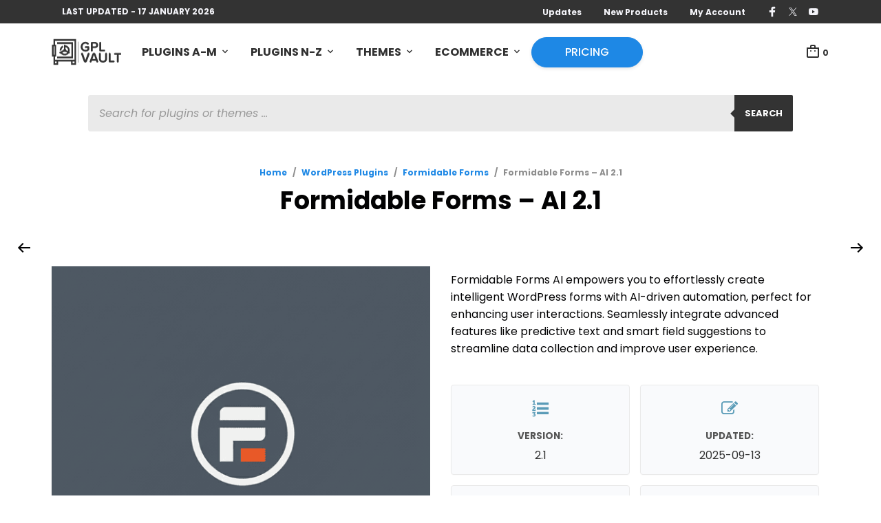

--- FILE ---
content_type: text/html; charset=UTF-8
request_url: https://www.gplvault.com/product/formidable-forms-ai/
body_size: 63644
content:
<!DOCTYPE html>
<html class="no-js" lang="en-US" prefix="og: https://ogp.me/ns#">

<head>
	<meta charset="UTF-8">
	<meta name="viewport"
			content="width=device-width, initial-scale=1.0, maximum-scale=1.0, user-scalable=no"/>
	<link rel="profile" href="https://gmpg.org/xfn/11">
	<link rel="pingback" href="https://www.gplvault.com/xmlrpc.php">

	
	
<!-- Search Engine Optimization by Rank Math PRO - https://rankmath.com/ -->
<title>Formidable Forms - AI - v2.1 - GPL Vault</title>
<link data-rocket-prefetch href="https://fonts.googleapis.com" rel="dns-prefetch">
<link data-rocket-prefetch href="https://stackpath.bootstrapcdn.com" rel="dns-prefetch">
<link data-rocket-prefetch href="https://cdn.linearicons.com" rel="dns-prefetch">
<link data-rocket-prefetch href="https://cdn.gplvault.com" rel="dns-prefetch">
<link data-rocket-prefetch href="https://js.stripe.com" rel="dns-prefetch"><link rel="preload" data-rocket-preload as="image" href="https://www.gplvault.com/product/formidable-forms-ai/" fetchpriority="high">
<meta name="description" content="Formidable Forms AI empowers you to effortlessly create intelligent WordPress forms with AI-driven automation, perfect for enhancing user interactions. Seamlessly integrate advanced features like predictive text and smart field suggestions to streamline data collection and improve user experience."/>
<meta name="robots" content="follow, index, max-snippet:-1, max-video-preview:-1, max-image-preview:large"/>
<link rel="canonical" href="https://www.gplvault.com/product/formidable-forms-ai/" />
<meta property="og:locale" content="en_US" />
<meta property="og:type" content="product" />
<meta property="og:title" content="Formidable Forms - AI - v2.1 - GPL Vault" />
<meta property="og:description" content="Formidable Forms AI empowers you to effortlessly create intelligent WordPress forms with AI-driven automation, perfect for enhancing user interactions. Seamlessly integrate advanced features like predictive text and smart field suggestions to streamline data collection and improve user experience." />
<meta property="og:url" content="https://www.gplvault.com/product/formidable-forms-ai/" />
<meta property="og:site_name" content="GPL Vault" />
<meta property="og:updated_time" content="2025-12-14T19:29:12+00:00" />
<meta property="og:image" content="https://cdn.gplvault.com/wp-content/uploads/20251214192832/product-formidable-forms-1.png" />
<meta property="og:image:secure_url" content="https://cdn.gplvault.com/wp-content/uploads/20251214192832/product-formidable-forms-1.png" />
<meta property="og:image:width" content="570" />
<meta property="og:image:height" content="570" />
<meta property="og:image:alt" content="Formidable Forms &#8211; AI 2.1" />
<meta property="og:image:type" content="image/png" />
<meta property="product:price:currency" content="USD" />
<meta property="product:availability" content="instock" />
<meta name="twitter:card" content="summary_large_image" />
<meta name="twitter:title" content="Formidable Forms - AI - v2.1 - GPL Vault" />
<meta name="twitter:description" content="Formidable Forms AI empowers you to effortlessly create intelligent WordPress forms with AI-driven automation, perfect for enhancing user interactions. Seamlessly integrate advanced features like predictive text and smart field suggestions to streamline data collection and improve user experience." />
<meta name="twitter:site" content="@gplvault" />
<meta name="twitter:creator" content="@gplvault" />
<meta name="twitter:image" content="https://cdn.gplvault.com/wp-content/uploads/20251214192832/product-formidable-forms-1.png" />
<meta name="twitter:label1" content="Price" />
<meta name="twitter:data1" content="&#036;0.00" />
<meta name="twitter:label2" content="Availability" />
<meta name="twitter:data2" content="In stock" />
<script type="application/ld+json" class="rank-math-schema-pro">{"@context":"https://schema.org","@graph":[{"@type":"Organization","@id":"https://www.gplvault.com/#organization","name":"GPL Vault","sameAs":["https://www.facebook.com/gplvault/","https://twitter.com/gplvault","https://www.pinterest.com/gplvault/","https://www.youtube.com/c/gplvault"],"logo":{"@type":"ImageObject","@id":"https://www.gplvault.com/#logo","url":"https://www.gplvault.com/wp-content/uploads/gplvault-favicvon.png","contentUrl":"https://www.gplvault.com/wp-content/uploads/gplvault-favicvon.png","caption":"GPL Vault","inLanguage":"en-US","width":"150","height":"150"}},{"@type":"WebSite","@id":"https://www.gplvault.com/#website","url":"https://www.gplvault.com","name":"GPL Vault","alternateName":"GPLVault","publisher":{"@id":"https://www.gplvault.com/#organization"},"inLanguage":"en-US"},{"@type":"ImageObject","@id":"https://cdn.gplvault.com/wp-content/uploads/20251214192832/product-formidable-forms-1.png","url":"https://cdn.gplvault.com/wp-content/uploads/20251214192832/product-formidable-forms-1.png","width":"570","height":"570","inLanguage":"en-US"},{"@type":"ItemPage","@id":"https://www.gplvault.com/product/formidable-forms-ai/#webpage","url":"https://www.gplvault.com/product/formidable-forms-ai/","name":"Formidable Forms - AI - v2.1 - GPL Vault","datePublished":"2023-09-11T10:38:08+00:00","dateModified":"2025-12-14T19:29:12+00:00","isPartOf":{"@id":"https://www.gplvault.com/#website"},"primaryImageOfPage":{"@id":"https://cdn.gplvault.com/wp-content/uploads/20251214192832/product-formidable-forms-1.png"},"inLanguage":"en-US"},{"@type":"Product","name":"Formidable Forms - AI - v2.1 - GPL Vault","description":"Formidable Forms AI empowers you to effortlessly create intelligent WordPress forms with AI-driven automation, perfect for enhancing user interactions. Seamlessly integrate advanced features like predictive text and smart field suggestions to streamline data collection and improve user experience.","category":"WordPress Plugins &gt; Formidable Forms","mainEntityOfPage":{"@id":"https://www.gplvault.com/product/formidable-forms-ai/#webpage"},"image":[{"@type":"ImageObject","url":"https://cdn.gplvault.com/wp-content/uploads/20251214192832/product-formidable-forms-1.png","height":"570","width":"570"}],"@id":"https://www.gplvault.com/product/formidable-forms-ai/#richSnippet"}]}</script>
<!-- /Rank Math WordPress SEO plugin -->

<link rel='dns-prefetch' href='//fonts.googleapis.com' />
<link rel='dns-prefetch' href='//stackpath.bootstrapcdn.com' />
<link rel='dns-prefetch' href='//cdn.linearicons.com' />
<link rel="alternate" type="application/rss+xml" title="GPL Vault &raquo; Feed" href="https://www.gplvault.com/feed/" />
<link rel="alternate" type="application/rss+xml" title="GPL Vault &raquo; Comments Feed" href="https://www.gplvault.com/comments/feed/" />
<link rel="alternate" title="oEmbed (JSON)" type="application/json+oembed" href="https://www.gplvault.com/wp-json/oembed/1.0/embed?url=https%3A%2F%2Fwww.gplvault.com%2Fproduct%2Fformidable-forms-ai%2F" />
<link rel="alternate" title="oEmbed (XML)" type="text/xml+oembed" href="https://www.gplvault.com/wp-json/oembed/1.0/embed?url=https%3A%2F%2Fwww.gplvault.com%2Fproduct%2Fformidable-forms-ai%2F&#038;format=xml" />
<style id='wp-img-auto-sizes-contain-inline-css' type='text/css'>
img:is([sizes=auto i],[sizes^="auto," i]){contain-intrinsic-size:3000px 1500px}
/*# sourceURL=wp-img-auto-sizes-contain-inline-css */
</style>
<style id='wp-emoji-styles-inline-css' type='text/css'>

	img.wp-smiley, img.emoji {
		display: inline !important;
		border: none !important;
		box-shadow: none !important;
		height: 1em !important;
		width: 1em !important;
		margin: 0 0.07em !important;
		vertical-align: -0.1em !important;
		background: none !important;
		padding: 0 !important;
	}
/*# sourceURL=wp-emoji-styles-inline-css */
</style>
<link rel='stylesheet' id='wp-block-library-css' href='https://www.gplvault.com/wp-includes/css/dist/block-library/style.min.css?ver=aad05a0e3c32e9214f63acd4df37b7f8' type='text/css' media='all' />
<style id='wp-block-library-theme-inline-css' type='text/css'>
.wp-block-audio :where(figcaption){color:#555;font-size:13px;text-align:center}.is-dark-theme .wp-block-audio :where(figcaption){color:#ffffffa6}.wp-block-audio{margin:0 0 1em}.wp-block-code{border:1px solid #ccc;border-radius:4px;font-family:Menlo,Consolas,monaco,monospace;padding:.8em 1em}.wp-block-embed :where(figcaption){color:#555;font-size:13px;text-align:center}.is-dark-theme .wp-block-embed :where(figcaption){color:#ffffffa6}.wp-block-embed{margin:0 0 1em}.blocks-gallery-caption{color:#555;font-size:13px;text-align:center}.is-dark-theme .blocks-gallery-caption{color:#ffffffa6}:root :where(.wp-block-image figcaption){color:#555;font-size:13px;text-align:center}.is-dark-theme :root :where(.wp-block-image figcaption){color:#ffffffa6}.wp-block-image{margin:0 0 1em}.wp-block-pullquote{border-bottom:4px solid;border-top:4px solid;color:currentColor;margin-bottom:1.75em}.wp-block-pullquote :where(cite),.wp-block-pullquote :where(footer),.wp-block-pullquote__citation{color:currentColor;font-size:.8125em;font-style:normal;text-transform:uppercase}.wp-block-quote{border-left:.25em solid;margin:0 0 1.75em;padding-left:1em}.wp-block-quote cite,.wp-block-quote footer{color:currentColor;font-size:.8125em;font-style:normal;position:relative}.wp-block-quote:where(.has-text-align-right){border-left:none;border-right:.25em solid;padding-left:0;padding-right:1em}.wp-block-quote:where(.has-text-align-center){border:none;padding-left:0}.wp-block-quote.is-large,.wp-block-quote.is-style-large,.wp-block-quote:where(.is-style-plain){border:none}.wp-block-search .wp-block-search__label{font-weight:700}.wp-block-search__button{border:1px solid #ccc;padding:.375em .625em}:where(.wp-block-group.has-background){padding:1.25em 2.375em}.wp-block-separator.has-css-opacity{opacity:.4}.wp-block-separator{border:none;border-bottom:2px solid;margin-left:auto;margin-right:auto}.wp-block-separator.has-alpha-channel-opacity{opacity:1}.wp-block-separator:not(.is-style-wide):not(.is-style-dots){width:100px}.wp-block-separator.has-background:not(.is-style-dots){border-bottom:none;height:1px}.wp-block-separator.has-background:not(.is-style-wide):not(.is-style-dots){height:2px}.wp-block-table{margin:0 0 1em}.wp-block-table td,.wp-block-table th{word-break:normal}.wp-block-table :where(figcaption){color:#555;font-size:13px;text-align:center}.is-dark-theme .wp-block-table :where(figcaption){color:#ffffffa6}.wp-block-video :where(figcaption){color:#555;font-size:13px;text-align:center}.is-dark-theme .wp-block-video :where(figcaption){color:#ffffffa6}.wp-block-video{margin:0 0 1em}:root :where(.wp-block-template-part.has-background){margin-bottom:0;margin-top:0;padding:1.25em 2.375em}
/*# sourceURL=/wp-includes/css/dist/block-library/theme.min.css */
</style>
<style id='classic-theme-styles-inline-css' type='text/css'>
/*! This file is auto-generated */
.wp-block-button__link{color:#fff;background-color:#32373c;border-radius:9999px;box-shadow:none;text-decoration:none;padding:calc(.667em + 2px) calc(1.333em + 2px);font-size:1.125em}.wp-block-file__button{background:#32373c;color:#fff;text-decoration:none}
/*# sourceURL=/wp-includes/css/classic-themes.min.css */
</style>
<link rel='stylesheet' id='gbt_18_mt_posts_grid_styles-css' href='https://www.gplvault.com/wp-content/plugins/mr-tailor-extender/includes/gbt-blocks/posts_grid/assets/css/frontend/style.css?ver=aad05a0e3c32e9214f63acd4df37b7f8' type='text/css' media='all' />
<link rel='stylesheet' id='gbt_18_mt_posts_slider_styles-css' href='https://www.gplvault.com/wp-content/plugins/mr-tailor-extender/includes/gbt-blocks/posts_slider/assets/css/style.css?ver=aad05a0e3c32e9214f63acd4df37b7f8' type='text/css' media='all' />
<link rel='stylesheet' id='gbt_18_mt_banner_styles-css' href='https://www.gplvault.com/wp-content/plugins/mr-tailor-extender/includes/gbt-blocks/banner/assets/css/style.css?ver=aad05a0e3c32e9214f63acd4df37b7f8' type='text/css' media='all' />
<style id='global-styles-inline-css' type='text/css'>
:root{--wp--preset--aspect-ratio--square: 1;--wp--preset--aspect-ratio--4-3: 4/3;--wp--preset--aspect-ratio--3-4: 3/4;--wp--preset--aspect-ratio--3-2: 3/2;--wp--preset--aspect-ratio--2-3: 2/3;--wp--preset--aspect-ratio--16-9: 16/9;--wp--preset--aspect-ratio--9-16: 9/16;--wp--preset--color--black: #000000;--wp--preset--color--cyan-bluish-gray: #abb8c3;--wp--preset--color--white: #ffffff;--wp--preset--color--pale-pink: #f78da7;--wp--preset--color--vivid-red: #cf2e2e;--wp--preset--color--luminous-vivid-orange: #ff6900;--wp--preset--color--luminous-vivid-amber: #fcb900;--wp--preset--color--light-green-cyan: #7bdcb5;--wp--preset--color--vivid-green-cyan: #00d084;--wp--preset--color--pale-cyan-blue: #8ed1fc;--wp--preset--color--vivid-cyan-blue: #0693e3;--wp--preset--color--vivid-purple: #9b51e0;--wp--preset--gradient--vivid-cyan-blue-to-vivid-purple: linear-gradient(135deg,rgb(6,147,227) 0%,rgb(155,81,224) 100%);--wp--preset--gradient--light-green-cyan-to-vivid-green-cyan: linear-gradient(135deg,rgb(122,220,180) 0%,rgb(0,208,130) 100%);--wp--preset--gradient--luminous-vivid-amber-to-luminous-vivid-orange: linear-gradient(135deg,rgb(252,185,0) 0%,rgb(255,105,0) 100%);--wp--preset--gradient--luminous-vivid-orange-to-vivid-red: linear-gradient(135deg,rgb(255,105,0) 0%,rgb(207,46,46) 100%);--wp--preset--gradient--very-light-gray-to-cyan-bluish-gray: linear-gradient(135deg,rgb(238,238,238) 0%,rgb(169,184,195) 100%);--wp--preset--gradient--cool-to-warm-spectrum: linear-gradient(135deg,rgb(74,234,220) 0%,rgb(151,120,209) 20%,rgb(207,42,186) 40%,rgb(238,44,130) 60%,rgb(251,105,98) 80%,rgb(254,248,76) 100%);--wp--preset--gradient--blush-light-purple: linear-gradient(135deg,rgb(255,206,236) 0%,rgb(152,150,240) 100%);--wp--preset--gradient--blush-bordeaux: linear-gradient(135deg,rgb(254,205,165) 0%,rgb(254,45,45) 50%,rgb(107,0,62) 100%);--wp--preset--gradient--luminous-dusk: linear-gradient(135deg,rgb(255,203,112) 0%,rgb(199,81,192) 50%,rgb(65,88,208) 100%);--wp--preset--gradient--pale-ocean: linear-gradient(135deg,rgb(255,245,203) 0%,rgb(182,227,212) 50%,rgb(51,167,181) 100%);--wp--preset--gradient--electric-grass: linear-gradient(135deg,rgb(202,248,128) 0%,rgb(113,206,126) 100%);--wp--preset--gradient--midnight: linear-gradient(135deg,rgb(2,3,129) 0%,rgb(40,116,252) 100%);--wp--preset--font-size--small: 13px;--wp--preset--font-size--medium: 20px;--wp--preset--font-size--large: 36px;--wp--preset--font-size--x-large: 42px;--wp--preset--spacing--20: 0.44rem;--wp--preset--spacing--30: 0.67rem;--wp--preset--spacing--40: 1rem;--wp--preset--spacing--50: 1.5rem;--wp--preset--spacing--60: 2.25rem;--wp--preset--spacing--70: 3.38rem;--wp--preset--spacing--80: 5.06rem;--wp--preset--shadow--natural: 6px 6px 9px rgba(0, 0, 0, 0.2);--wp--preset--shadow--deep: 12px 12px 50px rgba(0, 0, 0, 0.4);--wp--preset--shadow--sharp: 6px 6px 0px rgba(0, 0, 0, 0.2);--wp--preset--shadow--outlined: 6px 6px 0px -3px rgb(255, 255, 255), 6px 6px rgb(0, 0, 0);--wp--preset--shadow--crisp: 6px 6px 0px rgb(0, 0, 0);}:where(.is-layout-flex){gap: 0.5em;}:where(.is-layout-grid){gap: 0.5em;}body .is-layout-flex{display: flex;}.is-layout-flex{flex-wrap: wrap;align-items: center;}.is-layout-flex > :is(*, div){margin: 0;}body .is-layout-grid{display: grid;}.is-layout-grid > :is(*, div){margin: 0;}:where(.wp-block-columns.is-layout-flex){gap: 2em;}:where(.wp-block-columns.is-layout-grid){gap: 2em;}:where(.wp-block-post-template.is-layout-flex){gap: 1.25em;}:where(.wp-block-post-template.is-layout-grid){gap: 1.25em;}.has-black-color{color: var(--wp--preset--color--black) !important;}.has-cyan-bluish-gray-color{color: var(--wp--preset--color--cyan-bluish-gray) !important;}.has-white-color{color: var(--wp--preset--color--white) !important;}.has-pale-pink-color{color: var(--wp--preset--color--pale-pink) !important;}.has-vivid-red-color{color: var(--wp--preset--color--vivid-red) !important;}.has-luminous-vivid-orange-color{color: var(--wp--preset--color--luminous-vivid-orange) !important;}.has-luminous-vivid-amber-color{color: var(--wp--preset--color--luminous-vivid-amber) !important;}.has-light-green-cyan-color{color: var(--wp--preset--color--light-green-cyan) !important;}.has-vivid-green-cyan-color{color: var(--wp--preset--color--vivid-green-cyan) !important;}.has-pale-cyan-blue-color{color: var(--wp--preset--color--pale-cyan-blue) !important;}.has-vivid-cyan-blue-color{color: var(--wp--preset--color--vivid-cyan-blue) !important;}.has-vivid-purple-color{color: var(--wp--preset--color--vivid-purple) !important;}.has-black-background-color{background-color: var(--wp--preset--color--black) !important;}.has-cyan-bluish-gray-background-color{background-color: var(--wp--preset--color--cyan-bluish-gray) !important;}.has-white-background-color{background-color: var(--wp--preset--color--white) !important;}.has-pale-pink-background-color{background-color: var(--wp--preset--color--pale-pink) !important;}.has-vivid-red-background-color{background-color: var(--wp--preset--color--vivid-red) !important;}.has-luminous-vivid-orange-background-color{background-color: var(--wp--preset--color--luminous-vivid-orange) !important;}.has-luminous-vivid-amber-background-color{background-color: var(--wp--preset--color--luminous-vivid-amber) !important;}.has-light-green-cyan-background-color{background-color: var(--wp--preset--color--light-green-cyan) !important;}.has-vivid-green-cyan-background-color{background-color: var(--wp--preset--color--vivid-green-cyan) !important;}.has-pale-cyan-blue-background-color{background-color: var(--wp--preset--color--pale-cyan-blue) !important;}.has-vivid-cyan-blue-background-color{background-color: var(--wp--preset--color--vivid-cyan-blue) !important;}.has-vivid-purple-background-color{background-color: var(--wp--preset--color--vivid-purple) !important;}.has-black-border-color{border-color: var(--wp--preset--color--black) !important;}.has-cyan-bluish-gray-border-color{border-color: var(--wp--preset--color--cyan-bluish-gray) !important;}.has-white-border-color{border-color: var(--wp--preset--color--white) !important;}.has-pale-pink-border-color{border-color: var(--wp--preset--color--pale-pink) !important;}.has-vivid-red-border-color{border-color: var(--wp--preset--color--vivid-red) !important;}.has-luminous-vivid-orange-border-color{border-color: var(--wp--preset--color--luminous-vivid-orange) !important;}.has-luminous-vivid-amber-border-color{border-color: var(--wp--preset--color--luminous-vivid-amber) !important;}.has-light-green-cyan-border-color{border-color: var(--wp--preset--color--light-green-cyan) !important;}.has-vivid-green-cyan-border-color{border-color: var(--wp--preset--color--vivid-green-cyan) !important;}.has-pale-cyan-blue-border-color{border-color: var(--wp--preset--color--pale-cyan-blue) !important;}.has-vivid-cyan-blue-border-color{border-color: var(--wp--preset--color--vivid-cyan-blue) !important;}.has-vivid-purple-border-color{border-color: var(--wp--preset--color--vivid-purple) !important;}.has-vivid-cyan-blue-to-vivid-purple-gradient-background{background: var(--wp--preset--gradient--vivid-cyan-blue-to-vivid-purple) !important;}.has-light-green-cyan-to-vivid-green-cyan-gradient-background{background: var(--wp--preset--gradient--light-green-cyan-to-vivid-green-cyan) !important;}.has-luminous-vivid-amber-to-luminous-vivid-orange-gradient-background{background: var(--wp--preset--gradient--luminous-vivid-amber-to-luminous-vivid-orange) !important;}.has-luminous-vivid-orange-to-vivid-red-gradient-background{background: var(--wp--preset--gradient--luminous-vivid-orange-to-vivid-red) !important;}.has-very-light-gray-to-cyan-bluish-gray-gradient-background{background: var(--wp--preset--gradient--very-light-gray-to-cyan-bluish-gray) !important;}.has-cool-to-warm-spectrum-gradient-background{background: var(--wp--preset--gradient--cool-to-warm-spectrum) !important;}.has-blush-light-purple-gradient-background{background: var(--wp--preset--gradient--blush-light-purple) !important;}.has-blush-bordeaux-gradient-background{background: var(--wp--preset--gradient--blush-bordeaux) !important;}.has-luminous-dusk-gradient-background{background: var(--wp--preset--gradient--luminous-dusk) !important;}.has-pale-ocean-gradient-background{background: var(--wp--preset--gradient--pale-ocean) !important;}.has-electric-grass-gradient-background{background: var(--wp--preset--gradient--electric-grass) !important;}.has-midnight-gradient-background{background: var(--wp--preset--gradient--midnight) !important;}.has-small-font-size{font-size: var(--wp--preset--font-size--small) !important;}.has-medium-font-size{font-size: var(--wp--preset--font-size--medium) !important;}.has-large-font-size{font-size: var(--wp--preset--font-size--large) !important;}.has-x-large-font-size{font-size: var(--wp--preset--font-size--x-large) !important;}
:where(.wp-block-post-template.is-layout-flex){gap: 1.25em;}:where(.wp-block-post-template.is-layout-grid){gap: 1.25em;}
:where(.wp-block-term-template.is-layout-flex){gap: 1.25em;}:where(.wp-block-term-template.is-layout-grid){gap: 1.25em;}
:where(.wp-block-columns.is-layout-flex){gap: 2em;}:where(.wp-block-columns.is-layout-grid){gap: 2em;}
:root :where(.wp-block-pullquote){font-size: 1.5em;line-height: 1.6;}
/*# sourceURL=global-styles-inline-css */
</style>
<link rel='stylesheet' id='woocommerce-layout-css' href='https://www.gplvault.com/wp-content/plugins/woocommerce/assets/css/woocommerce-layout.css?ver=10.4.3' type='text/css' media='all' />
<link rel='stylesheet' id='woocommerce-smallscreen-css' href='https://www.gplvault.com/wp-content/plugins/woocommerce/assets/css/woocommerce-smallscreen.css?ver=10.4.3' type='text/css' media='only screen and (max-width: 768px)' />
<link rel='stylesheet' id='woocommerce-general-css' href='https://www.gplvault.com/wp-content/plugins/woocommerce/assets/css/woocommerce.css?ver=10.4.3' type='text/css' media='all' />
<style id='woocommerce-inline-inline-css' type='text/css'>
.woocommerce form .form-row .required { visibility: visible; }
/*# sourceURL=woocommerce-inline-inline-css */
</style>
<link rel='stylesheet' id='affwp-forms-css' href='https://www.gplvault.com/wp-content/plugins/affiliate-wp/assets/css/forms.min.css?ver=2.30.2' type='text/css' media='all' />
<link rel='stylesheet' id='dgwt-wcas-style-css' href='https://www.gplvault.com/wp-content/plugins/ajax-search-for-woocommerce-premium/assets/css/style.min.css?ver=1.32.2' type='text/css' media='all' />
<link rel='stylesheet' id='mt-social-media-styles-css' href='https://www.gplvault.com/wp-content/plugins/mr-tailor-extender/includes/social-media/assets/css/social-media.css?ver=aad05a0e3c32e9214f63acd4df37b7f8' type='text/css' media='all' />
<link rel='stylesheet' id='mrtailor-category-header-styles-css' href='https://www.gplvault.com/wp-content/plugins/mr-tailor-extender/includes/addons/assets/css/wc-category-header-image.css?ver=aad05a0e3c32e9214f63acd4df37b7f8' type='text/css' media='all' />
<link rel='stylesheet' id='mt-social-sharing-styles-css' href='https://www.gplvault.com/wp-content/plugins/mr-tailor-extender/includes/social-sharing/assets/css/social-sharing.css?ver=aad05a0e3c32e9214f63acd4df37b7f8' type='text/css' media='all' />
<link rel='stylesheet' id='hs-img-upload-css-css' href='https://www.gplvault.com/wp-content/plugins/woocommerce-help-scout/assets/css/frontend/image-uploader.min.css?ver=2.5' type='text/css' media='all' />
<link rel='stylesheet' id='swiper-css' href='https://www.gplvault.com/wp-content/plugins/elementor/assets/lib/swiper/v8/css/swiper.min.css?ver=8.4.5' type='text/css' media='all' />
<link rel='stylesheet' id='mr_tailor-styles-css' href='https://www.gplvault.com/wp-content/themes/mrtailor/css/styles.css?ver=3.0.1' type='text/css' media='all' />
<link rel='stylesheet' id='mr_tailor-default-style-css' href='https://www.gplvault.com/wp-content/themes/mrtailor/style.css?ver=3.0.1' type='text/css' media='all' />
<style id='mr_tailor-default-style-inline-css' type='text/css'>
 .st-content{background-color:#ffffff}@media only screen and (min-width:40.063em){.st-content{background-image:url( )}}.slide-from-right, .slide-from-left, .woocommerce .widget_price_filter .ui-slider .ui-slider-handle, .woocommerce-page .widget_price_filter .ui-slider .ui-slider-handle{background:#ffffff}.wc-block-price-filter .wc-block-price-filter__range-input::-webkit-slider-thumb{background-color:#ffffff;border-color:#1e88e5 !important}.wc-block-price-filter .wc-block-price-filter__range-input::-moz-range-thumb{background-color:#ffffff;border-color:#1e88e5 !important}.wc-block-price-filter .wc-block-price-filter__range-input::-ms-thumb{background-color:#ffffff;border-color:#1e88e5 !important}.woocommerce ul.products li.product-category .woocommerce-loop-category__title, .woocommerce ul.products li.product-category .woocommerce-loop-category__title mark, .wp-block-getbowtied-categories-grid.gbt_18_categories_grid_wrapper .gbt_18_categories_grid .gbt_18_category_grid_item .gbt_18_category_grid_item_title, .woocommerce .widget_layered_nav_filters ul li a, .woocommerce .widget_layered_nav ul li.chosen a, span.onsale, .woocommerce span.onsale, .wc-block-grid__product-onsale{color:#ffffff}h1, h2, h3, h4, h5, h6, a, .button, button, input[type="button"], input[type="reset"], input[type="submit"], label, .label, label span, .site-title, .wishlist_items_number, .shopping_bag_items_number, #site-navigation-top-bar, #site-top-bar .site-top-message, .mobile-navigation, .main-navigation, .variation dd p, p.out-of-stock, p.stock.available-on-backorder, .woocommerce p.out-of-stock, .woocommerce div.product p.stock.available-on-backorder, .woocommerce-account table.account-orders-table tbody tr td:before, .top-headers-wrapper .site-tools ul li a span, .woocommerce-result-count, .woocommerce-form-coupon-toggle .woocommerce-info, .woocommerce-form-login-toggle .woocommerce-info, .select2-results__option, .woocommerce-breadcrumb, .widget_product_search #searchsubmit, .widget_search #searchsubmit, .widget_product_search .search-submit, .widget_search .search-submit, .comment-respond label, .pswp.pswp--open .pswp__top-bar .pswp__counter, blockquote cite, .widget .tagcloud a, table thead th, .woocommerce div.product form.cart div.label label, .woocommerce-page div.product form.cart div.label label, .woocommerce #content div.product form.cart div.label label, .woocommerce-page #content div.product form.cart div.label label, span.onsale, .woocommerce span.onsale, .wc-block-grid__product-onsale, .wc-block-grid__product-onsale, .woocommerce .cart-collaterals .cart_totals table th, .woocommerce-page .cart-collaterals .cart_totals table th, .woocommerce .cart-collaterals .shipping-calculator-button, .woocommerce-page .cart-collaterals .shipping-calculator-button, .woocommerce form .form-row label, .woocommerce-page form .form-row label, .site-tools, .post-edit-link, .comment-edit-link, .comment-reply-link, .slider_button, .go_home, .filters_button, .woocommerce-ordering, .add_to_wishlist, .woocommerce p.out-of-stock, .woocommerce div.product p.stock.available-on-backorder, .wishlist-in-stock, .wishlist-out-of-stock, tr.shipping > td:first-of-type, .checkout_coupon .woocommerce-info, .woocommerce-wishlist .wishlist-empty, .check_label_radio, .order_details .title, .order_details li, .customer_details dt, .account_view_link, p.demo_store, .order_details_footer tr td:first-of-type, .wpcf7, .widget_layered_nav ul li.chosen, .widget_layered_nav_filters ul li.chosen a, .product_meta > span, .woocommerce table.shop_attributes th, .woocommerce-page table.shop_attributes th, .wpb_tour.wpb_content_element .wpb_tabs_nav li a, .mobile-menu-text, .trigger-share-list, .shortcode_banner_simple_height_bullet span, .select2-container .select2-selection, select.topbar-language-switcher, select.wcml_currency_switcher, .blog-isotope .more-link, .blog-isotope .post_meta_archive, .product_after_shop_loop .price, .yith-wcwl-wishlistaddedbrowse a, .yith-wcwl-wishlistexistsbrowse a, .woocommerce-message a, .woocommerce .cart-collaterals .cart-subtotal .amount, .woocommerce .cart-collaterals .shipping, .woocommerce .cart-collaterals .cart-subtotal, .post_header_date, .blog-list-date, .comment-metadata, .more-link, .vc_btn, .nav-previous a, .nav-next a, .wc-block-grid__product-price, .wc-block-order-select label.wc-block-order-select__label, .wp-block-latest-posts li .wp-block-latest-posts__post-date, .product_meta span a, .product_meta span span, .comments-title, .copyright_text, .order_details li strong, .wpcf7 input, .cart-subtotal .amount, .order-total .amount, .wpb_tabs .ui-widget, .wpb_tour .ui-widget, .wpb_accordion .ui-widget, .widget ul small.count, .content-area blockquote.wp-block-quote p, .content-area .wp-block-pullquote p, .woocommerce #payment .payment_method_paypal .about_paypal, .shortcode_title.main_font, .remember-me, .woocommerce form .form-row label.inline, .woocommerce-page form .form-row label.inline, .nav-next-title, .nav-previous-title, .woocommerce-MyAccount-navigation ul li, .woocommerce td.product-name .wc-item-meta, .woocommerce td.product-name dl.variation, .wc-block-grid__product-add-to-cart *, .categories_grid .category_name, ul.products li.product .woocommerce-loop-category__title, .main-navigation .sub-menu li a, .wp-block-latest-posts li a, .wp-block-latest-posts li a, .widget_shopping_cart, .product p.price, .amount, .tabs li a, .blog-list-day, .edit-account legend, .add_to_cart_inline .amount, .vc_tta-title-text, .wc-block-grid__product-title, #comments .comment-reply-title, .minicart_text, .widget_shopping_cart .total *, .woocommerce-review__author, .comment-reply-title, .add_to_wishlist span, .woocommerce-ordering .select2-selection__rendered, .woocommerce-mini-cart__empty-message, .woocommerce nav.woocommerce-pagination ul li span, .woocommerce-cart table.shop_table.cart tbody tr td.product-name, .woocommerce-cart table.shop_table.cart tbody tr td:before, .woocommerce-cart .cart-collaterals .cart_totals table.shop_table tr td:before, #site-top-bar .language-and-currency span.select2-selection__rendered, .woocommerce-cart .cart-empty, table.woocommerce-checkout-review-order-table tbody tr td.product-name, .woocommerce table.order_details, .woocommerce-account .woocommerce-MyAccount-content > p mark, .wishlist_table.mobile li .item-details table.item-details-table td.value, table.shop_table tfoot th, ul.wc-block-active-filters-list li.wc-block-active-filters-list-item, .catalog-page .woocommerce-ordering select.orderby, .mrtailor_products_load_more_loader span, .main-navigation ul > li.menu-item-info-column .menu-item-description{font-family:Poppins, -apple-system, BlinkMacSystemFont, Arial, Helvetica, 'Helvetica Neue', Verdana, sans-serif}body, p, input, textarea, select, .select2-selection__rendered, .select2-selection__placeholder, .woocommerce .widget_rating_filter ul li a{font-family:Poppins, -apple-system, BlinkMacSystemFont, Arial, Helvetica, 'Helvetica Neue', Verdana, sans-serif}.entry-title, .page-title, .content-area h1.entry-title, .entry-content h1.entry-title, .content-area h1.page-title, .entry-content h1.page-title, .main-slider h2, .lookbook-first-slide-wrapper h2, .content-area h2.nothing-found-title, .content-area h2.entry-title.blog-post-title, .wp-block-getbowtied-vertical-slider .gbt_18_slide_title a, .wp-block-getbowtied-lookbook-reveal .gbt_18_content_top h2, .gbt_18_snap_look_book .gbt_18_hero_section_content .gbt_18_hero_title{font-size:36px}p, .content-area h6, .entry-content h6, input, textarea, select, .select2-selection__placeholder, .select2-selection__rendered, .woocommerce #reviews #comments ol.commentlist li .woocommerce-review__author, .comments-area ul.comment-list li .comment-author, .site-content p:not([class*="has-"]), .content-area, .content-area h6, .content-area ul, .content-area ol, .content-area dl, table tr td, table tbody tr td, table tfoot tr th, table tfoot tr td, .woocommerce table.shop_attributes td, .wp-block-quote cite, .wp-block-pullquote cite, .wishlist_table.mobile li .item-details table.item-details-table td.value, .content-area .blog-isotop-master-wrapper .blog-isotop-container .blog-isotope .blog-post .more-link, .gbt_18_mt_posts_grid .gbt_18_mt_posts_grid_wrapper .more-link, .content-area .sticky-posts-container.swiper-container .swiper-slide .thumbnail_container .more-link, .gbt_18_mt_posts_slider .swiper-container .swiper-slide .more-link, .single .post-navigation .post-nav .entry-thumbnail .more-link, .wp-block-getbowtied-vertical-slider .gbt_18_slide_link a{font-size:16px}.content-area h1, .entry-content h1, .product_title, .woocommerce div.product .product_infos p.price, .woocommerce div.product .product_infos span.price, .woocommerce div.product .product_infos p.price ins, .woocommerce div.product .product_infos span.price ins, .content-area .search-results h2.search-item-title{font-size:39.808px}.content-area h2, .entry-content h2, .edit-account legend, #minicart-offcanvas .widget_shopping_cart .total .amount, .woocommerce-cart .cart-collaterals .cart_totals table.shop_table tr.order-total .amount, .woocommerce-checkout table.woocommerce-checkout-review-order-table tfoot tr.order-total td .amount, .woocommerce-cart p.cart-empty, .woocommerce-wishlist .wishlist-empty, .content-area blockquote.wp-block-quote.is-style-large p, .gbt_18_default_slider .gbt_18_content .gbt_18_content_wrapper .gbt_18_slide_content .gbt_18_slide_content_item .gbt_18_slide_content_wrapper .summary .price, .gbt_18_lookbook_reveal_wrapper .gbt_18_distorsion_lookbook .gbt_18_distorsion_lookbook_item .gbt_18_distorsion_lookbook_content .gbt_18_text_wrapper .gbt_18_product_price{font-size:33.184px}.content-area h3, .entry-content h3, .woocommerce-Reviews #review_form #reply-title, #minicart-offcanvas .woocommerce-mini-cart__empty-message, .woocommerce div.product .product_infos p.price del, .woocommerce div.product .product_infos span.price del, .content-area blockquote.wp-block-quote p, .gbt_18_expanding_grid .gbt_18_grid .gbt_18_expanding_grid_item .gbt_18_product_price, .main-navigation ul > li.menu-item-info-column .menu-item-title{font-size:27.648px}.content-area h4, .entry-content h4, .woocommerce div.product .woocommerce-tabs ul.tabs li a, section.products.upsells > h2, section.products.related > h2, .cross-sells > h2, .content-area .wp-block-pullquote p{font-size:23.04px}.content-area h5, .entry-content h5, .woocommerce-cart table.shop_table.cart tbody tr td.product-subtotal{font-size:19.2px}.content-area p.has-drop-cap:first-letter, .entry-content p.has-drop-cap:first-letter{font-size:102.4px}@media all and (max-width:1023px){.entry-title, .page-title, .content-area h1.entry-title, .entry-content h1.entry-title, .content-area h1.page-title, .entry-content h1.page-title, .main-slider h2, .lookbook-first-slide-wrapper h2, .content-area h2.nothing-found-title, .content-area h2.entry-title.blog-post-title, .wp-block-getbowtied-vertical-slider .gbt_18_slide_title a, .wp-block-getbowtied-lookbook-reveal .gbt_18_content_top h2, .gbt_18_snap_look_book .gbt_18_hero_section_content .gbt_18_hero_title{font-size:39.808px}.woocommerce div.product p.price, .woocommerce div.product span.price, .woocommerce div.product p.price ins, .woocommerce div.product span.price ins{font-size:33.184px}.gbt_18_expanding_grid .gbt_18_grid .gbt_18_expanding_grid_item h2{font-size:27.648px !important}.woocommerce div.product p.price del, .woocommerce div.product span.price del{font-size:23.04px}}body, pre, hr, label, blockquote, abbr, acronym, table tr td, .woocommerce .recently_viewed_in_single h2, .product-nav-previous a, .product-nav-next a, #shipping_method .check_label_radio, .cart-collaterals table tr th, .woocommerce-checkout .woocommerce-info:before, .woocommerce-checkout .woocommerce-info, .payment_methods .check_label_radio, .order_details.bacs_details li strong, .thank_you_header .order_details li strong, .woocommerce-thankyou-order-details li, .woocommerce #content div.product p.stock.in-stock, .woocommerce div.product p.stock.in-stock, .woocommerce-page #content div.product p.stock.in-stock, .woocommerce-page div.product p.stock.in-stock, .woocommerce-checkout .woocommerce-terms-and-conditions *, label span, .wp-block-pullquote, .widget_shopping_cart .buttons a:first-child, .woocommerce ul.products li.product .price, .woocommerce div.product p.price del, .woocommerce-wishlist ul.shop_table.wishlist_table li table td, .woocommerce-account table.account-orders-table tbody tr td a.button:after, #add_payment_method #payment div.payment_box, .woocommerce-cart #payment div.payment_box, .woocommerce-checkout #payment div.payment_box, .blog .content-area .sticky-posts-container .sticky-post-info .sticky-meta .post_header_date, .gbt_18_mt_posts_slider .swiper-container .swiper-slide .gbt_18_mt_posts_slider_date{color:#020203}.st-content .widget_shopping_cart a.remove, .wc-block-grid__product-price, .wc-block-grid__product-price *{color:#020203 !important}.wc-block-grid__product-title:hover, .wc-block-grid__product-title a:hover, .wc-block-grid__product-link:hover .wc-block-grid__product-title{color:rgba( 2,2,3, 0.80 )}.nav-previous-title, .nav-next-title, .woocommerce #content div.product .woocommerce-tabs ul.tabs li a:hover, .woocommerce div.product .woocommerce-tabs ul.tabs li a:hover, .woocommerce-page #content div.product .woocommerce-tabs ul.tabs li a:hover, .woocommerce-page div.product .woocommerce-tabs ul.tabs li a:hover, .woocommerce table.shop_table th, .woocommerce-page table.shop_table th, .woocommerce-page #payment div.payment_box, .woocommerce-checkout .order_details.bacs_details li, .woocommerce-thankyou-order-details li, .thank_you_header .order_details li, .customer_details dt, .product_after_shop_loop .price del, .wpb_widgetised_column, .wpb_widgetised_column .widget_layered_nav ul li small.count, .post_header_date a:hover, .comment-metadata, .post_meta_archive a:hover, .products li:hover .add_to_wishlist:before, .wc-layered-nav-rating a, .woocommerce table.my_account_orders .woocommerce-orders-table__cell-order-actions .button:hover, .wcppec-checkout-buttons__separator, .woocommerce-MyAccount-content .woocommerce-pagination .woocommerce-button:hover, .wp-block-woocommerce-attribute-filter ul li label .wc-block-attribute-filter-list-count, .woocommerce div.product .woocommerce-tabs ul.tabs li a, .woocommerce #reviews #comments ol.commentlist li .meta, .comments-area ul.comment-list li .comment-metadata a{color:#020203}.widget.widget_price_filter .price_slider_amount .button:hover, .woocommerce a.remove:hover{color:#020203 !important}.required, .woocommerce form .form-row .required, .wp-caption-text, .woocommerce .woocommerce-breadcrumb, .woocommerce-page .woocommerce-breadcrumb, .woocommerce .woocommerce-result-count, .woocommerce-page .woocommerce-result-count .product_list_widget .wishlist-out-of-stock, .woocommerce #reviews #comments ol.commentlist li .comment-text .verified, .woocommerce-page #reviews #comments ol.commentlist li .comment-text .verified, .yith-wcwl-add-button:before, .post_header_date a, .comment-metadata, .post_meta_archive a, .wp-block-latest-posts li .wp-block-latest-posts__post-date{color:rgba(2,2,3, 0.45 )}.woocommerce .star-rating:before, .woocommerce-page .star-rating:before, .woocommerce p.stars, .woocommerce-page p.stars, .wc-block-review-list-item__rating>.wc-block-review-list-item__rating__stars:before, .wp-block-getbowtied-carousel .swiper-wrapper .swiper-slide ul.products li.product .star-rating:before{color:rgba(2,2,3, 0.35 )}hr, .woocommerce div.product .product_tabs .woocommerce-tabs ul.tabs li, .woocommerce-page div.product .product_tabs .woocommerce-tabs ul.tabs li, .wpb_widgetised_column .tagcloud a, .catalog-page .shop_header .filters_button{border-color:rgba(2,2,3, 0.13 )}.woocommerce table.shop_table tbody th, .woocommerce table.shop_table tbody td, .woocommerce table.shop_table tbody tr:first-child td, .woocommerce table.shop_table tfoot th, .woocommerce table.shop_table tfoot td, .woocommerce .shop_table.customer_details tbody tr:first-child th, .woocommerce .cart-collaterals .cart_totals tr.order-total td, .woocommerce .cart-collaterals .cart_totals tr.order-total th, .woocommerce-page .cart-collaterals .cart_totals tr.order-total td, .woocommerce-page .cart-collaterals .cart_totals tr.order-total th, .woocommerce .my_account_container table.shop_table.order_details tr:first-child td, .woocommerce-page .my_account_container table.shop_table.order_details tr:first-child td, .woocommerce .my_account_container table.shop_table order_details_footer tr:last-child td, .woocommerce-page .my_account_container table.shop_table.order_details_footer tr:last-child td, .payment_methods li:first-child, .woocommerce-checkout .entry-content .woocommerce form.woocommerce-checkout #payment.woocommerce-checkout-payment ul.payment_methods li{border-top-color:rgba(2,2,3, 0.13 )}abbr, acronym{border-bottom-color:rgba(2,2,3, 1 )}table tr, .woocommerce .my_account_container table.shop_table.order_details tr:last-child td, .woocommerce-page .my_account_container table.shop_table.order_details tr:last-child td, .payment_methods li, .slide-from-left.filters aside, .woocommerce .shop_table.customer_details tbody tr:last-child th, .woocommerce .shop_table.customer_details tbody tr:last-child td, .woocommerce-cart form.woocommerce-cart-form, .woocommerce ul.product_list_widget li, .search .content-area .search-results .search-item{border-bottom-color:rgba(2,2,3, 0.13 )}.woocommerce ul.products li.product-category .woocommerce-loop-category__title, .wp-block-getbowtied-categories-grid.gbt_18_categories_grid_wrapper .gbt_18_categories_grid .gbt_18_category_grid_item .gbt_18_category_grid_item_title{background-color:#020203}.woocommerce .widget_price_filter .ui-slider .ui-slider-range, .woocommerce-page .widget_price_filter .ui-slider .ui-slider-range{background:rgba(2,2,3, 0.35 )}.woocommerce-checkout .thank_you_bank_details h3:after, .woocommerce .widget_price_filter .price_slider_wrapper .ui-widget-content, .woocommerce-page .widget_price_filter .price_slider_wrapper .ui-widget-content{background:rgba(2,2,3, 0.13 )}.st-content .widget_shopping_cart ul.cart_list.product_list_widget li, .woocommerce-terms-and-conditions{border-color:rgba(2,2,3, 0.13 ) !important}.wc-block-price-filter .wc-block-price-filter__range-input-wrapper .wc-block-price-filter__range-input-progress{--range-color:rgba( 2,2,3, 0.45 )}.wp-block-woocommerce-price-filter .wc-block-price-filter__range-input-wrapper, .woocommerce-terms-and-conditions{background-color:rgba( 2,2,3, 0.13 )}.woocommerce div.product div.images .flex-control-thumbs li img.flex-active{border-color:#020203}h1, h2, h3, h4, h5, h6, table tr th, a, .st-menu h2, .select2-container, select.big-select, .woocommerce div.product span.price, .woocommerce-page div.product span.price, .woocommerce #content div.product span.price, .woocommerce-page #content div.product span.price, .woocommerce div.product p.price, .woocommerce-page div.product p.price, .woocommerce #content div.product p.price, .woocommerce-page #content div.product p.price, .woocommerce #content div.product .woocommerce-tabs ul.tabs li.active a, .woocommerce div.product .woocommerce-tabs ul.tabs li.active a, .woocommerce-page #content div.product .woocommerce-tabs ul.tabs li.active a, .woocommerce-page div.product .woocommerce-tabs ul.tabs li.active a, ul.products h3 a, .products ul h3 a, ul.products h2 a, .products ul h2 a, .edit-account legend, .wc-block-grid__product-title, .wc-block-grid__product-title a, .catalog-page .woocommerce-ordering select.orderby, #minicart-offcanvas ul.cart_list.product_list_widget li *, #minicart-offcanvas .widget_shopping_cart .total, #minicart-offcanvas .minicart_text, .woocommerce-Reviews #review_form #reply-title, .woocommerce #reviews #comments ol.commentlist li .woocommerce-review__author, .select2-container--default .select2-selection--single span.select2-selection__placeholder, #minicart-offcanvas .woocommerce-mini-cart__empty-message, .mobile-navigation a, .select2-container--default .select2-selection--multiple span.select2-selection__choice__remove, .select2-container--default .select2-selection--single span.select2-selection__rendered, .filters_button, .add_to_wishlist:hover, .wc-block-grid ul.wc-block-grid__products li.wc-block-grid__product .wc-block-grid__product-add-to-cart a.wp-block-button__link:hover, .wc-block-grid ul.wc-block-grid__products li.wc-block-grid__product .wc-block-grid__product-add-to-cart button:hover, .woocommerce .woocommerce-breadcrumb a:hover, .woocommerce-checkout ul.order_details.woocommerce-thankyou-order-details li strong, .woocommerce-account .woocommerce-MyAccount-content > p mark, .woocommerce-form-coupon-toggle a.showcoupon, .woocommerce-form-login-toggle a.showlogin, .content-area blockquote.wp-block-quote p, .wc-block-pagination .wc-block-pagination-page, .wc-block-pagination-ellipsis, .wc-block-checkbox-list li.show-more button:hover, .content-area a.trigger-share-list:hover, .content-area .box-share-link span{color:#020203}.wpb_widgetised_column .widget-title, .wp-block-woocommerce-price-filter h3, .wp-block-woocommerce-attribute-filter h3, .wp-block-woocommerce-active-filters h3, .products a.button:hover{color:#020203 !important}.mrtailor_products_load_more_loader span{color:rgba( 2,2,3, 0.8 )}input[type="text"], input[type="password"], input[type="date"], input[type="datetime"], input[type="datetime-local"], input[type="month"], input[type="week"], input[type="email"], input[type="number"], input[type="search"], input[type="tel"], input[type="time"], input[type="url"], textarea, select, input[type="checkbox"], input[type="radio"], .select2-container .select2-selection__rendered, .select2-container--default span.select2-selection--multiple li.select2-selection__choice, span.select2-container--default li.select2-results__option[aria-selected=true]{color:#020203;background-color:rgba( 2,2,3, 0.1 )}input[type="text"]:hover, input[type="password"]:hover, input[type="date"]:hover, input[type="datetime"]:hover, input[type="datetime-local"]:hover, input[type="month"]:hover, input[type="week"]:hover, input[type="email"]:hover, input[type="number"]:hover, input[type="search"]:hover, input[type="tel"]:hover, input[type="time"]:hover, input[type="url"]:hover, textarea:hover, select:hover, input[type="checkbox"]:hover, input[type="radio"]:hover, .select2-container .select2-selection__rendered:hover{background-color:rgba( 2,2,3, 0.2 )}input::-webkit-input-placeholder, textarea::-webkit-input-placeholder{color:rgba( 2,2,3, 0.5 )}input:-moz-placeholder, textarea:-moz-placeholder{color:rgba( 2,2,3, 0.5 )}input::-moz-placeholder, textarea::-moz-placeholder{color:rgba( 2,2,3, 0.5 )}input:-ms-input-placeholder, textarea:-ms-input-placeholder{color:rgba( 2,2,3, 0.5 )}input::placeholder, textarea::placeholder{color:rgba( 2,2,3, 0.5 )}.woocommerce div.product .woocommerce-tabs ul.tabs li.active, .woocommerce #content div.product .woocommerce-tabs ul.tabs li.active, .woocommerce-page div.product .woocommerce-tabs ul.tabs li.active, .woocommerce-page #content div.product .woocommerce-tabs ul.tabs li.active{border-bottom-color:#020203}.label, button, .button, input[type="button"], input[type="reset"], input[type="submit"], .alert-box, .woocommerce-page #content input.button[type="submit"], .woocommerce-page #content input.button[type="submit"], .woocommerce #respond input#submit.alt.disabled, .woocommerce #respond input#submit.alt.disabled:hover, .woocommerce #respond input#submit.alt:disabled, .woocommerce #respond input#submit.alt:disabled:hover, .woocommerce #respond input#submit.alt:disabled[disabled], .woocommerce #respond input#submit.alt:disabled[disabled]:hover, .woocommerce #respond input#submit.disabled, .woocommerce #respond input#submit:disabled, .woocommerce #respond input#submit:disabled[disabled], .woocommerce a.button.disabled, .woocommerce a.button:disabled, .woocommerce a.button:disabled[disabled], .woocommerce button.button.disabled, .woocommerce button.button:disabled, .woocommerce button.button:disabled[disabled], .woocommerce input.button.disabled, .woocommerce input.button:disabled, .woocommerce input.button:disabled[disabled], .woocommerce a.button.alt.disabled, .woocommerce a.button.alt.disabled:hover, .woocommerce a.button.alt:disabled, .woocommerce a.button.alt:disabled:hover, .woocommerce a.button.alt:disabled[disabled], .woocommerce a.button.alt:disabled[disabled]:hover, .woocommerce button.button.alt.disabled, .woocommerce button.button.alt.disabled:hover, .woocommerce button.button.alt:disabled, .woocommerce button.button.alt:disabled:hover, .woocommerce button.button.alt:disabled[disabled], .woocommerce button.button.alt:disabled[disabled]:hover, .woocommerce input.button.alt.disabled, .woocommerce input.button.alt.disabled:hover, .woocommerce input.button.alt:disabled, .woocommerce input.button.alt:disabled:hover, .woocommerce input.button.alt:disabled[disabled], .woocommerce input.button.alt:disabled[disabled]:hover, .woocommerce #respond input#submit, .woocommerce a.button, .woocommerce button.button, .woocommerce input.button, .woocommerce #respond input#submit.alt, .woocommerce a.button.alt, .woocommerce button.button.alt, .woocommerce input.button.alt, span.select2-container--default li.select2-results__option--highlighted[aria-selected], p.out-of-stock, p.stock.available-on-backorder, .woocommerce p.out-of-stock, .woocommerce div.product .out-of-stock, .woocommerce div.product p.stock.available-on-backorder, .wp-block-file .wp-block-file__button, .wp-block-woocommerce-attribute-filter ul li input:checked + label:hover, .wp-block-woocommerce-active-filters ul.wc-block-active-filters-list li.wc-block-active-filters-list-item:hover, .woocommerce .mrtailor_products_load_button.finished a.button:hover{background-color:#020203;color:#ffffff}.woocommerce-checkout .entry-title:after, .woocommerce-account .entry-title:after, .woocommerce .widget_layered_nav_filters ul li a:hover, .woocommerce .widget_layered_nav ul li.chosen a:hover, .sticky-posts-container.swiper-container .sticky-pagination .swiper-pagination-bullet-active{background:#020203}input[type="radio"]:checked:before, .gbt_18_mt_posts_slider .swiper-pagination-bullet-active{background-color:#020203}input[type="checkbox"]:checked:before{border-color:#020203}.content-area .box-share-container.open .box-share-link svg path{fill:#020203}.widget .tagcloud a:hover, span.onsale, .woocommerce span.onsale, .wc-block-grid__product-onsale, .woocommerce .widget_layered_nav_filters ul li a, .woocommerce-page .widget_layered_nav_filters ul li a, .woocommerce .widget_layered_nav ul li.chosen a, .woocommerce-page .widget_layered_nav ul li.chosen a, .nl-field ul, .nl-form .nl-submit, .select2-results .select2-highlighted, .with_thumb_icon, ul.pagination li.current a, ul.pagination li.current a:hover, ul.pagination li.current a:focus, .progress .meter, .sub-nav dt.active a, .sub-nav dd.active a, .sub-nav li.active a, .top-bar-section ul li > a.button, .top-bar-section ul .woocommerce-page li > a.button, .woocommerce-page .top-bar-section ul li > a.button, .top-bar-section ul .woocommerce-page li > a.button.alt, .woocommerce-page .top-bar-section ul li > a.button.alt, .top-bar-section ul li.active > a, .no-js .top-bar-section ul li:active > a, .woocommerce-edit-address #content .woocommerce input.button{background-color:#1e88e5}.blog_list_img, .wc-block-pagination .wc-block-pagination-page.wc-block-pagination-page--active, .wc-block-pagination .wc-block-pagination-page:hover, .woocommerce ul.products li.product-category:hover .woocommerce-loop-category__title, .wp-block-getbowtied-categories-grid.gbt_18_categories_grid_wrapper .gbt_18_categories_grid .gbt_18_category_grid_item:hover .gbt_18_category_grid_item_title{background-color:#1e88e5}#minicart-offcanvas .widget_shopping_cart .buttons a.checkout:hover{background-color:#1e88e5!important}.select2-dropdown-open.select2-drop-above .select2-choice, .select2-dropdown-open.select2-drop-above .select2-choices, .select2-container .select2-selection, .yith-wcwl-add-button, .yith-wcwl-wishlistaddedbrowse .feedback, .yith-wcwl-wishlistexistsbrowse .feedback, .woocommerce .star-rating span:before, .woocommerce-page .star-rating span:before, .woocommerce .woocommerce-breadcrumb a, .woocommerce-page .woocommerce-breadcrumb a, .panel.callout a, .side-nav li a, .has-tip:hover, .has-tip:focus, a:hover, a:focus, .edit-link, .woocommerce p.stars a.active:after, .woocommerce p.stars a:hover:after, .woocommerce-page p.stars a.active:after, .woocommerce-page p.stars a:hover:after, .yith-wcwl-wishlistaddedbrowse, .yith-wcwl-wishlistexistsbrowse, .woocommerce-page #content .actions .coupon input.button, .woocommerce-page #content .actions .coupon input.button.alt, .woocommerce-page #content .actions > input.button, .woocommerce-page #content .actions > input.button.alt, .woocommerce table.my_account_orders .button, .wc-block-grid ul.wc-block-grid__products li.wc-block-grid__product .wc-block-grid__product-rating .star-rating span:before, .wc-block-grid__product-rating .wc-block-grid__product-rating__stars span:before, .woocommerce-form-coupon-toggle .woocommerce-info a:hover, .woocommerce-form-login-toggle .woocommerce-info a:hover, .wp-block-woocommerce-active-filters .wc-block-active-filters__clear-all, a.add_to_wishlist, .woocommerce div.quantity .minus, .woocommerce div.quantity .plus, .woocommerce div.quantity input.qty, .widget_shopping_cart .buttons a:first-child:hover, .widget_shopping_cart ul.cart_list.product_list_widget li a:hover, #minicart-offcanvas ul.cart_list.product_list_widget li a:hover, .woocommerce p.stars a:hover, .woocommerce p.stars a:focus, .comments-area ul.comment-list li .comment-metadata a:hover, .site-tools ul li:hover span, #page:not(.transparent_header) #site-navigation.main-navigation > ul > li > a:hover, .top-headers-wrapper.site-header-sticky.sticky #site-navigation.main-navigation > ul > li > a:hover, .site-tools ul li.mobile-menu-button:hover span.mobile-menu-text, .mobile-navigation .current-menu-item > a, .mobile-navigation .current-menu-ancestor > a, .mobile-navigation .current_page_item > a, .mobile-navigation .current_page_ancestor > a, .select2-container--default .select2-selection--multiple span.select2-selection__choice__remove:hover, .filters_button:hover, .catalog-page .woocommerce-ordering:hover .select2-container .select2-selection__rendered, .wc-block-grid ul.wc-block-grid__products li.wc-block-grid__product .wc-block-grid__product-add-to-cart a.wp-block-button__link, .wc-block-grid ul.wc-block-grid__products li.wc-block-grid__product .wc-block-grid__product-add-to-cart button, .stars a, .wc-block-checkbox-list li.show-more button, .wc-block-review-list-item__rating>.wc-block-review-list-item__rating__stars span:before, a.trigger-share-list, .content-area .box-share-link span:hover, .single .post-navigation .post-nav:hover .post-title, .gbt_18_mt_posts_slider .swiper-container .swiper-slide .gbt_18_mt_posts_slider_link:hover .gbt_18_mt_posts_slider_title, .gbt_18_mt_posts_grid .gbt_18_mt_posts_grid_item:hover .gbt_18_mt_posts_grid_title, .wp-block-getbowtied-carousel .swiper-wrapper .swiper-slide ul.products li.product .star-rating span:before{color:#1e88e5}.products a.button, .widget.widget_price_filter .price_slider_amount .button, #wishlist-offcanvas .button, #wishlist-offcanvas input[type="button"], #wishlist-offcanvas input[type="reset"], #wishlist-offcanvas input[type="submit"], .tooltip.opened{color:#1e88e5 !important}.shortcode_products_slider .products a.button:hover{color:rgba( 30,136,229, 0.8 ) !important}.main-navigation ul ul li a:hover, .box-share-link:hover span{border-bottom-color:#1e88e5}.login_header{border-top-color:#1e88e5}.widget .tagcloud a:hover, .woocommerce .widget_price_filter .ui-slider .ui-slider-handle, .woocommerce-page .widget_price_filter .ui-slider .ui-slider-handle, .woocommerce-page #content .actions .coupon input.button, .woocommerce-page #content .actions .coupon input.button.alt, .woocommerce-page #content .actions > input.button, .woocommerce-page #content .actions > input.button.alt, .woocommerce div.quantity{border-color:#1e88e5}.label:hover, button:hover, .button:hover, input[type="button"]:hover, input[type="reset"]:hover, input[type="submit"]:hover, .alert-box:hover, .woocommerce-page #content input.button[type="submit"]:hover, .woocommerce-page #content input.button[type="submit"]:hover, .woocommerce #respond input#submit:hover, .woocommerce a.button:hover, .woocommerce button.button:hover, .woocommerce input.button:hover, .woocommerce #respond input#submit.alt:hover, .woocommerce a.button.alt:hover, .woocommerce button.button.alt:hover, .woocommerce input.button.alt:hover, .woocommerce nav.woocommerce-pagination ul li span.current, .woocommerce nav.woocommerce-pagination ul li a:hover, .woocommerce nav.woocommerce-pagination ul li a:focus, .woocommerce #respond input#submit.disabled:hover, .woocommerce #respond input#submit:disabled:hover, .woocommerce #respond input#submit:disabled[disabled]:hover, .woocommerce a.button.disabled:hover, .woocommerce a.button:disabled:hover, .woocommerce a.button:disabled[disabled]:hover, .woocommerce button.button.disabled:hover, .woocommerce button.button:disabled:hover, .woocommerce button.button:disabled[disabled]:hover, .woocommerce input.button.disabled:hover, .woocommerce input.button:disabled:hover, .woocommerce input.button:disabled[disabled]:hover, .wp-block-file .wp-block-file__button:hover, .wp-block-woocommerce-attribute-filter ul li input:checked + label, .wc-block-active-filters .wc-block-active-filters-list li, .content-area .blog-isotop-master-wrapper .blog-isotop-container .blog-isotope .blog-post .more-link, .gbt_18_mt_posts_grid .gbt_18_mt_posts_grid_wrapper .more-link, .content-area .sticky-posts-container.swiper-container .swiper-slide .thumbnail_container .more-link, .gbt_18_mt_posts_slider .swiper-container .swiper-slide .more-link, .single .post-navigation .post-nav .entry-thumbnail .more-link, .content-area .sticky-posts-container .sticky-post-info .sticky-meta .featured_span, .woocommerce-store-notice, p.demo_store{background-color:#1e88e5;color:#ffffff}.quantity input.qty::-webkit-input-placeholder{color:rgba( 30,136,229, 0.5 )}.quantity input.qty:-moz-placeholder{color:rgba( 30,136,229, 0.5 )}.quantity input.qty::-moz-placeholder{color:rgba( 30,136,229, 0.5 )}.quantity input.qty:-ms-input-placeholder{color:rgba( 30,136,229, 0.5 )}.quantity input.qty::placeholder{color:rgba( 30,136,229, 0.5 )}.wp-block-quote{border-left-color:#1e88e5}.content-area .box-share-container.open .box-share-link:hover svg path{fill:#1e88e5}#site-top-bar, #site-navigation-top-bar .sf-menu ul{background:#333333}#site-top-bar, #site-top-bar a:hover, #site-navigation-top-bar.main-navigation > ul > li > a:hover, #site-top-bar .select2-container--default .select2-selection--single span.select2-selection__rendered{color:#f4f4f9}#site-top-bar a{color:#f4f4f9}#site-top-bar .site-social-icons-shortcode ul.mt_social_icons_list li.mt_social_icon a svg{fill:#f4f4f9}#site-top-bar .site-social-icons-shortcode ul.mt_social_icons_list li.mt_social_icon a:hover svg{fill:#f4f4f9}.site-branding .site-logo-link img{max-height:40px}.top-headers-wrapper .site-branding .site-logo-alt-link img{max-height:40px}.site-header{padding:20px 0}.site-header, .site-header-sticky.sticky, #site-navigation, .shortcode_banner_simple_height_bullet span, .site-tools ul li.mobile-menu-button span.mobile-menu-text{font-size:16px}.site-header, .site-header-sticky.sticky{background:#ffffff}.site-header, #site-navigation a, .site-header-sticky.sticky, .site-header-sticky.sticky a, .transparent_header.transparency_light .site-header-sticky.sticky #site-navigation a, .transparent_header.transparency_dark .site-header-sticky.sticky #site-navigation a, .top-headers-wrapper.sticky .site-header .site-title a, .transparent_header .top-headers-wrapper.sticky .site-header .site-title a, .site-tools ul li a, .shopping_bag_items_number, .wishlist_items_number, .site-title a, .widget_product_search .search-but-added, .widget_search .search-but-added{color:#303030}.site-branding{border-color:#303030}.blog .transparent_header .content-area, .single:not(.single-portfolio) .transparent_header .content-area, .archive .transparent_header .content-area, .page-template-default .transparent_header .content-area, .error404 .transparent_header .content-area{padding-top:180px}.transparent_header.transparency_light .site-header, .transparent_header.transparency_light #site-navigation a, .transparent_header.transparency_light .site-tools ul li a, .transparent_header.transparency_light .top-headers-wrapper:not(.sticky) .site-tools li span, .transparent_header.transparency_light .site-title a, .transparent_header.transparency_light .widget_product_search .search-but-added, .transparent_header.transparency_light .widget_search .search-but-added{color:#ffffff}.transparent_header.transparency_light .site-tools .site-branding{border-color:#ffffff}.transparent_header.transparency_dark .site-header, .transparent_header.transparency_dark #site-navigation a, .transparent_header.transparency_dark .site-tools ul li a, .transparent_header.transparency_dark .top-headers-wrapper:not(.sticky) .site-tools li span, .transparent_header.transparency_dark .site-title a, .transparent_header.transparency_dark .widget_product_search .search-but-added, .transparent_header.transparency_dark .widget_search .search-but-added{color:#2c3e50}.transparent_header.transparency_dark .site-tools .site-branding{border-color:#2c3e50}.main-navigation ul ul, .main-navigation ul ul ul, .main-navigation ul ul ul ul, .main-navigation ul ul ul ul ul{background:#f1f1f1}.main-navigation ul ul li a, .main-navigation ul > li.menu-item-info-column .menu-item-title, .main-navigation ul > li.menu-item-info-column .menu-item-description{color:#ffffff !important}.main-navigation ul ul li a:hover, .box-share-link:hover span{border-bottom-color:#ffffff}.top-headers-wrapper .site-header.full-header{border-bottom-color:rgba(48,48,48, 0.13 )}.trigger-share-list{background-image:url("data:image/svg+xml;utf8,<svg xmlns='http://www.w3.org/2000/svg' width='18' height='18' viewBox='0 0 24 24' fill='rgb(30,136,229)'><path d='M 18 2 C 16.35499 2 15 3.3549904 15 5 C 15 5.1909529 15.021791 5.3771224 15.056641 5.5585938 L 7.921875 9.7207031 C 7.3985399 9.2778539 6.7320771 9 6 9 C 4.3549904 9 3 10.35499 3 12 C 3 13.64501 4.3549904 15 6 15 C 6.7320771 15 7.3985399 14.722146 7.921875 14.279297 L 15.056641 18.439453 C 15.021555 18.621514 15 18.808386 15 19 C 15 20.64501 16.35499 22 18 22 C 19.64501 22 21 20.64501 21 19 C 21 17.35499 19.64501 16 18 16 C 17.26748 16 16.601593 16.279328 16.078125 16.722656 L 8.9433594 12.558594 C 8.9782095 12.377122 9 12.190953 9 12 C 9 11.809047 8.9782095 11.622878 8.9433594 11.441406 L 16.078125 7.2792969 C 16.60146 7.7221461 17.267923 8 18 8 C 19.64501 8 21 6.6450096 21 5 C 21 3.3549904 19.64501 2 18 2 z M 18 4 C 18.564129 4 19 4.4358706 19 5 C 19 5.5641294 18.564129 6 18 6 C 17.435871 6 17 5.5641294 17 5 C 17 4.4358706 17.435871 4 18 4 z M 6 11 C 6.5641294 11 7 11.435871 7 12 C 7 12.564129 6.5641294 13 6 13 C 5.4358706 13 5 12.564129 5 12 C 5 11.435871 5.4358706 11 6 11 z M 18 18 C 18.564129 18 19 18.435871 19 19 C 19 19.564129 18.564129 20 18 20 C 17.435871 20 17 19.564129 17 19 C 17 18.435871 17.435871 18 18 18 z'></path></svg>")}.trigger-share-list:hover{background-image:url("data:image/svg+xml;utf8,<svg xmlns='http://www.w3.org/2000/svg' width='18' height='18' viewBox='0 0 24 24' fill='rgb(2,2,3)'><path d='M 18 2 C 16.35499 2 15 3.3549904 15 5 C 15 5.1909529 15.021791 5.3771224 15.056641 5.5585938 L 7.921875 9.7207031 C 7.3985399 9.2778539 6.7320771 9 6 9 C 4.3549904 9 3 10.35499 3 12 C 3 13.64501 4.3549904 15 6 15 C 6.7320771 15 7.3985399 14.722146 7.921875 14.279297 L 15.056641 18.439453 C 15.021555 18.621514 15 18.808386 15 19 C 15 20.64501 16.35499 22 18 22 C 19.64501 22 21 20.64501 21 19 C 21 17.35499 19.64501 16 18 16 C 17.26748 16 16.601593 16.279328 16.078125 16.722656 L 8.9433594 12.558594 C 8.9782095 12.377122 9 12.190953 9 12 C 9 11.809047 8.9782095 11.622878 8.9433594 11.441406 L 16.078125 7.2792969 C 16.60146 7.7221461 17.267923 8 18 8 C 19.64501 8 21 6.6450096 21 5 C 21 3.3549904 19.64501 2 18 2 z M 18 4 C 18.564129 4 19 4.4358706 19 5 C 19 5.5641294 18.564129 6 18 6 C 17.435871 6 17 5.5641294 17 5 C 17 4.4358706 17.435871 4 18 4 z M 6 11 C 6.5641294 11 7 11.435871 7 12 C 7 12.564129 6.5641294 13 6 13 C 5.4358706 13 5 12.564129 5 12 C 5 11.435871 5.4358706 11 6 11 z M 18 18 C 18.564129 18 19 18.435871 19 19 C 19 19.564129 18.564129 20 18 20 C 17.435871 20 17 19.564129 17 19 C 17 18.435871 17.435871 18 18 18 z'></path></svg>")}.trigger-footer-widget-icon{background-image:url("data:image/svg+xml;utf8,<svg xmlns='http://www.w3.org/2000/svg' width='34' height='34' viewBox='0 0 24 24' fill='rgb(244,244,249)'><path d='M 11 3 C 10.448 3 10 3.448 10 4 L 10 6 C 10 6.552 10.448 7 11 7 L 13 7 C 13.552 7 14 6.552 14 6 L 14 4 C 14 3.448 13.552 3 13 3 L 11 3 z M 11 10 C 10.448 10 10 10.448 10 11 L 10 13 C 10 13.552 10.448 14 11 14 L 13 14 C 13.552 14 14 13.552 14 13 L 14 11 C 14 10.448 13.552 10 13 10 L 11 10 z M 11 17 C 10.448 17 10 17.448 10 18 L 10 20 C 10 20.552 10.448 21 11 21 L 13 21 C 13.552 21 14 20.552 14 20 L 14 18 C 14 17.448 13.552 17 13 17 L 11 17 z'></path></svg>")}.trigger-footer-widget-icon{background-image:url("data:image/svg+xml;utf8,<svg xmlns='http://www.w3.org/2000/svg' width='34' height='34' viewBox='0 0 24 24' fill='rgb(244,244,249)'><path d='M 11 3 C 10.448 3 10 3.448 10 4 L 10 6 C 10 6.552 10.448 7 11 7 L 13 7 C 13.552 7 14 6.552 14 6 L 14 4 C 14 3.448 13.552 3 13 3 L 11 3 z M 11 10 C 10.448 10 10 10.448 10 11 L 10 13 C 10 13.552 10.448 14 11 14 L 13 14 C 13.552 14 14 13.552 14 13 L 14 11 C 14 10.448 13.552 10 13 10 L 11 10 z M 11 17 C 10.448 17 10 17.448 10 18 L 10 20 C 10 20.552 10.448 21 11 21 L 13 21 C 13.552 21 14 20.552 14 20 L 14 18 C 14 17.448 13.552 17 13 17 L 11 17 z'></path></svg>")}.wp-block-getbowtied-vertical-slider .product div.quantity .minus{background-image:url("data:image/svg+xml;utf8,<svg xmlns='http://www.w3.org/2000/svg' width='22' height='22' viewBox='0 0 24 24' fill='rgb(2,2,3)'><path d='M 3 11 L 3 13 L 21 13 L 21 11 L 3 11 z'></path></svg>")}.wp-block-getbowtied-vertical-slider .product div.quantity .plus{background-image:url("data:image/svg+xml;utf8,<svg xmlns='http://www.w3.org/2000/svg' width='22' height='22' viewBox='0 0 24 24' fill='rgb(2,2,3)'><path d='M 11 3 L 11 11 L 3 11 L 3 13 L 11 13 L 11 21 L 13 21 L 13 13 L 21 13 L 21 11 L 13 11 L 13 3 L 11 3 z'></path></svg>")}.woocommerce div.quantity .minus{background-image:url("data:image/svg+xml;utf8,<svg xmlns='http://www.w3.org/2000/svg' width='22' height='22' viewBox='0 0 24 24' fill='rgb(30,136,229)'><path d='M 3 11 L 3 13 L 21 13 L 21 11 L 3 11 z'></path></svg>")}.woocommerce div.quantity .plus{background-image:url("data:image/svg+xml;utf8,<svg xmlns='http://www.w3.org/2000/svg' width='22' height='22' viewBox='0 0 24 24' fill='rgb(30,136,229)'><path d='M 11 3 L 11 11 L 3 11 L 3 13 L 11 13 L 11 21 L 13 21 L 13 13 L 21 13 L 21 11 L 13 11 L 13 3 L 11 3 z'></path></svg>")}.woocommerce a.remove{background-image:url("data:image/svg+xml;utf8,<svg xmlns='http://www.w3.org/2000/svg' width='14' height='14' viewBox='0 0 24 24' fill='rgb(2,2,3)'><path d='M 4.7070312 3.2929688 L 3.2929688 4.7070312 L 10.585938 12 L 3.2929688 19.292969 L 4.7070312 20.707031 L 12 13.414062 L 19.292969 20.707031 L 20.707031 19.292969 L 13.414062 12 L 20.707031 4.7070312 L 19.292969 3.2929688 L 12 10.585938 L 4.7070312 3.2929688 z'></path></svg>")}.woocommerce a.remove:hover{background-image:url("data:image/svg+xml;utf8,<svg xmlns='http://www.w3.org/2000/svg' width='14' height='14' viewBox='0 0 24 24' fill='rgb(30,136,229)'><path d='M 4.7070312 3.2929688 L 3.2929688 4.7070312 L 10.585938 12 L 3.2929688 19.292969 L 4.7070312 20.707031 L 12 13.414062 L 19.292969 20.707031 L 20.707031 19.292969 L 13.414062 12 L 20.707031 4.7070312 L 19.292969 3.2929688 L 12 10.585938 L 4.7070312 3.2929688 z'></path></svg>")}#site-footer .woocommerce a.remove{background-image:url("data:image/svg+xml;utf8,<svg xmlns='http://www.w3.org/2000/svg' width='14' height='14' viewBox='0 0 24 24' fill='rgb(179,179,179)'><path d='M 4.7070312 3.2929688 L 3.2929688 4.7070312 L 10.585938 12 L 3.2929688 19.292969 L 4.7070312 20.707031 L 12 13.414062 L 19.292969 20.707031 L 20.707031 19.292969 L 13.414062 12 L 20.707031 4.7070312 L 19.292969 3.2929688 L 12 10.585938 L 4.7070312 3.2929688 z'></path></svg>")}#site-footer .woocommerce a.remove:hover{background-image:url("data:image/svg+xml;utf8,<svg xmlns='http://www.w3.org/2000/svg' width='14' height='14' viewBox='0 0 24 24' fill='rgb(244,244,249)'><path d='M 4.7070312 3.2929688 L 3.2929688 4.7070312 L 10.585938 12 L 3.2929688 19.292969 L 4.7070312 20.707031 L 12 13.414062 L 19.292969 20.707031 L 20.707031 19.292969 L 13.414062 12 L 20.707031 4.7070312 L 19.292969 3.2929688 L 12 10.585938 L 4.7070312 3.2929688 z'></path></svg>")}.woocommerce-store-notice a.woocommerce-store-notice__dismiss-link:before{background-image:url("data:image/svg+xml;utf8,<svg xmlns='http://www.w3.org/2000/svg' width='14' height='14' viewBox='0 0 24 24' fill='rgb(255,255,255)'><path d='M 4.7070312 3.2929688 L 3.2929688 4.7070312 L 10.585938 12 L 3.2929688 19.292969 L 4.7070312 20.707031 L 12 13.414062 L 19.292969 20.707031 L 20.707031 19.292969 L 13.414062 12 L 20.707031 4.7070312 L 19.292969 3.2929688 L 12 10.585938 L 4.7070312 3.2929688 z'></path></svg>")}.product-nav-previous a{background-image:url("data:image/svg+xml;utf8,<svg xmlns='http://www.w3.org/2000/svg' width='24' height='24' viewBox='0 0 24 24' fill='rgb(2,2,3)'><path d='M 10 4.9296875 L 2.9296875 12 L 10 19.070312 L 11.5 17.570312 L 6.9296875 13 L 21 13 L 21 11 L 6.9296875 11 L 11.5 6.4296875 L 10 4.9296875 z'></path></svg>")}.pswp.pswp--open .pswp__button.pswp__button--arrow--left{background-image:url("data:image/svg+xml;utf8,<svg xmlns='http://www.w3.org/2000/svg' width='24' height='24' viewBox='0 0 24 24' fill='rgb(0,0,0)'><path d='M 10 4.9296875 L 2.9296875 12 L 10 19.070312 L 11.5 17.570312 L 6.9296875 13 L 21 13 L 21 11 L 6.9296875 11 L 11.5 6.4296875 L 10 4.9296875 z'></path></svg>") !important}.product-nav-next a{background-image:url("data:image/svg+xml;utf8,<svg xmlns='http://www.w3.org/2000/svg' width='24' height='24' viewBox='0 0 24 24' fill='rgb(2,2,3)'><path d='M 14 4.9296875 L 12.5 6.4296875 L 17.070312 11 L 3 11 L 3 13 L 17.070312 13 L 12.5 17.570312 L 14 19.070312 L 21.070312 12 L 14 4.9296875 z'></path></svg>")}.pswp.pswp--open .pswp__button.pswp__button--arrow--right{background-image:url("data:image/svg+xml;utf8,<svg xmlns='http://www.w3.org/2000/svg' width='24' height='24' viewBox='0 0 24 24' fill='rgb(0,0,0)'><path d='M 14 4.9296875 L 12.5 6.4296875 L 17.070312 11 L 3 11 L 3 13 L 17.070312 13 L 12.5 17.570312 L 14 19.070312 L 21.070312 12 L 14 4.9296875 z'></path></svg>") !important}.single .post-navigation .previous-post-nav .nav-post-title:before{background-image:url("data:image/svg+xml;utf8,<svg xmlns='http://www.w3.org/2000/svg' width='18' height='18' viewBox='0 0 24 24' fill='rgb(2,2,3)'><path d='M 10 4.9296875 L 2.9296875 12 L 10 19.070312 L 11.5 17.570312 L 6.9296875 13 L 21 13 L 21 11 L 6.9296875 11 L 11.5 6.4296875 L 10 4.9296875 z'></path></svg>")}.single .post-navigation .next-post-nav .nav-post-title:after{background-image:url("data:image/svg+xml;utf8,<svg xmlns='http://www.w3.org/2000/svg' width='18' height='18' viewBox='0 0 24 24' fill='rgb(2,2,3)'><path d='M 14 4.9296875 L 12.5 6.4296875 L 17.070312 11 L 3 11 L 3 13 L 17.070312 13 L 12.5 17.570312 L 14 19.070312 L 21.070312 12 L 14 4.9296875 z'></path></svg>")}.single .post-navigation .previous-post-nav:hover .nav-post-title:before{background-image:url("data:image/svg+xml;utf8,<svg xmlns='http://www.w3.org/2000/svg' width='18' height='18' viewBox='0 0 24 24' fill='rgb(30,136,229)'><path d='M 10 4.9296875 L 2.9296875 12 L 10 19.070312 L 11.5 17.570312 L 6.9296875 13 L 21 13 L 21 11 L 6.9296875 11 L 11.5 6.4296875 L 10 4.9296875 z'></path></svg>")}.single .post-navigation .next-post-nav:hover .nav-post-title:after{background-image:url("data:image/svg+xml;utf8,<svg xmlns='http://www.w3.org/2000/svg' width='18' height='18' viewBox='0 0 24 24' fill='rgb(30,136,229)'><path d='M 14 4.9296875 L 12.5 6.4296875 L 17.070312 11 L 3 11 L 3 13 L 17.070312 13 L 12.5 17.570312 L 14 19.070312 L 21.070312 12 L 14 4.9296875 z'></path></svg>")}.comment .comment-reply a:before{background-image:url("data:image/svg+xml;utf8,<svg xmlns='http://www.w3.org/2000/svg' width='16' height='16' viewBox='0 0 24 24' fill='rgb(2,2,3)'><path d='M 7.2929688 2.2929688 L 2.5859375 7 L 7.2929688 11.707031 L 8.7070312 10.292969 L 6.4140625 8 L 15 8 C 17.220375 8 19 9.7796254 19 12 L 19 21 L 21 21 L 21 12 C 21 8.6983746 18.301625 6 15 6 L 6.4140625 6 L 8.7070312 3.7070312 L 7.2929688 2.2929688 z'></path></svg>")}.comment .comment-reply a:hover:before{background-image:url("data:image/svg+xml;utf8,<svg xmlns='http://www.w3.org/2000/svg' width='16' height='16' viewBox='0 0 24 24' fill='rgb(30,136,229)'><path d='M 7.2929688 2.2929688 L 2.5859375 7 L 7.2929688 11.707031 L 8.7070312 10.292969 L 6.4140625 8 L 15 8 C 17.220375 8 19 9.7796254 19 12 L 19 21 L 21 21 L 21 12 C 21 8.6983746 18.301625 6 15 6 L 6.4140625 6 L 8.7070312 3.7070312 L 7.2929688 2.2929688 z'></path></svg>")}.comment span.comment-edit-link a:before{background-image:url("data:image/svg+xml;utf8,<svg xmlns='http://www.w3.org/2000/svg' width='16' height='16' viewBox='0 0 24 24' fill='rgb(2,2,3)'><path d='M 18.414062 2 C 18.158062 2 17.902031 2.0979687 17.707031 2.2929688 L 5 15 C 5 15 6.005 15.005 6.5 15.5 C 6.995 15.995 6.984375 16.984375 6.984375 16.984375 C 6.984375 16.984375 8.003 17.003 8.5 17.5 C 8.997 17.997 9 19 9 19 L 21.707031 6.2929688 C 22.098031 5.9019687 22.098031 5.2689063 21.707031 4.8789062 L 19.121094 2.2929688 C 18.926094 2.0979688 18.670063 2 18.414062 2 z M 18.414062 4.4140625 L 19.585938 5.5859375 L 18.537109 6.6347656 L 17.365234 5.4628906 L 18.414062 4.4140625 z M 15.951172 6.8769531 L 17.123047 8.0488281 L 9.4609375 15.710938 C 9.2099375 15.538938 8.9455469 15.408594 8.6855469 15.308594 C 8.5875469 15.050594 8.4590625 14.789063 8.2890625 14.539062 L 15.951172 6.8769531 z M 3.6699219 17 L 3 21 L 7 20.330078 L 3.6699219 17 z'></path></svg>")}.comment span.comment-edit-link a:hover:before{background-image:url("data:image/svg+xml;utf8,<svg xmlns='http://www.w3.org/2000/svg' width='16' height='16' viewBox='0 0 24 24' fill='rgb(30,136,229)'><path d='M 18.414062 2 C 18.158062 2 17.902031 2.0979687 17.707031 2.2929688 L 5 15 C 5 15 6.005 15.005 6.5 15.5 C 6.995 15.995 6.984375 16.984375 6.984375 16.984375 C 6.984375 16.984375 8.003 17.003 8.5 17.5 C 8.997 17.997 9 19 9 19 L 21.707031 6.2929688 C 22.098031 5.9019687 22.098031 5.2689063 21.707031 4.8789062 L 19.121094 2.2929688 C 18.926094 2.0979688 18.670063 2 18.414062 2 z M 18.414062 4.4140625 L 19.585938 5.5859375 L 18.537109 6.6347656 L 17.365234 5.4628906 L 18.414062 4.4140625 z M 15.951172 6.8769531 L 17.123047 8.0488281 L 9.4609375 15.710938 C 9.2099375 15.538938 8.9455469 15.408594 8.6855469 15.308594 C 8.5875469 15.050594 8.4590625 14.789063 8.2890625 14.539062 L 15.951172 6.8769531 z M 3.6699219 17 L 3 21 L 7 20.330078 L 3.6699219 17 z'></path></svg>")}.filters_button:hover:before{background-image:url("data:image/svg+xml;utf8,<svg xmlns='http://www.w3.org/2000/svg' width='16' height='16' viewBox='0 0 24 24' fill='rgb(30,136,229)'><path d='M 2 5 L 2 7 L 22 7 L 22 5 L 2 5 z M 2 11 L 2 13 L 22 13 L 22 11 L 2 11 z M 2 17 L 2 19 L 22 19 L 22 17 L 2 17 z'></path></svg>")}.filters_button:before{background-image:url("data:image/svg+xml;utf8,<svg xmlns='http://www.w3.org/2000/svg' width='16' height='16' viewBox='0 0 24 24' fill='rgb(2,2,3)'><path d='M 2 5 L 2 7 L 22 7 L 22 5 L 2 5 z M 2 11 L 2 13 L 22 13 L 22 11 L 2 11 z M 2 17 L 2 19 L 22 19 L 22 17 L 2 17 z'></path></svg>")}.woocommerce-checkout .woocommerce-info:before, .woocommerce-checkout.woocommerce-page .woocommerce-info:before{background-image:url("data:image/svg+xml;utf8,<svg xmlns='http://www.w3.org/2000/svg' width='20' height='20' viewBox='0 0 24 24' fill='rgb(2,2,3)'><path d='M 12 2 C 6.4889971 2 2 6.4889971 2 12 C 2 17.511003 6.4889971 22 12 22 C 17.511003 22 22 17.511003 22 12 C 22 6.4889971 17.511003 2 12 2 z M 12 4 C 16.430123 4 20 7.5698774 20 12 C 20 16.430123 16.430123 20 12 20 C 7.5698774 20 4 16.430123 4 12 C 4 7.5698774 7.5698774 4 12 4 z M 11 7 L 11 9 L 13 9 L 13 7 L 11 7 z M 11 11 L 11 17 L 13 17 L 13 11 L 11 11 z'></path></svg>")}.woocommerce .cart-collaterals .woocommerce-shipping-calculator .shipping-calculator-button{background-image:url("data:image/svg+xml;utf8,<svg xmlns='http://www.w3.org/2000/svg' width='16' height='16' viewBox='0 0 24 24' fill='rgb(2,2,3)'><path d='M 7.4296875 9.5 L 5.9296875 11 L 12 17.070312 L 18.070312 11 L 16.570312 9.5 L 12 14.070312 L 7.4296875 9.5 z'></path></svg>")}.woocommerce .cart-collaterals .woocommerce-shipping-calculator .shipping-calculator-button:hover, .woocommerce .cart-collaterals .woocommerce-shipping-calculator .shipping-calculator-button:focus{background-image:url("data:image/svg+xml;utf8,<svg xmlns='http://www.w3.org/2000/svg' width='16' height='16' viewBox='0 0 24 24' fill='rgb(30,136,229)'><path d='M 7.4296875 9.5 L 5.9296875 11 L 12 17.070312 L 18.070312 11 L 16.570312 9.5 L 12 14.070312 L 7.4296875 9.5 z'></path></svg>")}.widget .recentcomments:before{background-image:url("data:image/svg+xml;utf8,<svg xmlns='http://www.w3.org/2000/svg' width='16' height='16' viewBox='0 0 24 24' fill='rgb(2,2,3)'><path d='M 4.0019531 3 C 2.9088903 3 2.0019531 3.9069372 2.0019531 5 L 2.0019531 17 C 2.0019531 18.093063 2.9088903 19 4.0019531 19 L 18.001953 19 L 22.001953 23 L 21.990234 4.9980469 C 21.990235 3.9049841 21.082089 3 19.990234 3 L 4.0019531 3 z M 4.0019531 5 L 19.990234 5 L 19.998047 18.167969 L 18.830078 17 L 4.0019531 17 L 4.0019531 5 z M 7 8 L 7 10 L 17 10 L 17 8 L 7 8 z M 7 12 L 7 14 L 14 14 L 14 12 L 7 12 z'></path></svg>")}#site-footer .widget .recentcomments:before{background-image:url("data:image/svg+xml;utf8,<svg xmlns='http://www.w3.org/2000/svg' width='16' height='16' viewBox='0 0 24 24' fill='rgb(244,244,249)'><path d='M 4.0019531 3 C 2.9088903 3 2.0019531 3.9069372 2.0019531 5 L 2.0019531 17 C 2.0019531 18.093063 2.9088903 19 4.0019531 19 L 18.001953 19 L 22.001953 23 L 21.990234 4.9980469 C 21.990235 3.9049841 21.082089 3 19.990234 3 L 4.0019531 3 z M 4.0019531 5 L 19.990234 5 L 19.998047 18.167969 L 18.830078 17 L 4.0019531 17 L 4.0019531 5 z M 7 8 L 7 10 L 17 10 L 17 8 L 7 8 z M 7 12 L 7 14 L 14 14 L 14 12 L 7 12 z'></path></svg>")}select, .content-area .select2-selection__arrow:before, .content-area .select2-container .select2-choice .select2-arrow:before{background-image:url("data:image/svg+xml;utf8,<svg xmlns='http://www.w3.org/2000/svg' width='16' height='16' viewBox='0 0 24 24' fill='rgb(2,2,3)'><path d='M 7.4296875 9.5 L 5.9296875 11 L 12 17.070312 L 18.070312 11 L 16.570312 9.5 L 12 14.070312 L 7.4296875 9.5 z'></path></svg>")}.catalog-page .woocommerce-ordering:hover .select2-selection__arrow:before{background-image:url("data:image/svg+xml;utf8,<svg xmlns='http://www.w3.org/2000/svg' width='16' height='16' viewBox='0 0 24 24' fill='rgb(30,136,229)'><path d='M 7.4296875 9.5 L 5.9296875 11 L 12 17.070312 L 18.070312 11 L 16.570312 9.5 L 12 14.070312 L 7.4296875 9.5 z'></path></svg>")}.catalog-page .woocommerce-ordering .select2-selection__arrow:before{background-image:url("data:image/svg+xml;utf8,<svg xmlns='http://www.w3.org/2000/svg' width='16' height='16' viewBox='0 0 24 24' fill='rgb(2,2,3)'><path d='M 7.4296875 9.5 L 5.9296875 11 L 12 17.070312 L 18.070312 11 L 16.570312 9.5 L 12 14.070312 L 7.4296875 9.5 z'></path></svg>")}.language-and-currency .select2-selection__arrow:before{background-image:url("data:image/svg+xml;utf8,<svg xmlns='http://www.w3.org/2000/svg' width='16' height='16' viewBox='0 0 24 24' fill='rgb(244,244,249)'><path d='M 7.4296875 9.5 L 5.9296875 11 L 12 17.070312 L 18.070312 11 L 16.570312 9.5 L 12 14.070312 L 7.4296875 9.5 z'></path></svg>")}.transparent_header.transparency_light #site-navigation.main-navigation > ul > li.menu-item-has-children > a:after{background-image:url("data:image/svg+xml;utf8,<svg xmlns='http://www.w3.org/2000/svg' width='16' height='16' viewBox='0 0 24 24' fill='rgb(255,255,255)'><path d='M 7.4296875 9.5 L 5.9296875 11 L 12 17.070312 L 18.070312 11 L 16.570312 9.5 L 12 14.070312 L 7.4296875 9.5 z'></path></svg>")}.top-headers-wrapper.site-header-sticky.sticky #site-navigation.main-navigation > ul > li.menu-item-has-children > a:not(:hover):after{background-image:url("data:image/svg+xml;utf8,<svg xmlns='http://www.w3.org/2000/svg' width='16' height='16' viewBox='0 0 24 24' fill='rgb(48,48,48)'><path d='M 7.4296875 9.5 L 5.9296875 11 L 12 17.070312 L 18.070312 11 L 16.570312 9.5 L 12 14.070312 L 7.4296875 9.5 z'></path></svg>") !important}.top-headers-wrapper.site-header-sticky.sticky #site-navigation.main-navigation > ul > li.menu-item-has-children > a:hover:after{background-image:url("data:image/svg+xml;utf8,<svg xmlns='http://www.w3.org/2000/svg' width='16' height='16' viewBox='0 0 24 24' fill='rgb(30,136,229)'><path d='M 7.4296875 9.5 L 5.9296875 11 L 12 17.070312 L 18.070312 11 L 16.570312 9.5 L 12 14.070312 L 7.4296875 9.5 z'></path></svg>") !important}.transparent_header.transparency_dark #site-navigation.main-navigation > ul > li.menu-item-has-children > a:after{background-image:url("data:image/svg+xml;utf8,<svg xmlns='http://www.w3.org/2000/svg' width='16' height='16' viewBox='0 0 24 24' fill='rgb(44,62,80)'><path d='M 7.4296875 9.5 L 5.9296875 11 L 12 17.070312 L 18.070312 11 L 16.570312 9.5 L 12 14.070312 L 7.4296875 9.5 z'></path></svg>")}#site-navigation.main-navigation > ul > li.menu-item-has-children > a:after{background-image:url("data:image/svg+xml;utf8,<svg xmlns='http://www.w3.org/2000/svg' width='16' height='16' viewBox='0 0 24 24' fill='rgb(48,48,48)'><path d='M 7.4296875 9.5 L 5.9296875 11 L 12 17.070312 L 18.070312 11 L 16.570312 9.5 L 12 14.070312 L 7.4296875 9.5 z'></path></svg>")}#page:not(.transparent_header) #site-navigation.main-navigation > ul > li.menu-item-has-children > a:hover:after{background-image:url("data:image/svg+xml;utf8,<svg xmlns='http://www.w3.org/2000/svg' width='16' height='16' viewBox='0 0 24 24' fill='rgb(30,136,229)'><path d='M 7.4296875 9.5 L 5.9296875 11 L 12 17.070312 L 18.070312 11 L 16.570312 9.5 L 12 14.070312 L 7.4296875 9.5 z'></path></svg>")}.main-navigation ul li a:after{height:16px;width:16px}#site-navigation-top-bar.main-navigation > ul > li.menu-item-has-children > a:after{background-image:url("data:image/svg+xml;utf8,<svg xmlns='http://www.w3.org/2000/svg' width='16' height='16' viewBox='0 0 24 24' fill='rgb(244,244,249)'><path d='M 7.4296875 9.5 L 5.9296875 11 L 12 17.070312 L 18.070312 11 L 16.570312 9.5 L 12 14.070312 L 7.4296875 9.5 z'></path></svg>")}#site-navigation-top-bar.main-navigation > ul > li.menu-item-has-children > a:hover:after{background-image:url("data:image/svg+xml;utf8,<svg xmlns='http://www.w3.org/2000/svg' width='16' height='16' viewBox='0 0 24 24' fill='rgb(244,244,249)'><path d='M 7.4296875 9.5 L 5.9296875 11 L 12 17.070312 L 18.070312 11 L 16.570312 9.5 L 12 14.070312 L 7.4296875 9.5 z'></path></svg>")}.transparent_header.transparency_light .mobile-menu-button span.mobile-menu-text{background-image:url("data:image/svg+xml;utf8,<svg xmlns='http://www.w3.org/2000/svg' width='24' height='24' viewBox='0 0 24 24' fill='rgb(255,255,255)'><path d='M 2 5 L 2 7 L 22 7 L 22 5 L 2 5 z M 2 11 L 2 13 L 22 13 L 22 11 L 2 11 z M 2 17 L 2 19 L 22 19 L 22 17 L 2 17 z'></path></svg>")}.transparent_header.transparency_dark .mobile-menu-button span.mobile-menu-text{background-image:url("data:image/svg+xml;utf8,<svg xmlns='http://www.w3.org/2000/svg' width='24' height='24' viewBox='0 0 24 24' fill='rgb(44,62,80)'><path d='M 2 5 L 2 7 L 22 7 L 22 5 L 2 5 z M 2 11 L 2 13 L 22 13 L 22 11 L 2 11 z M 2 17 L 2 19 L 22 19 L 22 17 L 2 17 z'></path></svg>")}.transparent_header.transparency_light .mobile-menu-button:hover span.mobile-menu-text, .transparent_header.transparency_dark .mobile-menu-button:hover span.mobile-menu-text{background-image:url("data:image/svg+xml;utf8,<svg xmlns='http://www.w3.org/2000/svg' width='24' height='24' viewBox='0 0 24 24' fill='rgb(30,136,229)'><path d='M 2 5 L 2 7 L 22 7 L 22 5 L 2 5 z M 2 11 L 2 13 L 22 13 L 22 11 L 2 11 z M 2 17 L 2 19 L 22 19 L 22 17 L 2 17 z'></path></svg>")}.mobile-menu-button span.mobile-menu-text{background-image:url("data:image/svg+xml;utf8,<svg xmlns='http://www.w3.org/2000/svg' width='24' height='24' viewBox='0 0 24 24' fill='rgb(48,48,48)'><path d='M 2 5 L 2 7 L 22 7 L 22 5 L 2 5 z M 2 11 L 2 13 L 22 13 L 22 11 L 2 11 z M 2 17 L 2 19 L 22 19 L 22 17 L 2 17 z'></path></svg>")}.mobile-menu-button a:hover span.mobile-menu-text{background-image:url("data:image/svg+xml;utf8,<svg xmlns='http://www.w3.org/2000/svg' width='24' height='24' viewBox='0 0 24 24' fill='rgb(30,136,229)'><path d='M 2 5 L 2 7 L 22 7 L 22 5 L 2 5 z M 2 11 L 2 13 L 22 13 L 22 11 L 2 11 z M 2 17 L 2 19 L 22 19 L 22 17 L 2 17 z'></path></svg>")}.transparent_header.transparency_light .site-tools ul li.shopping-bag-button .shopping_cart_icon{background-image:url("data:image/svg+xml;utf8,<svg xmlns='http://www.w3.org/2000/svg' width='24' height='24' viewBox='0 0 24 24' fill='rgb(255,255,255)'><path d='M 10 2 C 8.897 2 8 2.897 8 4 L 8 6 L 3 6 L 3 19 C 3 20.103 3.897 21 5 21 L 19 21 C 20.103 21 21 20.103 21 19 L 21 6 L 16 6 L 16 4 C 16 2.897 15.103 2 14 2 L 10 2 z M 10 4 L 14 4 L 14 6 L 10 6 L 10 4 z M 5 8 L 19 8 L 19.001953 19 L 5 19 L 5 8 z M 9 10 C 8.448 10 8 10.448 8 11 C 8 11.552 8.448 12 9 12 C 9.552 12 10 11.552 10 11 C 10 10.448 9.552 10 9 10 z M 15 10 C 14.448 10 14 10.448 14 11 C 14 11.552 14.448 12 15 12 C 15.552 12 16 11.552 16 11 C 16 10.448 15.552 10 15 10 z'></path></svg>")}.top-headers-wrapper.site-header-sticky.sticky .site-tools ul li.shopping-bag-button:not(:hover) .shopping_cart_icon{background-image:url("data:image/svg+xml;utf8,<svg xmlns='http://www.w3.org/2000/svg' width='24' height='24' viewBox='0 0 24 24' fill='rgb(48,48,48)'><path d='M 10 2 C 8.897 2 8 2.897 8 4 L 8 6 L 3 6 L 3 19 C 3 20.103 3.897 21 5 21 L 19 21 C 20.103 21 21 20.103 21 19 L 21 6 L 16 6 L 16 4 C 16 2.897 15.103 2 14 2 L 10 2 z M 10 4 L 14 4 L 14 6 L 10 6 L 10 4 z M 5 8 L 19 8 L 19.001953 19 L 5 19 L 5 8 z M 9 10 C 8.448 10 8 10.448 8 11 C 8 11.552 8.448 12 9 12 C 9.552 12 10 11.552 10 11 C 10 10.448 9.552 10 9 10 z M 15 10 C 14.448 10 14 10.448 14 11 C 14 11.552 14.448 12 15 12 C 15.552 12 16 11.552 16 11 C 16 10.448 15.552 10 15 10 z'></path></svg>") !important}.top-headers-wrapper.site-header-sticky.sticky .site-tools ul li.shopping-bag-button:hover .shopping_cart_icon{background-image:url("data:image/svg+xml;utf8,<svg xmlns='http://www.w3.org/2000/svg' width='24' height='24' viewBox='0 0 24 24' fill='rgb(30,136,229)'><path d='M 10 2 C 8.897 2 8 2.897 8 4 L 8 6 L 3 6 L 3 19 C 3 20.103 3.897 21 5 21 L 19 21 C 20.103 21 21 20.103 21 19 L 21 6 L 16 6 L 16 4 C 16 2.897 15.103 2 14 2 L 10 2 z M 10 4 L 14 4 L 14 6 L 10 6 L 10 4 z M 5 8 L 19 8 L 19.001953 19 L 5 19 L 5 8 z M 9 10 C 8.448 10 8 10.448 8 11 C 8 11.552 8.448 12 9 12 C 9.552 12 10 11.552 10 11 C 10 10.448 9.552 10 9 10 z M 15 10 C 14.448 10 14 10.448 14 11 C 14 11.552 14.448 12 15 12 C 15.552 12 16 11.552 16 11 C 16 10.448 15.552 10 15 10 z'></path></svg>") !important}.transparent_header.transparency_dark .site-tools ul li.shopping-bag-button .shopping_cart_icon{background-image:url("data:image/svg+xml;utf8,<svg xmlns='http://www.w3.org/2000/svg' width='24' height='24' viewBox='0 0 24 24' fill='rgb(44,62,80)'><path d='M 10 2 C 8.897 2 8 2.897 8 4 L 8 6 L 3 6 L 3 19 C 3 20.103 3.897 21 5 21 L 19 21 C 20.103 21 21 20.103 21 19 L 21 6 L 16 6 L 16 4 C 16 2.897 15.103 2 14 2 L 10 2 z M 10 4 L 14 4 L 14 6 L 10 6 L 10 4 z M 5 8 L 19 8 L 19.001953 19 L 5 19 L 5 8 z M 9 10 C 8.448 10 8 10.448 8 11 C 8 11.552 8.448 12 9 12 C 9.552 12 10 11.552 10 11 C 10 10.448 9.552 10 9 10 z M 15 10 C 14.448 10 14 10.448 14 11 C 14 11.552 14.448 12 15 12 C 15.552 12 16 11.552 16 11 C 16 10.448 15.552 10 15 10 z'></path></svg>")}.site-tools ul li.shopping-bag-button .shopping_cart_icon{background-image:url("data:image/svg+xml;utf8,<svg xmlns='http://www.w3.org/2000/svg' width='24' height='24' viewBox='0 0 24 24' fill='rgb(48,48,48)'><path d='M 10 2 C 8.897 2 8 2.897 8 4 L 8 6 L 3 6 L 3 19 C 3 20.103 3.897 21 5 21 L 19 21 C 20.103 21 21 20.103 21 19 L 21 6 L 16 6 L 16 4 C 16 2.897 15.103 2 14 2 L 10 2 z M 10 4 L 14 4 L 14 6 L 10 6 L 10 4 z M 5 8 L 19 8 L 19.001953 19 L 5 19 L 5 8 z M 9 10 C 8.448 10 8 10.448 8 11 C 8 11.552 8.448 12 9 12 C 9.552 12 10 11.552 10 11 C 10 10.448 9.552 10 9 10 z M 15 10 C 14.448 10 14 10.448 14 11 C 14 11.552 14.448 12 15 12 C 15.552 12 16 11.552 16 11 C 16 10.448 15.552 10 15 10 z'></path></svg>")}.site-tools ul li.shopping-bag-button:hover .shopping_cart_icon{background-image:url("data:image/svg+xml;utf8,<svg xmlns='http://www.w3.org/2000/svg' width='24' height='24' viewBox='0 0 24 24' fill='rgb(30,136,229)'><path d='M 10 2 C 8.897 2 8 2.897 8 4 L 8 6 L 3 6 L 3 19 C 3 20.103 3.897 21 5 21 L 19 21 C 20.103 21 21 20.103 21 19 L 21 6 L 16 6 L 16 4 C 16 2.897 15.103 2 14 2 L 10 2 z M 10 4 L 14 4 L 14 6 L 10 6 L 10 4 z M 5 8 L 19 8 L 19.001953 19 L 5 19 L 5 8 z M 9 10 C 8.448 10 8 10.448 8 11 C 8 11.552 8.448 12 9 12 C 9.552 12 10 11.552 10 11 C 10 10.448 9.552 10 9 10 z M 15 10 C 14.448 10 14 10.448 14 11 C 14 11.552 14.448 12 15 12 C 15.552 12 16 11.552 16 11 C 16 10.448 15.552 10 15 10 z'></path></svg>")}.transparent_header.transparency_light .site-tools ul li.myaccount-button .myaccount_icon{background-image:url("data:image/svg+xml;utf8,<svg xmlns='http://www.w3.org/2000/svg' width='24' height='24' viewBox='0 0 24 24' fill='rgb(255,255,255)'><path d='M 12 2 C 6.477 2 2 6.477 2 12 C 2 17.523 6.477 22 12 22 C 17.523 22 22 17.523 22 12 C 22 6.477 17.523 2 12 2 z M 12 4 C 16.418 4 20 7.582 20 12 C 20 13.597292 19.525404 15.081108 18.71875 16.330078 L 17.949219 15.734375 C 16.397219 14.537375 13.537 14 12 14 C 10.463 14 7.6017813 14.537375 6.0507812 15.734375 L 5.28125 16.332031 C 4.4740429 15.082774 4 13.597888 4 12 C 4 7.582 7.582 4 12 4 z M 12 5.75 C 10.208 5.75 8.75 7.208 8.75 9 C 8.75 10.792 10.208 12.25 12 12.25 C 13.792 12.25 15.25 10.792 15.25 9 C 15.25 7.208 13.792 5.75 12 5.75 z M 12 7.75 C 12.689 7.75 13.25 8.311 13.25 9 C 13.25 9.689 12.689 10.25 12 10.25 C 11.311 10.25 10.75 9.689 10.75 9 C 10.75 8.311 11.311 7.75 12 7.75 z M 12 16 C 15.100714 16 16.768095 17.168477 17.548828 17.753906 C 16.109984 19.141834 14.156852 20 12 20 C 9.843148 20 7.8900164 19.141834 6.4511719 17.753906 C 7.231905 17.168477 8.899286 16 12 16 z M 6.0546875 17.339844 C 6.1756559 17.473131 6.297271 17.605851 6.4257812 17.730469 C 6.2971141 17.605286 6.1747276 17.473381 6.0546875 17.339844 z M 17.912109 17.375 C 17.802435 17.495543 17.692936 17.616825 17.576172 17.730469 C 17.692621 17.617521 17.801457 17.494978 17.912109 17.375 z'></path></svg>")}.top-headers-wrapper.site-header-sticky.sticky .site-tools ul li.myaccount-button:not(:hover) .myaccount_icon{background-image:url("data:image/svg+xml;utf8,<svg xmlns='http://www.w3.org/2000/svg' width='24' height='24' viewBox='0 0 24 24' fill='rgb(48,48,48)'><path d='M 12 2 C 6.477 2 2 6.477 2 12 C 2 17.523 6.477 22 12 22 C 17.523 22 22 17.523 22 12 C 22 6.477 17.523 2 12 2 z M 12 4 C 16.418 4 20 7.582 20 12 C 20 13.597292 19.525404 15.081108 18.71875 16.330078 L 17.949219 15.734375 C 16.397219 14.537375 13.537 14 12 14 C 10.463 14 7.6017813 14.537375 6.0507812 15.734375 L 5.28125 16.332031 C 4.4740429 15.082774 4 13.597888 4 12 C 4 7.582 7.582 4 12 4 z M 12 5.75 C 10.208 5.75 8.75 7.208 8.75 9 C 8.75 10.792 10.208 12.25 12 12.25 C 13.792 12.25 15.25 10.792 15.25 9 C 15.25 7.208 13.792 5.75 12 5.75 z M 12 7.75 C 12.689 7.75 13.25 8.311 13.25 9 C 13.25 9.689 12.689 10.25 12 10.25 C 11.311 10.25 10.75 9.689 10.75 9 C 10.75 8.311 11.311 7.75 12 7.75 z M 12 16 C 15.100714 16 16.768095 17.168477 17.548828 17.753906 C 16.109984 19.141834 14.156852 20 12 20 C 9.843148 20 7.8900164 19.141834 6.4511719 17.753906 C 7.231905 17.168477 8.899286 16 12 16 z M 6.0546875 17.339844 C 6.1756559 17.473131 6.297271 17.605851 6.4257812 17.730469 C 6.2971141 17.605286 6.1747276 17.473381 6.0546875 17.339844 z M 17.912109 17.375 C 17.802435 17.495543 17.692936 17.616825 17.576172 17.730469 C 17.692621 17.617521 17.801457 17.494978 17.912109 17.375 z'></path></svg>") !important}.top-headers-wrapper.site-header-sticky.sticky .site-tools ul li.myaccount-button:hover .myaccount_icon{background-image:url("data:image/svg+xml;utf8,<svg xmlns='http://www.w3.org/2000/svg' width='24' height='24' viewBox='0 0 24 24' fill='rgb(30,136,229)'><path d='M 12 2 C 6.477 2 2 6.477 2 12 C 2 17.523 6.477 22 12 22 C 17.523 22 22 17.523 22 12 C 22 6.477 17.523 2 12 2 z M 12 4 C 16.418 4 20 7.582 20 12 C 20 13.597292 19.525404 15.081108 18.71875 16.330078 L 17.949219 15.734375 C 16.397219 14.537375 13.537 14 12 14 C 10.463 14 7.6017813 14.537375 6.0507812 15.734375 L 5.28125 16.332031 C 4.4740429 15.082774 4 13.597888 4 12 C 4 7.582 7.582 4 12 4 z M 12 5.75 C 10.208 5.75 8.75 7.208 8.75 9 C 8.75 10.792 10.208 12.25 12 12.25 C 13.792 12.25 15.25 10.792 15.25 9 C 15.25 7.208 13.792 5.75 12 5.75 z M 12 7.75 C 12.689 7.75 13.25 8.311 13.25 9 C 13.25 9.689 12.689 10.25 12 10.25 C 11.311 10.25 10.75 9.689 10.75 9 C 10.75 8.311 11.311 7.75 12 7.75 z M 12 16 C 15.100714 16 16.768095 17.168477 17.548828 17.753906 C 16.109984 19.141834 14.156852 20 12 20 C 9.843148 20 7.8900164 19.141834 6.4511719 17.753906 C 7.231905 17.168477 8.899286 16 12 16 z M 6.0546875 17.339844 C 6.1756559 17.473131 6.297271 17.605851 6.4257812 17.730469 C 6.2971141 17.605286 6.1747276 17.473381 6.0546875 17.339844 z M 17.912109 17.375 C 17.802435 17.495543 17.692936 17.616825 17.576172 17.730469 C 17.692621 17.617521 17.801457 17.494978 17.912109 17.375 z'></path></svg>") !important}.transparent_header.transparency_dark .site-tools ul li.myaccount-button .myaccount_icon{background-image:url("data:image/svg+xml;utf8,<svg xmlns='http://www.w3.org/2000/svg' width='24' height='24' viewBox='0 0 24 24' fill='rgb(44,62,80)'><path d='M 12 2 C 6.477 2 2 6.477 2 12 C 2 17.523 6.477 22 12 22 C 17.523 22 22 17.523 22 12 C 22 6.477 17.523 2 12 2 z M 12 4 C 16.418 4 20 7.582 20 12 C 20 13.597292 19.525404 15.081108 18.71875 16.330078 L 17.949219 15.734375 C 16.397219 14.537375 13.537 14 12 14 C 10.463 14 7.6017813 14.537375 6.0507812 15.734375 L 5.28125 16.332031 C 4.4740429 15.082774 4 13.597888 4 12 C 4 7.582 7.582 4 12 4 z M 12 5.75 C 10.208 5.75 8.75 7.208 8.75 9 C 8.75 10.792 10.208 12.25 12 12.25 C 13.792 12.25 15.25 10.792 15.25 9 C 15.25 7.208 13.792 5.75 12 5.75 z M 12 7.75 C 12.689 7.75 13.25 8.311 13.25 9 C 13.25 9.689 12.689 10.25 12 10.25 C 11.311 10.25 10.75 9.689 10.75 9 C 10.75 8.311 11.311 7.75 12 7.75 z M 12 16 C 15.100714 16 16.768095 17.168477 17.548828 17.753906 C 16.109984 19.141834 14.156852 20 12 20 C 9.843148 20 7.8900164 19.141834 6.4511719 17.753906 C 7.231905 17.168477 8.899286 16 12 16 z M 6.0546875 17.339844 C 6.1756559 17.473131 6.297271 17.605851 6.4257812 17.730469 C 6.2971141 17.605286 6.1747276 17.473381 6.0546875 17.339844 z M 17.912109 17.375 C 17.802435 17.495543 17.692936 17.616825 17.576172 17.730469 C 17.692621 17.617521 17.801457 17.494978 17.912109 17.375 z'></path></svg>")}.site-tools ul li.myaccount-button .myaccount_icon{background-image:url("data:image/svg+xml;utf8,<svg xmlns='http://www.w3.org/2000/svg' width='24' height='24' viewBox='0 0 24 24' fill='rgb(48,48,48)'><path d='M 12 2 C 6.477 2 2 6.477 2 12 C 2 17.523 6.477 22 12 22 C 17.523 22 22 17.523 22 12 C 22 6.477 17.523 2 12 2 z M 12 4 C 16.418 4 20 7.582 20 12 C 20 13.597292 19.525404 15.081108 18.71875 16.330078 L 17.949219 15.734375 C 16.397219 14.537375 13.537 14 12 14 C 10.463 14 7.6017813 14.537375 6.0507812 15.734375 L 5.28125 16.332031 C 4.4740429 15.082774 4 13.597888 4 12 C 4 7.582 7.582 4 12 4 z M 12 5.75 C 10.208 5.75 8.75 7.208 8.75 9 C 8.75 10.792 10.208 12.25 12 12.25 C 13.792 12.25 15.25 10.792 15.25 9 C 15.25 7.208 13.792 5.75 12 5.75 z M 12 7.75 C 12.689 7.75 13.25 8.311 13.25 9 C 13.25 9.689 12.689 10.25 12 10.25 C 11.311 10.25 10.75 9.689 10.75 9 C 10.75 8.311 11.311 7.75 12 7.75 z M 12 16 C 15.100714 16 16.768095 17.168477 17.548828 17.753906 C 16.109984 19.141834 14.156852 20 12 20 C 9.843148 20 7.8900164 19.141834 6.4511719 17.753906 C 7.231905 17.168477 8.899286 16 12 16 z M 6.0546875 17.339844 C 6.1756559 17.473131 6.297271 17.605851 6.4257812 17.730469 C 6.2971141 17.605286 6.1747276 17.473381 6.0546875 17.339844 z M 17.912109 17.375 C 17.802435 17.495543 17.692936 17.616825 17.576172 17.730469 C 17.692621 17.617521 17.801457 17.494978 17.912109 17.375 z'></path></svg>")}.site-tools ul li.myaccount-button:hover .myaccount_icon{background-image:url("data:image/svg+xml;utf8,<svg xmlns='http://www.w3.org/2000/svg' width='24' height='24' viewBox='0 0 24 24' fill='rgb(30,136,229)'><path d='M 12 2 C 6.477 2 2 6.477 2 12 C 2 17.523 6.477 22 12 22 C 17.523 22 22 17.523 22 12 C 22 6.477 17.523 2 12 2 z M 12 4 C 16.418 4 20 7.582 20 12 C 20 13.597292 19.525404 15.081108 18.71875 16.330078 L 17.949219 15.734375 C 16.397219 14.537375 13.537 14 12 14 C 10.463 14 7.6017813 14.537375 6.0507812 15.734375 L 5.28125 16.332031 C 4.4740429 15.082774 4 13.597888 4 12 C 4 7.582 7.582 4 12 4 z M 12 5.75 C 10.208 5.75 8.75 7.208 8.75 9 C 8.75 10.792 10.208 12.25 12 12.25 C 13.792 12.25 15.25 10.792 15.25 9 C 15.25 7.208 13.792 5.75 12 5.75 z M 12 7.75 C 12.689 7.75 13.25 8.311 13.25 9 C 13.25 9.689 12.689 10.25 12 10.25 C 11.311 10.25 10.75 9.689 10.75 9 C 10.75 8.311 11.311 7.75 12 7.75 z M 12 16 C 15.100714 16 16.768095 17.168477 17.548828 17.753906 C 16.109984 19.141834 14.156852 20 12 20 C 9.843148 20 7.8900164 19.141834 6.4511719 17.753906 C 7.231905 17.168477 8.899286 16 12 16 z M 6.0546875 17.339844 C 6.1756559 17.473131 6.297271 17.605851 6.4257812 17.730469 C 6.2971141 17.605286 6.1747276 17.473381 6.0546875 17.339844 z M 17.912109 17.375 C 17.802435 17.495543 17.692936 17.616825 17.576172 17.730469 C 17.692621 17.617521 17.801457 17.494978 17.912109 17.375 z'></path></svg>")}.transparent_header.transparency_light .site-tools ul li.search-button .search_icon, .transparent_header.transparency_light .site-search .search-but-added .search_icon{background-image:url("data:image/svg+xml;utf8,<svg xmlns='http://www.w3.org/2000/svg' width='22' height='22' viewBox='0 0 24 24' fill='rgb(255,255,255)'><path d='M7.77142857,0 C3.47500023,0 0,3.47500023 0,7.77142857 C0,12.0678574 3.47500023,15.5428571 7.77142857,15.5428571 C9.30535726,15.5428571 10.7250002,15.0928571 11.9285714,14.3285714 L17.5428571,19.9428571 L19.4857143,18 L13.9428571,12.4714286 C14.9392859,11.1642857 15.5428571,9.54464274 15.5428571,7.77142857 C15.5428571,3.47500023 12.0678574,0 7.77142857,0 Z M7.77142857,1.82857143 C11.0625001,1.82857143 13.7142857,4.48035703 13.7142857,7.77142857 C13.7142857,11.0625001 11.0625001,13.7142857 7.77142857,13.7142857 C4.48035703,13.7142857 1.82857143,11.0625001 1.82857143,7.77142857 C1.82857143,4.48035703 4.48035703,1.82857143 7.77142857,1.82857143 Z'></path></svg>")}.top-headers-wrapper.site-header-sticky.sticky .site-tools ul li.search-button:not(:hover) .search_icon{background-image:url("data:image/svg+xml;utf8,<svg xmlns='http://www.w3.org/2000/svg' width='22' height='22' viewBox='0 0 24 24' fill='rgb(48,48,48)'><path d='M7.77142857,0 C3.47500023,0 0,3.47500023 0,7.77142857 C0,12.0678574 3.47500023,15.5428571 7.77142857,15.5428571 C9.30535726,15.5428571 10.7250002,15.0928571 11.9285714,14.3285714 L17.5428571,19.9428571 L19.4857143,18 L13.9428571,12.4714286 C14.9392859,11.1642857 15.5428571,9.54464274 15.5428571,7.77142857 C15.5428571,3.47500023 12.0678574,0 7.77142857,0 Z M7.77142857,1.82857143 C11.0625001,1.82857143 13.7142857,4.48035703 13.7142857,7.77142857 C13.7142857,11.0625001 11.0625001,13.7142857 7.77142857,13.7142857 C4.48035703,13.7142857 1.82857143,11.0625001 1.82857143,7.77142857 C1.82857143,4.48035703 4.48035703,1.82857143 7.77142857,1.82857143 Z'></path></svg>") !important}.top-headers-wrapper.site-header-sticky.sticky .site-tools ul li.search-button:hover .search_icon{background-image:url("data:image/svg+xml;utf8,<svg xmlns='http://www.w3.org/2000/svg' width='22' height='22' viewBox='0 0 24 24' fill='rgb(30,136,229)'><path d='M7.77142857,0 C3.47500023,0 0,3.47500023 0,7.77142857 C0,12.0678574 3.47500023,15.5428571 7.77142857,15.5428571 C9.30535726,15.5428571 10.7250002,15.0928571 11.9285714,14.3285714 L17.5428571,19.9428571 L19.4857143,18 L13.9428571,12.4714286 C14.9392859,11.1642857 15.5428571,9.54464274 15.5428571,7.77142857 C15.5428571,3.47500023 12.0678574,0 7.77142857,0 Z M7.77142857,1.82857143 C11.0625001,1.82857143 13.7142857,4.48035703 13.7142857,7.77142857 C13.7142857,11.0625001 11.0625001,13.7142857 7.77142857,13.7142857 C4.48035703,13.7142857 1.82857143,11.0625001 1.82857143,7.77142857 C1.82857143,4.48035703 4.48035703,1.82857143 7.77142857,1.82857143 Z'></path></svg>") !important}.transparent_header.transparency_dark .site-tools ul li.search-button .search_icon, .transparent_header.transparency_dark .site-search .search-but-added .search_icon{background-image:url("data:image/svg+xml;utf8,<svg xmlns='http://www.w3.org/2000/svg' width='22' height='22' viewBox='0 0 24 24' fill='rgb(44,62,80)'><path d='M7.77142857,0 C3.47500023,0 0,3.47500023 0,7.77142857 C0,12.0678574 3.47500023,15.5428571 7.77142857,15.5428571 C9.30535726,15.5428571 10.7250002,15.0928571 11.9285714,14.3285714 L17.5428571,19.9428571 L19.4857143,18 L13.9428571,12.4714286 C14.9392859,11.1642857 15.5428571,9.54464274 15.5428571,7.77142857 C15.5428571,3.47500023 12.0678574,0 7.77142857,0 Z M7.77142857,1.82857143 C11.0625001,1.82857143 13.7142857,4.48035703 13.7142857,7.77142857 C13.7142857,11.0625001 11.0625001,13.7142857 7.77142857,13.7142857 C4.48035703,13.7142857 1.82857143,11.0625001 1.82857143,7.77142857 C1.82857143,4.48035703 4.48035703,1.82857143 7.77142857,1.82857143 Z'></path></svg>")}.site-tools ul li.search-button .search_icon, .site-search .search-but-added .search_icon{background-image:url("data:image/svg+xml;utf8,<svg xmlns='http://www.w3.org/2000/svg' width='22' height='22' viewBox='0 0 24 24' fill='rgb(48,48,48)'><path d='M7.77142857,0 C3.47500023,0 0,3.47500023 0,7.77142857 C0,12.0678574 3.47500023,15.5428571 7.77142857,15.5428571 C9.30535726,15.5428571 10.7250002,15.0928571 11.9285714,14.3285714 L17.5428571,19.9428571 L19.4857143,18 L13.9428571,12.4714286 C14.9392859,11.1642857 15.5428571,9.54464274 15.5428571,7.77142857 C15.5428571,3.47500023 12.0678574,0 7.77142857,0 Z M7.77142857,1.82857143 C11.0625001,1.82857143 13.7142857,4.48035703 13.7142857,7.77142857 C13.7142857,11.0625001 11.0625001,13.7142857 7.77142857,13.7142857 C4.48035703,13.7142857 1.82857143,11.0625001 1.82857143,7.77142857 C1.82857143,4.48035703 4.48035703,1.82857143 7.77142857,1.82857143 Z'></path></svg>")}.site-tools ul li.search-button:hover .search_icon{background-image:url("data:image/svg+xml;utf8,<svg xmlns='http://www.w3.org/2000/svg' width='22' height='22' viewBox='0 0 24 24' fill='rgb(30,136,229)'><path d='M7.77142857,0 C3.47500023,0 0,3.47500023 0,7.77142857 C0,12.0678574 3.47500023,15.5428571 7.77142857,15.5428571 C9.30535726,15.5428571 10.7250002,15.0928571 11.9285714,14.3285714 L17.5428571,19.9428571 L19.4857143,18 L13.9428571,12.4714286 C14.9392859,11.1642857 15.5428571,9.54464274 15.5428571,7.77142857 C15.5428571,3.47500023 12.0678574,0 7.77142857,0 Z M7.77142857,1.82857143 C11.0625001,1.82857143 13.7142857,4.48035703 13.7142857,7.77142857 C13.7142857,11.0625001 11.0625001,13.7142857 7.77142857,13.7142857 C4.48035703,13.7142857 1.82857143,11.0625001 1.82857143,7.77142857 C1.82857143,4.48035703 4.48035703,1.82857143 7.77142857,1.82857143 Z'></path></svg>")}.site-search .widget form button[type="submit"]{background-image:url("data:image/svg+xml;utf8,<svg xmlns='http://www.w3.org/2000/svg' width='28' height='28' viewBox='0 0 24 24' fill='rgb(0,0,0)'><path d='M7.77142857,0 C3.47500023,0 0,3.47500023 0,7.77142857 C0,12.0678574 3.47500023,15.5428571 7.77142857,15.5428571 C9.30535726,15.5428571 10.7250002,15.0928571 11.9285714,14.3285714 L17.5428571,19.9428571 L19.4857143,18 L13.9428571,12.4714286 C14.9392859,11.1642857 15.5428571,9.54464274 15.5428571,7.77142857 C15.5428571,3.47500023 12.0678574,0 7.77142857,0 Z M7.77142857,1.82857143 C11.0625001,1.82857143 13.7142857,4.48035703 13.7142857,7.77142857 C13.7142857,11.0625001 11.0625001,13.7142857 7.77142857,13.7142857 C4.48035703,13.7142857 1.82857143,11.0625001 1.82857143,7.77142857 C1.82857143,4.48035703 4.48035703,1.82857143 7.77142857,1.82857143 Z'></path></svg>")}.site-search .widget form button[type="submit"]:hover{background-image:url("data:image/svg+xml;utf8,<svg xmlns='http://www.w3.org/2000/svg' width='28' height='28' viewBox='0 0 24 24' fill='rgb(30,136,229)'><path d='M7.77142857,0 C3.47500023,0 0,3.47500023 0,7.77142857 C0,12.0678574 3.47500023,15.5428571 7.77142857,15.5428571 C9.30535726,15.5428571 10.7250002,15.0928571 11.9285714,14.3285714 L17.5428571,19.9428571 L19.4857143,18 L13.9428571,12.4714286 C14.9392859,11.1642857 15.5428571,9.54464274 15.5428571,7.77142857 C15.5428571,3.47500023 12.0678574,0 7.77142857,0 Z M7.77142857,1.82857143 C11.0625001,1.82857143 13.7142857,4.48035703 13.7142857,7.77142857 C13.7142857,11.0625001 11.0625001,13.7142857 7.77142857,13.7142857 C4.48035703,13.7142857 1.82857143,11.0625001 1.82857143,7.77142857 C1.82857143,4.48035703 4.48035703,1.82857143 7.77142857,1.82857143 Z'></path></svg>")}.transparent_header.transparency_dark .site-tools ul li.wishlist-button .wishlist_icon{background-image:url("data:image/svg+xml;utf8,<svg xmlns='http://www.w3.org/2000/svg' width='24' height='24' viewBox='0 0 24 24' fill='rgb(44,62,80)'><path d='M16.5,3C13.605,3,12,5.09,12,5.09S10.395,3,7.5,3C4.462,3,2,5.462,2,8.5c0,4.171,4.912,8.213,6.281,9.49 C9.858,19.46,12,21.35,12,21.35s2.142-1.89,3.719-3.36C17.088,16.713,22,12.671,22,8.5C22,5.462,19.538,3,16.5,3z M14.811,16.11 c-0.177,0.16-0.331,0.299-0.456,0.416c-0.751,0.7-1.639,1.503-2.355,2.145c-0.716-0.642-1.605-1.446-2.355-2.145 c-0.126-0.117-0.28-0.257-0.456-0.416C7.769,14.827,4,11.419,4,8.5C4,6.57,5.57,5,7.5,5c1.827,0,2.886,1.275,2.914,1.308L12,8 l1.586-1.692C13.596,6.295,14.673,5,16.5,5C18.43,5,20,6.57,20,8.5C20,11.419,16.231,14.827,14.811,16.11z'></path></svg>")}.top-headers-wrapper.site-header-sticky.sticky .site-tools ul li.wishlist-button:not(:hover) .wishlist_icon{background-image:url("data:image/svg+xml;utf8,<svg xmlns='http://www.w3.org/2000/svg' width='24' height='24' viewBox='0 0 24 24' fill='rgb(48,48,48)'><path d='M16.5,3C13.605,3,12,5.09,12,5.09S10.395,3,7.5,3C4.462,3,2,5.462,2,8.5c0,4.171,4.912,8.213,6.281,9.49 C9.858,19.46,12,21.35,12,21.35s2.142-1.89,3.719-3.36C17.088,16.713,22,12.671,22,8.5C22,5.462,19.538,3,16.5,3z M14.811,16.11 c-0.177,0.16-0.331,0.299-0.456,0.416c-0.751,0.7-1.639,1.503-2.355,2.145c-0.716-0.642-1.605-1.446-2.355-2.145 c-0.126-0.117-0.28-0.257-0.456-0.416C7.769,14.827,4,11.419,4,8.5C4,6.57,5.57,5,7.5,5c1.827,0,2.886,1.275,2.914,1.308L12,8 l1.586-1.692C13.596,6.295,14.673,5,16.5,5C18.43,5,20,6.57,20,8.5C20,11.419,16.231,14.827,14.811,16.11z'></path></svg>") !important}.top-headers-wrapper.site-header-sticky.sticky .site-tools ul li.wishlist-button:hover .wishlist_icon{background-image:url("data:image/svg+xml;utf8,<svg xmlns='http://www.w3.org/2000/svg' width='24' height='24' viewBox='0 0 24 24' fill='rgb(30,136,229)'><path d='M16.5,3C13.605,3,12,5.09,12,5.09S10.395,3,7.5,3C4.462,3,2,5.462,2,8.5c0,4.171,4.912,8.213,6.281,9.49 C9.858,19.46,12,21.35,12,21.35s2.142-1.89,3.719-3.36C17.088,16.713,22,12.671,22,8.5C22,5.462,19.538,3,16.5,3z M14.811,16.11 c-0.177,0.16-0.331,0.299-0.456,0.416c-0.751,0.7-1.639,1.503-2.355,2.145c-0.716-0.642-1.605-1.446-2.355-2.145 c-0.126-0.117-0.28-0.257-0.456-0.416C7.769,14.827,4,11.419,4,8.5C4,6.57,5.57,5,7.5,5c1.827,0,2.886,1.275,2.914,1.308L12,8 l1.586-1.692C13.596,6.295,14.673,5,16.5,5C18.43,5,20,6.57,20,8.5C20,11.419,16.231,14.827,14.811,16.11z'></path></svg>") !important}.transparent_header.transparency_light .site-tools ul li.wishlist-button .wishlist_icon{background-image:url("data:image/svg+xml;utf8,<svg xmlns='http://www.w3.org/2000/svg' width='24' height='24' viewBox='0 0 24 24' fill='rgb(255,255,255)'><path d='M16.5,3C13.605,3,12,5.09,12,5.09S10.395,3,7.5,3C4.462,3,2,5.462,2,8.5c0,4.171,4.912,8.213,6.281,9.49 C9.858,19.46,12,21.35,12,21.35s2.142-1.89,3.719-3.36C17.088,16.713,22,12.671,22,8.5C22,5.462,19.538,3,16.5,3z M14.811,16.11 c-0.177,0.16-0.331,0.299-0.456,0.416c-0.751,0.7-1.639,1.503-2.355,2.145c-0.716-0.642-1.605-1.446-2.355-2.145 c-0.126-0.117-0.28-0.257-0.456-0.416C7.769,14.827,4,11.419,4,8.5C4,6.57,5.57,5,7.5,5c1.827,0,2.886,1.275,2.914,1.308L12,8 l1.586-1.692C13.596,6.295,14.673,5,16.5,5C18.43,5,20,6.57,20,8.5C20,11.419,16.231,14.827,14.811,16.11z'></path></svg>")}.site-tools ul li.wishlist-button .wishlist_icon{background-image:url("data:image/svg+xml;utf8,<svg xmlns='http://www.w3.org/2000/svg' width='24' height='24' viewBox='0 0 24 24' fill='rgb(48,48,48)'><path d='M16.5,3C13.605,3,12,5.09,12,5.09S10.395,3,7.5,3C4.462,3,2,5.462,2,8.5c0,4.171,4.912,8.213,6.281,9.49 C9.858,19.46,12,21.35,12,21.35s2.142-1.89,3.719-3.36C17.088,16.713,22,12.671,22,8.5C22,5.462,19.538,3,16.5,3z M14.811,16.11 c-0.177,0.16-0.331,0.299-0.456,0.416c-0.751,0.7-1.639,1.503-2.355,2.145c-0.716-0.642-1.605-1.446-2.355-2.145 c-0.126-0.117-0.28-0.257-0.456-0.416C7.769,14.827,4,11.419,4,8.5C4,6.57,5.57,5,7.5,5c1.827,0,2.886,1.275,2.914,1.308L12,8 l1.586-1.692C13.596,6.295,14.673,5,16.5,5C18.43,5,20,6.57,20,8.5C20,11.419,16.231,14.827,14.811,16.11z'></path></svg>")}.site-tools ul li.wishlist-button:hover .wishlist_icon{background-image:url("data:image/svg+xml;utf8,<svg xmlns='http://www.w3.org/2000/svg' width='24' height='24' viewBox='0 0 24 24' fill='rgb(30,136,229)'><path d='M16.5,3C13.605,3,12,5.09,12,5.09S10.395,3,7.5,3C4.462,3,2,5.462,2,8.5c0,4.171,4.912,8.213,6.281,9.49 C9.858,19.46,12,21.35,12,21.35s2.142-1.89,3.719-3.36C17.088,16.713,22,12.671,22,8.5C22,5.462,19.538,3,16.5,3z M14.811,16.11 c-0.177,0.16-0.331,0.299-0.456,0.416c-0.751,0.7-1.639,1.503-2.355,2.145c-0.716-0.642-1.605-1.446-2.355-2.145 c-0.126-0.117-0.28-0.257-0.456-0.416C7.769,14.827,4,11.419,4,8.5C4,6.57,5.57,5,7.5,5c1.827,0,2.886,1.275,2.914,1.308L12,8 l1.586-1.692C13.596,6.295,14.673,5,16.5,5C18.43,5,20,6.57,20,8.5C20,11.419,16.231,14.827,14.811,16.11z'></path></svg>")}.add_to_wishlist:before{background-image:url("data:image/svg+xml;utf8,<svg xmlns='http://www.w3.org/2000/svg' width='18' height='18' viewBox='0 0 24 24' fill='rgb(30,136,229)'><path d='M16.5,3C13.605,3,12,5.09,12,5.09S10.395,3,7.5,3C4.462,3,2,5.462,2,8.5c0,4.171,4.912,8.213,6.281,9.49 C9.858,19.46,12,21.35,12,21.35s2.142-1.89,3.719-3.36C17.088,16.713,22,12.671,22,8.5C22,5.462,19.538,3,16.5,3z M14.811,16.11 c-0.177,0.16-0.331,0.299-0.456,0.416c-0.751,0.7-1.639,1.503-2.355,2.145c-0.716-0.642-1.605-1.446-2.355-2.145 c-0.126-0.117-0.28-0.257-0.456-0.416C7.769,14.827,4,11.419,4,8.5C4,6.57,5.57,5,7.5,5c1.827,0,2.886,1.275,2.914,1.308L12,8 l1.586-1.692C13.596,6.295,14.673,5,16.5,5C18.43,5,20,6.57,20,8.5C20,11.419,16.231,14.827,14.811,16.11z'></path></svg>")}.add_to_wishlist:hover:before{background-image:url("data:image/svg+xml;utf8,<svg xmlns='http://www.w3.org/2000/svg' width='18' height='18' viewBox='0 0 24 24' fill='rgb(2,2,3)'><path d='M16.5,3C13.605,3,12,5.09,12,5.09S10.395,3,7.5,3C4.462,3,2,5.462,2,8.5c0,4.171,4.912,8.213,6.281,9.49 C9.858,19.46,12,21.35,12,21.35s2.142-1.89,3.719-3.36C17.088,16.713,22,12.671,22,8.5C22,5.462,19.538,3,16.5,3z M14.811,16.11 c-0.177,0.16-0.331,0.299-0.456,0.416c-0.751,0.7-1.639,1.503-2.355,2.145c-0.716-0.642-1.605-1.446-2.355-2.145 c-0.126-0.117-0.28-0.257-0.456-0.416C7.769,14.827,4,11.419,4,8.5C4,6.57,5.57,5,7.5,5c1.827,0,2.886,1.275,2.914,1.308L12,8 l1.586-1.692C13.596,6.295,14.673,5,16.5,5C18.43,5,20,6.57,20,8.5C20,11.419,16.231,14.827,14.811,16.11z'></path></svg>")}.product_infos .yith-wcwl-wishlistaddedbrowse:before, .product_infos .yith-wcwl-wishlistexistsbrowse:before, .products .yith-wcwl-wishlistaddedbrowse a:before, .products .yith-wcwl-wishlistexistsbrowse a:before{background-image:url("data:image/svg+xml;utf8,<svg xmlns='http://www.w3.org/2000/svg' width='18' height='18' viewBox='0 0 24 24' fill='rgb(30,136,229)'><path d='M16.256,3.005C13.515,3.117,12,5.09,12,5.09s-1.515-1.973-4.256-2.085C5.906,2.93,4.221,3.845,3.111,5.312 c-3.862,5.104,3.45,11.075,5.17,12.678c1.029,0.959,2.299,2.098,3.057,2.773c0.379,0.338,0.944,0.338,1.323,0 c0.758-0.675,2.028-1.814,3.057-2.773c1.72-1.603,9.033-7.574,5.17-12.678C19.779,3.845,18.094,2.93,16.256,3.005z'></path></svg>");opacity:1}.mobile-navigation .menu-item-has-children .more:before{background-image:url("data:image/svg+xml;utf8,<svg xmlns='http://www.w3.org/2000/svg' width='16' height='16' viewBox='0 0 24 24' fill='rgb(2,2,3)'><path d='M 11 3 L 11 11 L 3 11 L 3 13 L 11 13 L 11 21 L 13 21 L 13 13 L 21 13 L 21 11 L 13 11 L 13 3 L 11 3 z'></path></svg>")}.mobile-navigation .menu-item-has-children .more:hover:before{background-image:url("data:image/svg+xml;utf8,<svg xmlns='http://www.w3.org/2000/svg' width='16' height='16' viewBox='0 0 24 24' fill='rgb(30,136,229)'><path d='M 11 3 L 11 11 L 3 11 L 3 13 L 11 13 L 11 21 L 13 21 L 13 13 L 21 13 L 21 11 L 13 11 L 13 3 L 11 3 z'></path></svg>")}.mobile-navigation .menu-item-has-children > .sub-menu.open + .more:before{background-image:url("data:image/svg+xml;utf8,<svg xmlns='http://www.w3.org/2000/svg' width='16' height='16' viewBox='0 0 24 24' fill='rgb(2,2,3)'><path d='M 3 11 L 3 13 L 21 13 L 21 11 L 3 11 z'></path></svg>")}.mobile-navigation .menu-item-has-children > .sub-menu.open + .more:hover:before{background-image:url("data:image/svg+xml;utf8,<svg xmlns='http://www.w3.org/2000/svg' width='16' height='16' viewBox='0 0 24 24' fill='rgb(30,136,229)'><path d='M 3 11 L 3 13 L 21 13 L 21 11 L 3 11 z'></path></svg>")}.woocommerce-checkout .woocommerce-form-coupon-toggle, .woocommerce-thankyou-order-received, .woocommerce-thankyou-order-details, .woocommerce-checkout .woocommerce form.woocommerce-checkout .woocommerce-checkout-review-order, .woocommerce-checkout .woocommerce form.woocommerce-checkout .woocommerce-checkout-payment{background-image:url('data:image/svg+xml;utf8, <svg viewBox="0 0 200 110" xmlns="http://www.w3.org/2000/svg"><path d="M -15 110 L100 10 L215 110" fill="none" stroke="%23020203" stroke-width="1" vector-effect="non-scaling-stroke"/></svg>')}.widget_shopping_cart ul.cart_list.product_list_widget:after, .woocommerce .widget_shopping_cart ul.cart_list.product_list_widget:after, .mobile-navigation:after{background-image:url('data:image/svg+xml;utf8, <svg viewBox="0 0 200 110" xmlns="http://www.w3.org/2000/svg"><path d="M -15 110 L100 10 L215 110" fill="none" stroke="%23020203" stroke-width="1" vector-effect="non-scaling-stroke"/></svg>')}#site-footer .widget_shopping_cart ul.cart_list.product_list_widget:after, #site-footer .woocommerce .widget_shopping_cart ul.cart_list.product_list_widget:after{background-image:url('data:image/svg+xml;utf8, <svg viewBox="0 0 200 110" xmlns="http://www.w3.org/2000/svg"><path d="M -15 110 L100 10 L215 110" fill="none" stroke="%23f4f4f9" stroke-width="1" vector-effect="non-scaling-stroke"/></svg>')}.woocommerce .widget_layered_nav_filters ul li a:before, .woocommerce .widget_layered_nav ul li.chosen a:before, .wc-block-attribute-filter .wc-block-attribute-filter-list li label:before, .wp-block-woocommerce-active-filters ul.wc-block-active-filters-list li.wc-block-active-filters-list-item button{background-image:url("data:image/svg+xml;utf8,<svg xmlns='http://www.w3.org/2000/svg' width='13' height='13' viewBox='0 0 24 24' fill='rgb(255,255,255)'><path d='M 4.7070312 3.2929688 L 3.2929688 4.7070312 L 10.585938 12 L 3.2929688 19.292969 L 4.7070312 20.707031 L 12 13.414062 L 19.292969 20.707031 L 20.707031 19.292969 L 13.414062 12 L 20.707031 4.7070312 L 19.292969 3.2929688 L 12 10.585938 L 4.7070312 3.2929688 z'></path></svg>")}.select2-container--default .select2-selection--multiple .select2-selection__choice__remove:before{background-image:url("data:image/svg+xml;utf8,<svg xmlns='http://www.w3.org/2000/svg' width='11' height='11' viewBox='0 0 24 24' fill='rgb(2,2,3)'><path d='M 4.7070312 3.2929688 L 3.2929688 4.7070312 L 10.585938 12 L 3.2929688 19.292969 L 4.7070312 20.707031 L 12 13.414062 L 19.292969 20.707031 L 20.707031 19.292969 L 13.414062 12 L 20.707031 4.7070312 L 19.292969 3.2929688 L 12 10.585938 L 4.7070312 3.2929688 z'></path></svg>")}.pswp.pswp--open .pswp__top-bar .pswp__button.pswp__button--close{background-image:url("data:image/svg+xml;utf8,<svg xmlns='http://www.w3.org/2000/svg' width='26' height='26' viewBox='0 0 24 24' fill='rgb(0,0,0)'><path d='M 4.7070312 3.2929688 L 3.2929688 4.7070312 L 10.585938 12 L 3.2929688 19.292969 L 4.7070312 20.707031 L 12 13.414062 L 19.292969 20.707031 L 20.707031 19.292969 L 13.414062 12 L 20.707031 4.7070312 L 19.292969 3.2929688 L 12 10.585938 L 4.7070312 3.2929688 z'></path></svg>") !important}.select2-container--default .select2-selection--multiple .select2-selection__choice__remove:hover:before{background-image:url("data:image/svg+xml;utf8,<svg xmlns='http://www.w3.org/2000/svg' width='11' height='11' viewBox='0 0 24 24' fill='rgb(30,136,229)'><path d='M 4.7070312 3.2929688 L 3.2929688 4.7070312 L 10.585938 12 L 3.2929688 19.292969 L 4.7070312 20.707031 L 12 13.414062 L 19.292969 20.707031 L 20.707031 19.292969 L 13.414062 12 L 20.707031 4.7070312 L 19.292969 3.2929688 L 12 10.585938 L 4.7070312 3.2929688 z'></path></svg>")}span.onsale, .woocommerce span.onsale, .wc-block-grid ul.wc-block-grid__products li.wc-block-grid__product .wc-block-grid__product-onsale{background-image:url("data:image/svg+xml;utf8,<svg xmlns='http://www.w3.org/2000/svg' width='24' height='24' viewBox='0 0 24 24' fill='rgb(255,255,255)'><path d='M 4 6 C 2.9 6 2 6.9 2 8 L 2 16 C 2 17.1 2.9 18 4 18 L 15.199219 18 C 15.699219 18 16.199609 17.800391 16.599609 17.400391 L 22 12 L 16.599609 6.5996094 C 16.199609 6.1996094 15.699219 6 15.199219 6 L 4 6 z M 4 8 L 15.199219 8 L 15.185547 8.0136719 L 19.175781 12.003906 L 15.199219 16 L 4 16 L 4 8 z M 15 11 C 14.448 11 14 11.448 14 12 C 14 12.552 14.448 13 15 13 C 15.552 13 16 12.552 16 12 C 16 11.448 15.552 11 15 11 z'></path></svg>")}p.out-of-stock, .woocommerce p.out-of-stock{background-image:url("data:image/svg+xml;utf8,<svg xmlns='http://www.w3.org/2000/svg' width='18' height='18' viewBox='0 0 24 24' fill='rgb(255,255,255)'><path d='M 12 2 C 6.4889971 2 2 6.4889971 2 12 C 2 17.511003 6.4889971 22 12 22 C 17.511003 22 22 17.511003 22 12 C 22 6.4889971 17.511003 2 12 2 z M 12 4 C 16.430123 4 20 7.5698774 20 12 C 20 13.85307 19.369262 15.55056 18.318359 16.904297 L 7.0957031 5.6816406 C 8.4494397 4.6307377 10.14693 4 12 4 z M 5.6816406 7.0957031 L 16.904297 18.318359 C 15.55056 19.369262 13.85307 20 12 20 C 7.5698774 20 4 16.430123 4 12 C 4 10.14693 4.6307377 8.4494397 5.6816406 7.0957031 z'></path></svg>")}.woocommerce div.product div.images .woocommerce-product-gallery__trigger{background-image:url("data:image/svg+xml;utf8,<svg xmlns='http://www.w3.org/2000/svg' width='24' height='24' viewBox='0 0 24 24' fill='rgb(0,0,0)'><path d='M10,0 C4.4889971,0 0,4.4889971 0,10 C0,15.511003 4.4889971,20 10,20 C15.511003,20 20,15.511003 20,10 C20,4.4889971 15.511003,0 10,0 Z M10,2 C14.430123,2 18,5.5698774 18,10 C18,14.430123 14.430123,18 10,18 C5.5698774,18 2,14.430123 2,10 C2,5.5698774 5.5698774,2 10,2 Z M9,5 L9,9 L5,9 L5,11 L9,11 L9,15 L11,15 L11,11 L15,11 L15,9 L11,9 L11,5 L9,5 Z'></path></svg>")}.blog-post .entry-title-archive span.arrow-icon, .single .post-navigation .post-nav .entry-thumbnail span.arrow-icon, .blog .content-area .sticky-posts-container.swiper-container .swiper-slide .thumbnail_container span.arrow-icon, .gbt_18_mt_posts_grid .gbt_18_mt_posts_grid_wrapper span.arrow-icon{background-image:url("data:image/svg+xml;utf8,<svg xmlns='http://www.w3.org/2000/svg' width='20' height='20' viewBox='0 0 24 24' fill='rgb(255,255,255)'><path d='M 14 4.9296875 L 12.5 6.4296875 L 17.070312 11 L 3 11 L 3 13 L 17.070312 13 L 12.5 17.570312 L 14 19.070312 L 21.070312 12 L 14 4.9296875 z'></path></svg>")}.next-posts-nav .nav-next a:after{background-image:url("data:image/svg+xml;utf8,<svg xmlns='http://www.w3.org/2000/svg' width='20' height='20' viewBox='0 0 24 24' fill='rgb(2,2,3)'><path d='M 14 4.9296875 L 12.5 6.4296875 L 17.070312 11 L 3 11 L 3 13 L 17.070312 13 L 12.5 17.570312 L 14 19.070312 L 21.070312 12 L 14 4.9296875 z'></path></svg>")}.next-posts-nav .nav-next a:focus:after, .next-posts-nav .nav-next a:active:after, .next-posts-nav .nav-next a:hover:after{background-image:url("data:image/svg+xml;utf8,<svg xmlns='http://www.w3.org/2000/svg' width='20' height='20' viewBox='0 0 24 24' fill='rgb(30,136,229)'><path d='M 14 4.9296875 L 12.5 6.4296875 L 17.070312 11 L 3 11 L 3 13 L 17.070312 13 L 12.5 17.570312 L 14 19.070312 L 21.070312 12 L 14 4.9296875 z'></path></svg>")}.previous-posts-nav .nav-previous a:before{background-image:url("data:image/svg+xml;utf8,<svg xmlns='http://www.w3.org/2000/svg' width='20' height='20' viewBox='0 0 24 24' fill='rgb(2,2,3)'><path d='M 10 4.9296875 L 2.9296875 12 L 10 19.070312 L 11.5 17.570312 L 6.9296875 13 L 21 13 L 21 11 L 6.9296875 11 L 11.5 6.4296875 L 10 4.9296875 z'></path></svg>")}.previous-posts-nav .nav-previous a:focus:before, .previous-posts-nav .nav-previous a:active:before, .previous-posts-nav .nav-previous a:hover:before{background-image:url("data:image/svg+xml;utf8,<svg xmlns='http://www.w3.org/2000/svg' width='20' height='20' viewBox='0 0 24 24' fill='rgb(30,136,229)'><path d='M 10 4.9296875 L 2.9296875 12 L 10 19.070312 L 11.5 17.570312 L 6.9296875 13 L 21 13 L 21 11 L 6.9296875 11 L 11.5 6.4296875 L 10 4.9296875 z'></path></svg>")}.content-area .sticky-posts-container.swiper-container .swiper-slide .sticky-post-info .sticky-meta .featured_span:before{background-image:url("data:image/svg+xml;utf8,<svg xmlns='http://www.w3.org/2000/svg' width='16' height='16' viewBox='0 0 24 24' fill='rgb(255,255,255)'><path d='M 12 1.5 L 8.5878906 8.4121094 L 0.9609375 9.5214844 L 6.4804688 14.902344 L 5.1777344 22.5 L 12 18.912109 L 18.822266 22.5 L 17.519531 14.902344 L 23.039062 9.5214844 L 15.412109 8.4121094 L 12 1.5 z'></path></svg>")}.gbt_18_mt_posts_slider .swiper-button-next{background-image:url("data:image/svg+xml;utf8,<svg xmlns='http://www.w3.org/2000/svg' width='24' height='24' viewBox='0 0 24 24' fill='rgb(2,2,3)'><path d='M 14 4.9296875 L 12.5 6.4296875 L 17.070312 11 L 3 11 L 3 13 L 17.070312 13 L 12.5 17.570312 L 14 19.070312 L 21.070312 12 L 14 4.9296875 z'></path></svg>")}.gbt_18_mt_posts_slider .swiper-button-prev{background-image:url("data:image/svg+xml;utf8,<svg xmlns='http://www.w3.org/2000/svg' width='24' height='24' viewBox='0 0 24 24' fill='rgb(2,2,3)'><path d='M 10 4.9296875 L 2.9296875 12 L 10 19.070312 L 11.5 17.570312 L 6.9296875 13 L 21 13 L 21 11 L 6.9296875 11 L 11.5 6.4296875 L 10 4.9296875 z'></path></svg>")}#site-top-bar .topbar-wrapper .topbar-logout ul li a{background-image:url("data:image/svg+xml;utf8,<svg xmlns='http://www.w3.org/2000/svg' width='14' height='14' viewBox='0 0 24 24' fill='rgb(244,244,249)'><path d='M 11 2 L 11 12 L 13 12 L 13 2 L 11 2 z M 9 2.4589844 C 4.943 3.7339844 2 7.523 2 12 C 2 17.523 6.477 22 12 22 C 17.523 22 22 17.523 22 12 C 22 7.523 19.057 3.7339844 15 2.4589844 L 15 4.5878906 C 17.931 5.7748906 20 8.644 20 12 C 20 16.418 16.418 20 12 20 C 7.582 20 4 16.418 4 12 C 4 8.643 6.069 5.7748906 9 4.5878906 L 9 2.4589844 z'></path></svg>")}#site-top-bar .topbar-wrapper .topbar-logout ul li a:hover{background-image:url("data:image/svg+xml;utf8,<svg xmlns='http://www.w3.org/2000/svg' width='14' height='14' viewBox='0 0 24 24' fill='rgb(244,244,249)'><path d='M 11 2 L 11 12 L 13 12 L 13 2 L 11 2 z M 9 2.4589844 C 4.943 3.7339844 2 7.523 2 12 C 2 17.523 6.477 22 12 22 C 17.523 22 22 17.523 22 12 C 22 7.523 19.057 3.7339844 15 2.4589844 L 15 4.5878906 C 17.931 5.7748906 20 8.644 20 12 C 20 16.418 16.418 20 12 20 C 7.582 20 4 16.418 4 12 C 4 8.643 6.069 5.7748906 9 4.5878906 L 9 2.4589844 z'></path></svg>")}.wp-block-getbowtied-carousel .swiper-button-prev:before{content:url("data:image/svg+xml;utf8,<svg xmlns='http://www.w3.org/2000/svg' width='24' height='24' viewBox='0 0 24 24' fill='rgb(2,2,3)'><path d='M 10 4.9296875 L 2.9296875 12 L 10 19.070312 L 11.5 17.570312 L 6.9296875 13 L 21 13 L 21 11 L 6.9296875 11 L 11.5 6.4296875 L 10 4.9296875 z'></path></svg>")}.wp-block-getbowtied-carousel .swiper-button-next:before{content:url("data:image/svg+xml;utf8,<svg xmlns='http://www.w3.org/2000/svg' width='24' height='24' viewBox='0 0 24 24' fill='rgb(2,2,3)'><path d='M 14 4.9296875 L 12.5 6.4296875 L 17.070312 11 L 3 11 L 3 13 L 17.070312 13 L 12.5 17.570312 L 14 19.070312 L 21.070312 12 L 14 4.9296875 z'></path></svg>")}.gbt_18_icon_down:before{content:url("data:image/svg+xml;utf8,<svg xmlns='http://www.w3.org/2000/svg' width='24' height='24' viewBox='0 0 24 24' fill='rgb(2,2,3)'><path d='M 11 3 L 11 17.070312 L 6.4296875 12.5 L 4.9296875 14 L 12 21.070312 L 19.070312 14 L 17.570312 12.5 L 13 17.070312 L 13 3 L 11 3 z'></path></svg>")}.gbt_18_icon_up:before{content:url("data:image/svg+xml;utf8,<svg xmlns='http://www.w3.org/2000/svg' width='24' height='24' viewBox='0 0 24 24' fill='rgb(2,2,3)'><path d='M 12 2.9296875 L 4.9296875 10 L 6.4296875 11.5 L 11 6.9296875 L 11 21 L 13 21 L 13 6.9296875 L 17.570312 11.5 L 19.070312 10 L 12 2.9296875 z'></path></svg>")}#site-footer{background:#333333}#site-footer, #site-footer .widget-title, #site-footer a:hover, #site-footer .star-rating span:before, #site-footer .star-rating span:before, #site-footer .widget_shopping_cart .buttons a:first-child:hover{color:#f4f4f9}#site-footer input[type="text"], #site-footer input[type="password"], #site-footer input[type="date"], #site-footer input[type="datetime"], #site-footer input[type="datetime-local"], #site-footer input[type="month"], #site-footer input[type="week"], #site-footer input[type="email"], #site-footer input[type="number"], #site-footer input[type="search"], #site-footer input[type="tel"], #site-footer input[type="time"], #site-footer input[type="url"], #site-footer textarea, #site-footer select, #site-footer input[type="checkbox"], #site-footer input[type="radio"], #site-footer .select2-container .select2-selection__rendered, #site-footer .select2-container--default span.select2-selection--multiple li.select2-selection__choice, #site-footer span.select2-container--default li.select2-results__option[aria-selected=true]{color:#f4f4f9;background-color:rgba( 244,244,249, 0.1 )}#site-footer input[type="text"]:hover, #site-footer input[type="password"]:hover, #site-footer input[type="date"]:hover, #site-footer input[type="datetime"]:hover, #site-footer input[type="datetime-local"]:hover, #site-footer input[type="month"]:hover, #site-footer input[type="week"]:hover, #site-footer input[type="email"]:hover, #site-footer input[type="number"]:hover, #site-footer input[type="search"]:hover, #site-footer input[type="tel"]:hover, #site-footer input[type="time"]:hover, #site-footer input[type="url"]:hover, #site-footer textarea:hover, #site-footer select:hover, #site-footer input[type="checkbox"]:hover, #site-footer input[type="radio"]:hover, #site-footer .select2-container .select2-selection__rendered:hover{background-color:rgba( 244,244,249, 0.2 )}#site-footer a, #site-footer .widget_shopping_cart .buttons a:first-child{color:#b3b3b3}#site-footer .widget_shopping_cart a.remove{color:#b3b3b3 !important}#site-footer .widget_shopping_cart .buttons a:first-child{border-color:#b3b3b3}#site-footer ul.product_list_widget li, footer#site-footer .site-footer-widget-area .widget-grid .widget{border-color:rgba(179,179,179, 0.13 ) !important}#site-footer input::-webkit-input-placeholder, #site-footer textarea::-webkit-input-placeholder{color:rgba( 244,244,249, 0.5 )}#site-footer input:-moz-placeholder, #site-footer textarea:-moz-placeholder{color:rgba( 244,244,249, 0.5 )}#site-footer input::-moz-placeholder, #site-footer textarea::-moz-placeholder{color:rgba( 244,244,249, 0.5 )}#site-footer input:-ms-input-placeholder, #site-footer textarea:-ms-input-placeholder{color:rgba( 244,244,249, 0.5 )}#site-footer input::placeholder, #site-footer textarea::placeholder{color:rgba( 244,244,249, 0.5 )}
/*# sourceURL=mr_tailor-default-style-inline-css */
</style>
<link rel='stylesheet' id='mr_tailor-child-style-css' href='https://www.gplvault.com/wp-content/themes/mrtailor-child/style.css?ver=5.2.4' type='text/css' media='all' />
<link rel='stylesheet' id='mrtailor-google-main-font-css' href='//fonts.googleapis.com/css?display=swap&#038;family=Poppins%3A400%2C500%2C600%2C700%2C400italic%2C700italic&#038;ver=8.0' type='text/css' media='all' />
<link rel='stylesheet' id='mrtailor-google-secondary-font-css' href='//fonts.googleapis.com/css?display=swap&#038;family=Poppins%3A400%2C500%2C600%2C700%2C400italic%2C700italic&#038;ver=8.0' type='text/css' media='all' />
<link rel='stylesheet' id='gpv_google_fonts-css' href='//fonts.googleapis.com/css2?family=Inter%3Awght%40100..900&#038;display=swap&#038;ver=5.2.4' type='text/css' media='all' />
<link rel='stylesheet' id='gpv_fa_css-css' href='//stackpath.bootstrapcdn.com/font-awesome/4.7.0/css/font-awesome.min.css?ver=4.7.0' type='text/css' media='all' />
<link rel='stylesheet' id='gpv_linearicons_css-css' href='//cdn.linearicons.com/free/1.0.0/icon-font.min.css?ver=1.0.0' type='text/css' media='all' />
<link rel='stylesheet' id='gpv_styles-css' href='https://www.gplvault.com/wp-content/themes/mrtailor-child/custom/assets/css/main.css?ver=1.0.5' type='text/css' media='all' />
<script type="text/javascript" src="https://www.gplvault.com/wp-includes/js/jquery/jquery.min.js?ver=3.7.1" id="jquery-core-js"></script>
<script type="text/javascript" src="https://www.gplvault.com/wp-includes/js/jquery/jquery-migrate.min.js?ver=3.4.1" id="jquery-migrate-js"></script>
<script type="text/javascript" src="https://www.gplvault.com/wp-content/plugins/mr-tailor-extender/includes/gbt-blocks/posts_slider/assets/js/posts_slider.js?ver=aad05a0e3c32e9214f63acd4df37b7f8" id="gbt_18_mc_posts_slider_script-js"></script>
<script type="text/javascript" src="https://www.gplvault.com/wp-content/plugins/woocommerce/assets/js/jquery-blockui/jquery.blockUI.min.js?ver=2.7.0-wc.10.4.3" id="wc-jquery-blockui-js" defer="defer" data-wp-strategy="defer"></script>
<script type="text/javascript" id="wc-add-to-cart-js-extra">
/* <![CDATA[ */
var wc_add_to_cart_params = {"ajax_url":"/wp-admin/admin-ajax.php","wc_ajax_url":"/?wc-ajax=%%endpoint%%","i18n_view_cart":"View cart","cart_url":"https://www.gplvault.com/cart/","is_cart":"","cart_redirect_after_add":"no"};
//# sourceURL=wc-add-to-cart-js-extra
/* ]]> */
</script>
<script type="text/javascript" src="https://www.gplvault.com/wp-content/plugins/woocommerce/assets/js/frontend/add-to-cart.min.js?ver=10.4.3" id="wc-add-to-cart-js" defer="defer" data-wp-strategy="defer"></script>
<script type="text/javascript" src="https://www.gplvault.com/wp-content/plugins/woocommerce/assets/js/flexslider/jquery.flexslider.min.js?ver=2.7.2-wc.10.4.3" id="wc-flexslider-js" defer="defer" data-wp-strategy="defer"></script>
<script type="text/javascript" id="wc-single-product-js-extra">
/* <![CDATA[ */
var wc_single_product_params = {"i18n_required_rating_text":"Please select a rating","i18n_rating_options":["1 of 5 stars","2 of 5 stars","3 of 5 stars","4 of 5 stars","5 of 5 stars"],"i18n_product_gallery_trigger_text":"View full-screen image gallery","review_rating_required":"yes","flexslider":{"rtl":false,"animation":"slide","smoothHeight":true,"directionNav":false,"controlNav":"thumbnails","slideshow":false,"animationSpeed":500,"animationLoop":false,"allowOneSlide":false},"zoom_enabled":"","zoom_options":[],"photoswipe_enabled":"","photoswipe_options":{"shareEl":false,"closeOnScroll":false,"history":false,"hideAnimationDuration":0,"showAnimationDuration":0},"flexslider_enabled":"1"};
//# sourceURL=wc-single-product-js-extra
/* ]]> */
</script>
<script type="text/javascript" src="https://www.gplvault.com/wp-content/plugins/woocommerce/assets/js/frontend/single-product.min.js?ver=10.4.3" id="wc-single-product-js" defer="defer" data-wp-strategy="defer"></script>
<script type="text/javascript" src="https://www.gplvault.com/wp-content/plugins/woocommerce/assets/js/js-cookie/js.cookie.min.js?ver=2.1.4-wc.10.4.3" id="wc-js-cookie-js" defer="defer" data-wp-strategy="defer"></script>
<script type="text/javascript" id="woocommerce-js-extra">
/* <![CDATA[ */
var woocommerce_params = {"ajax_url":"/wp-admin/admin-ajax.php","wc_ajax_url":"/?wc-ajax=%%endpoint%%","i18n_password_show":"Show password","i18n_password_hide":"Hide password"};
//# sourceURL=woocommerce-js-extra
/* ]]> */
</script>
<script type="text/javascript" src="https://www.gplvault.com/wp-content/plugins/woocommerce/assets/js/frontend/woocommerce.min.js?ver=10.4.3" id="woocommerce-js" defer="defer" data-wp-strategy="defer"></script>
<script type="text/javascript" src="https://www.gplvault.com/wp-content/plugins/woocommerce/assets/js/jquery-cookie/jquery.cookie.min.js?ver=1.4.1-wc.10.4.3" id="wc-jquery-cookie-js" data-wp-strategy="defer"></script>
<script type="text/javascript" id="jquery-cookie-js-extra">
/* <![CDATA[ */
var affwp_scripts = {"ajaxurl":"https://www.gplvault.com/wp-admin/admin-ajax.php"};
//# sourceURL=jquery-cookie-js-extra
/* ]]> */
</script>
<script type="text/javascript" id="affwp-tracking-js-extra">
/* <![CDATA[ */
var affwp_debug_vars = {"integrations":{"woocommerce":"WooCommerce"},"version":"2.30.2","currency":"USD","ref_cookie":"affwp_ref","visit_cookie":"affwp_ref_visit_id","campaign_cookie":"affwp_campaign"};
//# sourceURL=affwp-tracking-js-extra
/* ]]> */
</script>
<script type="text/javascript" src="https://www.gplvault.com/wp-content/plugins/affiliate-wp/assets/js/tracking.min.js?ver=2.30.2" id="affwp-tracking-js"></script>
<script type="text/javascript" src="https://www.gplvault.com/wp-content/plugins/mr-tailor-extender/includes/social-sharing/assets/js/social-sharing.js?ver=aad05a0e3c32e9214f63acd4df37b7f8" id="mt-social-sharing-scripts-js"></script>
<script type="text/javascript" src="https://www.gplvault.com/wp-content/plugins/mr-tailor-extender/includes/custom-menu/assets/js/custom-menu.js?ver=aad05a0e3c32e9214f63acd4df37b7f8" id="mrtailor-custom-menu-walker-scripts-js"></script>
<script type="text/javascript" src="https://www.gplvault.com/wp-content/plugins/woocommerce-help-scout/assets/js/frontend/image-uploader.min.js?ver=2.5" id="hs-jquery-img-plupload-js"></script>
<script type="text/javascript" src="https://www.gplvault.com/wp-content/themes/mrtailor/js/_vendor/modernizr.custom.js?ver=3.6.0" id="modernizr-js"></script>
<link rel="https://api.w.org/" href="https://www.gplvault.com/wp-json/" /><link rel="alternate" title="JSON" type="application/json" href="https://www.gplvault.com/wp-json/wp/v2/product/1177175" /><link rel="EditURI" type="application/rsd+xml" title="RSD" href="https://www.gplvault.com/xmlrpc.php?rsd" />

<link rel='shortlink' href='https://www.gplvault.com/?p=1177175' />
		<script type="text/javascript">
		var AFFWP = AFFWP || {};
		AFFWP.referral_var = 'ref';
		AFFWP.expiration = 28;
		AFFWP.debug = 0;


		AFFWP.referral_credit_last = 0;
		</script>
		<style>
			.dgwt-wcas-ico-magnifier,.dgwt-wcas-ico-magnifier-handler{max-width:20px}.dgwt-wcas-search-wrapp{max-width:1024px}.dgwt-wcas-search-wrapp .dgwt-wcas-sf-wrapp input[type=search].dgwt-wcas-search-input,.dgwt-wcas-search-wrapp .dgwt-wcas-sf-wrapp input[type=search].dgwt-wcas-search-input:hover,.dgwt-wcas-search-wrapp .dgwt-wcas-sf-wrapp input[type=search].dgwt-wcas-search-input:focus{background-color:#eaeaea;border-color:#eaeaea}		</style>
			<noscript><style>.woocommerce-product-gallery{ opacity: 1 !important; }</style></noscript>
	<meta name="generator" content="Elementor 3.34.1; features: additional_custom_breakpoints; settings: css_print_method-external, google_font-enabled, font_display-swap">
			<style>
				.e-con.e-parent:nth-of-type(n+4):not(.e-lazyloaded):not(.e-no-lazyload),
				.e-con.e-parent:nth-of-type(n+4):not(.e-lazyloaded):not(.e-no-lazyload) * {
					background-image: none !important;
				}
				@media screen and (max-height: 1024px) {
					.e-con.e-parent:nth-of-type(n+3):not(.e-lazyloaded):not(.e-no-lazyload),
					.e-con.e-parent:nth-of-type(n+3):not(.e-lazyloaded):not(.e-no-lazyload) * {
						background-image: none !important;
					}
				}
				@media screen and (max-height: 640px) {
					.e-con.e-parent:nth-of-type(n+2):not(.e-lazyloaded):not(.e-no-lazyload),
					.e-con.e-parent:nth-of-type(n+2):not(.e-lazyloaded):not(.e-no-lazyload) * {
						background-image: none !important;
					}
				}
			</style>
			<link rel="icon" href="https://cdn.gplvault.com/wp-content/uploads/20220322135121/JIrHwJC7_400x400-1-64x64.jpg" sizes="32x32" />
<link rel="icon" href="https://cdn.gplvault.com/wp-content/uploads/20220322135121/JIrHwJC7_400x400-1-300x300.jpg" sizes="192x192" />
<link rel="apple-touch-icon" href="https://cdn.gplvault.com/wp-content/uploads/20220322135121/JIrHwJC7_400x400-1-300x300.jpg" />
<meta name="msapplication-TileImage" content="https://cdn.gplvault.com/wp-content/uploads/20220322135121/JIrHwJC7_400x400-1-300x300.jpg" />
		<style type="text/css" id="wp-custom-css">
			 .highlight-new { 
    background-color: #8BC34A;
    color: #fff;
    padding: 0 5px;
}
.highlight-update { 
    background-color: #FFC107;
    color: #fff;
    padding: 0 5px;
}
.highlight-retired { 
    background-color: #F44336;
    color: #fff;
    padding: 0 5px;
}
.woocommerce-message {
    visibility: hidden;
}
.woocommerce-checkout {
    color: #303030;
}
.woocommerce table.my_account_orders .button {
    color: #fff;
}
.more-link {
    font-family: proxima-soft, sans-serif !important;
    font-weight: 700;
}
.widget h3, .woocommerce .widget h3, .woocommerce.widget h3, .woocommerce-checkout .widget h3 {
    font-size: 14px;
    font-family: proxima-soft, sans-serif !important;
}
.stats-block .stats-number {
    font-family: proxima-soft, sans-serif !important;
    line-height: 2em;
}
.about_paypal {
    visibility: hidden;
}
pre {
    font-size: inherit;
    border-width: 2px;
}
.cw-branding {
    visibility: hidden;
}
.product_infos {
    margin-top: -20px;
}
.woocommerce-result-count, .woocommerce-page .woocommerce-result-count {
    display: none;
}
.autocomplete-suggestion {
    font-size: 16px;
}
.link-result {
    padding: 10px;
}
.site-header-sticky .main-navigation > ul > li.call-to-action > a {
    border-color: #a74482;
    border-top-color: #a74482;
    border-right-color: #a74482;
    border-bottom-color: #a74482;
    border-left-color: #a74482;
    border-width: 2px;
    border-top-width: 2px;
    border-right-width: 2px;
    border-bottom-width: 2px;
    border-left-width: 2px;
}
body {
    word-wrap: normal;
}
.btn-gpl {
  display: inline-block;
  border: none;
  border-radius: .3em;
  -webkit-box-shadow: inset 0 0 0 1px rgba(0, 0, 0, 0.1), inset 0 -0.25em 0 rgba(0, 0, 0, 0.25), 0 0.25em 0.25em rgba(0, 0, 0, 0.05);
          box-shadow: inset 0 0 0 1px rgba(0, 0, 0, 0.1), inset 0 -0.25em 0 rgba(0, 0, 0, 0.25), 0 0.25em 0.25em rgba(0, 0, 0, 0.05);
  color: #fff;
  cursor: pointer;
  font-family: 'proxima-soft', sans-serif;
  font-weight: 400;
  line-height: 1.5;
  letter-spacing: 1px;
  padding: .5em 1.5em .75em;
  position: relative;
  text-decoration: none;
  text-shadow: 0 1px 1px rgba(255, 255, 255, 0.25);
  vertical-align: middle;
  -webkit-user-select: none;
     -moz-user-select: none;
      -ms-user-select: none;
          user-select: none; }
  .btn-gpl:active {
    -webkit-box-shadow: inset 0 0 0 1px rgba(0, 0, 0, 0.2), inset 0 2px 0 rgba(255, 255, 255, 0.1), inset 0 0.25em 0.5em rgba(0, 0, 0, 0.05);
            box-shadow: inset 0 0 0 1px rgba(0, 0, 0, 0.2), inset 0 2px 0 rgba(255, 255, 255, 0.1), inset 0 0.25em 0.5em rgba(0, 0, 0, 0.05);
    margin-top: .25em;
    padding-bottom: .5em; }
	.btn-gpl:focus, .btn-gpl:active:focus, .btn-gpl.active:focus {
    outline: none;
    box-shadow: none; }
  .btn-gpl--blue {
    background-color: #3E92CC; }
  .btn-gpl--blue:focus {
    background-color: #3E92CC; }
  .btn-gpl--blue:hover {
    background-color: #3783B7; }
  .btn-gpl--lg {
    font-size: 1.5em; }
  .btn-gpl--df {
    font-size: 1.25em; }
  .btn-gpl--md {
    font-size: 1em; }
  .btn-gpl--sm {
    font-size: 0.75em; }

.cc::before {padding-left: 3px;}
.woocommerce table.my_account_orders .button {
    color: #3e92cc;
}
#cookie-law-info-bar{
text-align:left;
line-height: 1.5em;
}
.woocommerce table.my_account_orders .button {
    color: #e6e6e6;
}

.site-header {
	text-transform: uppercase;
}

body .dgwt-wcas-sf-wrapp .dgwt-wcas-search-submit:before {
    top:  50%;
    transform: translateY(-50%);
}

.woocommerce-demo-store .demo_store {
	background-color: red;
	font-size: 16px;
}

#start-conversation,
#start-conversation ~ form,
#start-conversation ~ p {
    display: none !important;
}

.woocommerce-orders-table .woocommerce-orders-table__cell-order-actions .button.view::after,
.woocommerce-orders-table .woocommerce-orders-table__cell-order-actions [href*='#start-conversation'] {
    display: none !important;
}

.woocommerce .woocommerce-checkout table.woocommerce-checkout-review-order-table tfoot tr.order-total td .amount {
    font-size: inherit;
}
.grecaptcha-badge {
    z-index: 9999;
}
.grecaptcha-badge {
    z-index: 9999;
}
.topbar-message .site-top-message {
  text-transform: uppercase;
}

/**
 * Payment Methods Button Styles
 **/

.woocommerce-account table.account-payment-methods-table tbody tr.payment-method td a.button {
    padding: 0.5rem 1rem;
    color: #0e4c9d;
    background-color: transparent;
    border: 1px dotted;
    transition: all 0.35s ease-out;
}

.woocommerce-account table.account-payment-methods-table tbody tr.payment-method td a.button.delete {
    border-color: #9c0606;
    color: #9c0606;
    transition: all 0.25s cubic-bezier(0.63, 0, 0.43, 0.61);
}

.woocommerce-account table.account-payment-methods-table tbody tr.payment-method td a.button:hover {
    border-color: transparent;
    background-color: #0e4c9d;
    color: #fff;
}

.woocommerce-account table.account-payment-methods-table tbody tr.payment-method td a.button.delete:hover {
    background-color: #9c0606;
}

.woocommerce-account table.account-payment-methods-table tbody tr.payment-method td a.button::after {
    display: none;
}

.woocommerce-account table.account-payment-methods-table tbody tr.payment-method td a.button + a.button {
    margin-left: 1rem;
}
#site-navigation .menu-item.menu-item-parent > a[href*="/pricing/"] {
    color: #fff;
    background-color: #1e88e5;
    border-radius: 100px;
    padding-left: 3rem;
    padding-right: 3rem;
    border: 1px solid #1e88e5;
    transition: all 0.2s ease;
    box-shadow: 0 2px 5px rgba(0,0,0,0.1);
    font-weight: 500;
}

#site-navigation .menu-item.menu-item-parent > a[href*="/pricing/"]:hover {
    color: #fff !important;
    background-color: #1565c0;
    border-color: #1565c0;
    box-shadow: 0 4px 10px rgba(0,0,0,0.2);
}
.category_header .page-title {
  margin-bottom: 25px;
}
	margin-bottom: 25px;
}
.woocommerce-info.no-button {
    color: #fff !important;
}
.activation-guide {
    text-decoration: none !important;
    font-size: 14px;
    display: inline-flex;
    line-height: 1;
    align-items: center;
    background-color: var(--g-color-highlight);
    padding: 8px 16px;
    color: #fff;
    font-weight: normal;
    border: 0 none;
    border-radius: 3px;
    white-space: nowrap;
    max-height: 30px;
}

.activation-guide:hover {
    color: #fff;
    background-color: var(--g-color-primary);
}

.woocommerce div.product .woocommerce-Tabs-panel--description .content-area h2,
.woocommerce div.product .woocommerce-Tabs-panel--description .entry-content h2,
.woocommerce div.product .woocommerce-Tabs-panel--description h2 {
    font-size: 22px !important;
}

.woocommerce form .form-row.woocommerce-invalid .select2-container,.woocommerce form .form-row.woocommerce-invalid input.input-text,.woocommerce form .form-row.woocommerce-invalid select {
    border-color: #000;
}		</style>
		<noscript><style id="rocket-lazyload-nojs-css">.rll-youtube-player, [data-lazy-src]{display:none !important;}</style></noscript><meta name="generator" content="WP Rocket 3.20.2" data-wpr-features="wpr_lazyload_images wpr_preconnect_external_domains wpr_oci wpr_image_dimensions wpr_host_fonts_locally wpr_desktop" /><script data-cfasync="false" nonce="85267f8f-267a-4f7b-bb80-e47615c4165d">try{(function(w,d){!function(j,k,l,m){if(j.zaraz)console.error("zaraz is loaded twice");else{j[l]=j[l]||{};j[l].executed=[];j.zaraz={deferred:[],listeners:[]};j.zaraz._v="5874";j.zaraz._n="85267f8f-267a-4f7b-bb80-e47615c4165d";j.zaraz.q=[];j.zaraz._f=function(n){return async function(){var o=Array.prototype.slice.call(arguments);j.zaraz.q.push({m:n,a:o})}};for(const p of["track","set","debug"])j.zaraz[p]=j.zaraz._f(p);j.zaraz.init=()=>{var q=k.getElementsByTagName(m)[0],r=k.createElement(m),s=k.getElementsByTagName("title")[0];s&&(j[l].t=k.getElementsByTagName("title")[0].text);j[l].x=Math.random();j[l].w=j.screen.width;j[l].h=j.screen.height;j[l].j=j.innerHeight;j[l].e=j.innerWidth;j[l].l=j.location.href;j[l].r=k.referrer;j[l].k=j.screen.colorDepth;j[l].n=k.characterSet;j[l].o=(new Date).getTimezoneOffset();if(j.dataLayer)for(const t of Object.entries(Object.entries(dataLayer).reduce((u,v)=>({...u[1],...v[1]}),{})))zaraz.set(t[0],t[1],{scope:"page"});j[l].q=[];for(;j.zaraz.q.length;){const w=j.zaraz.q.shift();j[l].q.push(w)}r.defer=!0;for(const x of[localStorage,sessionStorage])Object.keys(x||{}).filter(z=>z.startsWith("_zaraz_")).forEach(y=>{try{j[l]["z_"+y.slice(7)]=JSON.parse(x.getItem(y))}catch{j[l]["z_"+y.slice(7)]=x.getItem(y)}});r.referrerPolicy="origin";r.src="/cdn-cgi/zaraz/s.js?z="+btoa(encodeURIComponent(JSON.stringify(j[l])));q.parentNode.insertBefore(r,q)};["complete","interactive"].includes(k.readyState)?zaraz.init():j.addEventListener("DOMContentLoaded",zaraz.init)}}(w,d,"zarazData","script");window.zaraz._p=async d$=>new Promise(ea=>{if(d$){d$.e&&d$.e.forEach(eb=>{try{const ec=d.querySelector("script[nonce]"),ed=ec?.nonce||ec?.getAttribute("nonce"),ee=d.createElement("script");ed&&(ee.nonce=ed);ee.innerHTML=eb;ee.onload=()=>{d.head.removeChild(ee)};d.head.appendChild(ee)}catch(ef){console.error(`Error executing script: ${eb}\n`,ef)}});Promise.allSettled((d$.f||[]).map(eg=>fetch(eg[0],eg[1])))}ea()});zaraz._p({"e":["(function(w,d){})(window,document)"]});})(window,document)}catch(e){throw fetch("/cdn-cgi/zaraz/t"),e;};</script></head>

<body class="wp-singular product-template-default single single-product postid-1177175 wp-embed-responsive wp-theme-mrtailor wp-child-theme-mrtailor-child theme-mrtailor woocommerce woocommerce-page woocommerce-no-js elementor-default elementor-kit-1177965">

<div  id="st-container" class="st-container">

	<div  class="st-pusher">

		<div  class="st-pusher-after"></div>

		<div  class="st-content">

			
			<div id="page"
				class="normal_header transparency_dark">

				
				<div
					class="top-headers-wrapper site-header-sticky">

					<div id="site-top-bar" class="default-topbar sticky-topbar">
    <div class="topbar-wrapper">

        <div class="topbar-message">
            
                        	<div class="site-top-message">
                    Last Updated - 17 January 2026                </div>
                    </div>

                    <nav id="site-navigation-top-bar" class="main-navigation" role="navigation">
        		<ul id="menu-company"><li id="menu-item-1091761" class="menu-item menu-item-type-post_type menu-item-object-page menu-item-1091761"><a href="https://www.gplvault.com/changelog/">Updates</a></li>
<li id="menu-item-1144666" class="menu-item menu-item-type-post_type menu-item-object-page menu-item-1144666"><a href="https://www.gplvault.com/new-products/">New Products</a></li>
<li id="menu-item-77" class="menu-item menu-item-type-post_type menu-item-object-page menu-item-77"><a href="https://www.gplvault.com/my-account/">My Account</a></li>
</ul>            </nav>
        
        
        <div class="topbar-social-icons">
            
			    <div class="site-social-icons-shortcode">

			        <ul class="mt_social_icons_list align-right">

						
										<li class="mt_social_icon default_icon icon_facebook">
											<a class="mt_social_icon_link" target="_blank"
												href="https://www.facebook.com/gplvault">
												<svg
													xmlns="http://www.w3.org/2000/svg" x="0px" y="0px"
													width="16" height="16"
													viewBox="0 0 50 50"
													fill="#f4f4f9">
													<path d="M32,11h5c0.552,0,1-0.448,1-1V3.263c0-0.524-0.403-0.96-0.925-0.997C35.484,2.153,32.376,2,30.141,2C24,2,20,5.68,20,12.368 V19h-7c-0.552,0-1,0.448-1,1v7c0,0.552,0.448,1,1,1h7v19c0,0.552,0.448,1,1,1h7c0.552,0,1-0.448,1-1V28h7.222 c0.51,0,0.938-0.383,0.994-0.89l0.778-7C38.06,19.518,37.596,19,37,19h-8v-5C29,12.343,30.343,11,32,11z"></path>
												</svg>
											</a>
										</li>

										
										<li class="mt_social_icon default_icon icon_twitter">
											<a class="mt_social_icon_link" target="_blank"
												href="https://twitter.com/gplvault">
												<svg
													xmlns="http://www.w3.org/2000/svg" x="0px" y="0px"
													width="16" height="16"
													viewBox="0 0 50 50"
													fill="#f4f4f9">
													<path d="m28.34828,22.30743l13.09073,-14.9014l-3.10099,0l-11.37148,12.93604l-9.07562,-12.93604l-10.47024,0l13.72711,19.56344l-13.72711,15.6245l3.10099,0l12.00082,-13.66382l9.58659,13.66382l10.47024,0m-30.93843,-32.89794l4.764,0l21.93079,30.72045l-4.76517,0"></path>
												</svg>
											</a>
										</li>

										
										<li class="mt_social_icon default_icon icon_youtube">
											<a class="mt_social_icon_link" target="_blank"
												href="https://youtube.com/c/gplvault">
												<svg
													xmlns="http://www.w3.org/2000/svg" x="0px" y="0px"
													width="16" height="16"
													viewBox="0 0 50 50"
													fill="#f4f4f9">
													<path d="M 44.898438 14.5 C 44.5 12.300781 42.601563 10.699219 40.398438 10.199219 C 37.101563 9.5 31 9 24.398438 9 C 17.800781 9 11.601563 9.5 8.300781 10.199219 C 6.101563 10.699219 4.199219 12.199219 3.800781 14.5 C 3.398438 17 3 20.5 3 25 C 3 29.5 3.398438 33 3.898438 35.5 C 4.300781 37.699219 6.199219 39.300781 8.398438 39.800781 C 11.898438 40.5 17.898438 41 24.5 41 C 31.101563 41 37.101563 40.5 40.601563 39.800781 C 42.800781 39.300781 44.699219 37.800781 45.101563 35.5 C 45.5 33 46 29.398438 46.101563 25 C 45.898438 20.5 45.398438 17 44.898438 14.5 Z M 19 32 L 19 18 L 31.199219 25 Z "></path>
												</svg>
											</a>
										</li>

													        </ul>

			    </div>

		            </div>

    </div>
</div>
<header id="masthead" class="site-header header-default" role="banner">
    <div class="row">
        <div class="large-12 columns">
            <div class="site-header-wrapper">

                <div class="mobile-menu-button">
                    <span class="mobile-menu-text"></span>
                </div>

                <div class="site-branding">
                    <div class="site-logo-link">
                                <a href="https://www.gplvault.com/" rel="home">
            <img width="101" height="40" class="site-logo" src="https://www.gplvault.com/wp-content/uploads/gplvault_logo.png" title="Premium GPL WordPress Plugins and Themes" alt="GPL Vault" />
        </a>
                        </div>

                    <div class="site-logo-alt-link">
                                <a href="https://www.gplvault.com/" rel="home">
            <img width="101" height="40" class="site-alt-logo" src="https://www.gplvault.com/wp-content/uploads/gplvault_logo.png" title="Premium GPL WordPress Plugins and Themes" alt="GPL Vault" />
        </a>
                        </div>
                </div>

                <div id="site-menu">
                            <nav id="site-navigation" class="main-navigation" role="navigation">
            <ul id="menu-main-navigation"><li id="menu-item-548" class="megamenu-4-col menu-item menu-item-type-custom menu-item-object-custom menu-item-has-children menu-item-548 menu-item-parent"><a href="https://www.gplvault.com/product-category/wordpress-plugins/">Plugins A-M</a>
<ul class="sub-menu">
	<li id="menu-item-326727" class="menu-item menu-item-type-custom menu-item-object-custom menu-item-has-children menu-item-326727"><a href="#">Plugins</a>
	<ul class="sub-menu">
		<li id="menu-item-39668" class="menu-item menu-item-type-taxonomy menu-item-object-product_cat menu-item-39668"><a href="https://www.gplvault.com/product-category/wordpress-plugins/admin-columns-pro/">Admin Columns Pro</a></li>
		<li id="menu-item-1130332" class="menu-item menu-item-type-taxonomy menu-item-object-product_cat menu-item-1130332"><a href="https://www.gplvault.com/product-category/wordpress-plugins/advanced-ads/">Advanced Ads</a></li>
		<li id="menu-item-39670" class="menu-item menu-item-type-taxonomy menu-item-object-product_cat menu-item-39670"><a href="https://www.gplvault.com/product-category/wordpress-plugins/affiliatewp/">AffiliateWP</a></li>
		<li id="menu-item-1019884" class="menu-item menu-item-type-taxonomy menu-item-object-product_cat menu-item-1019884"><a href="https://www.gplvault.com/product-category/wordpress-plugins/ait-plugins/">AIT Plugins</a></li>
		<li id="menu-item-1188783" class="menu-item menu-item-type-taxonomy menu-item-object-product_cat menu-item-1188783"><a href="https://www.gplvault.com/product-category/wordpress-plugins/aiowpmigration/">All In One WP Migration</a></li>
		<li id="menu-item-1107101" class="menu-item menu-item-type-taxonomy menu-item-object-product_cat menu-item-1107101"><a href="https://www.gplvault.com/product-category/wordpress-plugins/ampforwp/">AMPforWP</a></li>
		<li id="menu-item-39508" class="menu-item menu-item-type-taxonomy menu-item-object-product_cat menu-item-39508"><a href="https://www.gplvault.com/product-category/wordpress-plugins/analytify-wordpress-plugins/">Analytify</a></li>
		<li id="menu-item-1095599" class="menu-item menu-item-type-taxonomy menu-item-object-product_cat menu-item-1095599"><a href="https://www.gplvault.com/product-category/wordpress-plugins/astoundify/">Astoundify</a></li>
		<li id="menu-item-1147769" class="menu-item menu-item-type-taxonomy menu-item-object-product_cat menu-item-1147769"><a href="https://www.gplvault.com/product-category/wordpress-plugins/automatorwp/">AutomatorWP</a></li>
		<li id="menu-item-39672" class="menu-item menu-item-type-taxonomy menu-item-object-product_cat menu-item-39672"><a href="https://www.gplvault.com/product-category/wordpress-plugins/beaver-builder/">Beaver Builder</a></li>
		<li id="menu-item-1187886" class="menu-item menu-item-type-taxonomy menu-item-object-product_cat menu-item-1187886"><a href="https://www.gplvault.com/product-category/wordpress-plugins/bookingpress/">BookingPress</a></li>
		<li id="menu-item-1147326" class="menu-item menu-item-type-taxonomy menu-item-object-product_cat menu-item-1147326"><a href="https://www.gplvault.com/product-category/wordpress-plugins/bookly/">Bookly</a></li>
		<li id="menu-item-1158665" class="menu-item menu-item-type-taxonomy menu-item-object-product_cat menu-item-1158665"><a href="https://www.gplvault.com/product-category/wordpress-plugins/buddydev/">Buddydev</a></li>
		<li id="menu-item-39673" class="menu-item menu-item-type-taxonomy menu-item-object-product_cat menu-item-39673"><a href="https://www.gplvault.com/product-category/wordpress-plugins/code-canyon/">Code Canyon</a></li>
	</ul>
</li>
	<li id="menu-item-40534" class="menu-item menu-item-type-custom menu-item-object-custom menu-item-has-children menu-item-40534"><a href="#">Plugins</a>
	<ul class="sub-menu">
		<li id="menu-item-1217746" class="menu-item menu-item-type-taxonomy menu-item-object-product_cat menu-item-1217746"><a href="https://www.gplvault.com/product-category/wordpress-plugins/directorist/">Directorist</a></li>
		<li id="menu-item-39675" class="menu-item menu-item-type-taxonomy menu-item-object-product_cat menu-item-39675"><a href="https://www.gplvault.com/product-category/wordpress-plugins/download-monitor/">Download Monitor</a></li>
		<li id="menu-item-39676" class="menu-item menu-item-type-taxonomy menu-item-object-product_cat menu-item-39676"><a href="https://www.gplvault.com/product-category/wordpress-plugins/elegant-themes-plugins/">Divi Plugins</a></li>
		<li id="menu-item-39677" class="menu-item menu-item-type-taxonomy menu-item-object-product_cat menu-item-39677"><a href="https://www.gplvault.com/product-category/wordpress-plugins/elementor-pro/">Elementor</a></li>
		<li id="menu-item-1103995" class="menu-item menu-item-type-taxonomy menu-item-object-product_cat menu-item-1103995"><a href="https://www.gplvault.com/product-category/wordpress-plugins/elfsight/">Elfsight</a></li>
		<li id="menu-item-39678" class="menu-item menu-item-type-taxonomy menu-item-object-product_cat menu-item-39678"><a href="https://www.gplvault.com/product-category/wordpress-plugins/envira-gallery/">Envira Gallery</a></li>
		<li id="menu-item-39689" class="menu-item menu-item-type-taxonomy menu-item-object-product_cat menu-item-39689"><a href="https://www.gplvault.com/product-category/wordpress-plugins/modern-tribe/">Events Calendar</a></li>
		<li id="menu-item-80061" class="menu-item menu-item-type-taxonomy menu-item-object-product_cat menu-item-80061"><a href="https://www.gplvault.com/product-category/wordpress-plugins/eventon/">EventOn</a></li>
		<li id="menu-item-1193501" class="menu-item menu-item-type-taxonomy menu-item-object-product_cat menu-item-1193501"><a href="https://www.gplvault.com/product-category/wordpress-plugins/everestforms/">Everest Forms</a></li>
		<li id="menu-item-39679" class="menu-item menu-item-type-taxonomy menu-item-object-product_cat menu-item-39679"><a href="https://www.gplvault.com/product-category/wordpress-plugins/facetwp/">FacetWP</a></li>
		<li id="menu-item-1130330" class="menu-item menu-item-type-taxonomy menu-item-object-product_cat menu-item-1130330"><a href="https://www.gplvault.com/product-category/wordpress-plugins/fooevents/">FooEvents</a></li>
		<li id="menu-item-1102094" class="menu-item menu-item-type-taxonomy menu-item-object-product_cat current-product-ancestor current-menu-parent current-product-parent menu-item-1102094"><a href="https://www.gplvault.com/product-category/wordpress-plugins/formidable-forms/">Formidable Forms</a></li>
		<li id="menu-item-1169065" class="menu-item menu-item-type-taxonomy menu-item-object-product_cat menu-item-1169065"><a href="https://www.gplvault.com/product-category/wordpress-plugins/gamipress/">GamiPress</a></li>
	</ul>
</li>
	<li id="menu-item-326728" class="menu-item menu-item-type-custom menu-item-object-custom menu-item-has-children menu-item-326728"><a href="#">Plugins</a>
	<ul class="sub-menu">
		<li id="menu-item-1183443" class="menu-item menu-item-type-taxonomy menu-item-object-product_cat menu-item-1183443"><a href="https://www.gplvault.com/product-category/wordpress-plugins/getpaid/">GetPaid</a></li>
		<li id="menu-item-40153" class="menu-item menu-item-type-taxonomy menu-item-object-product_cat menu-item-40153"><a href="https://www.gplvault.com/product-category/wordpress-plugins/geodirectory/">GeoDirectory</a></li>
		<li id="menu-item-39680" class="menu-item menu-item-type-taxonomy menu-item-object-product_cat menu-item-39680"><a href="https://www.gplvault.com/product-category/wordpress-plugins/givewp/">GiveWP</a></li>
		<li id="menu-item-39681" class="menu-item menu-item-type-taxonomy menu-item-object-product_cat menu-item-39681"><a href="https://www.gplvault.com/product-category/wordpress-plugins/graph-paper-press-plugins/">Graph Paper Press Plugins</a></li>
		<li id="menu-item-39682" class="menu-item menu-item-type-taxonomy menu-item-object-product_cat menu-item-39682"><a href="https://www.gplvault.com/product-category/wordpress-plugins/gravity-flow/">Gravity Flow</a></li>
		<li id="menu-item-39683" class="menu-item menu-item-type-taxonomy menu-item-object-product_cat menu-item-39683"><a href="https://www.gplvault.com/product-category/wordpress-plugins/gravity-forms/">Gravity Forms</a></li>
		<li id="menu-item-39684" class="menu-item menu-item-type-taxonomy menu-item-object-product_cat menu-item-39684"><a href="https://www.gplvault.com/product-category/wordpress-plugins/gravity-perks/">Gravity Perks</a></li>
		<li id="menu-item-39685" class="menu-item menu-item-type-taxonomy menu-item-object-product_cat menu-item-39685"><a href="https://www.gplvault.com/product-category/wordpress-plugins/gravity-view/">Gravity View</a></li>
		<li id="menu-item-1193966" class="menu-item menu-item-type-taxonomy menu-item-object-product_cat menu-item-1193966"><a href="https://www.gplvault.com/product-category/wordpress-plugins/greenshift/">GreenShift</a></li>
		<li id="menu-item-1177308" class="menu-item menu-item-type-taxonomy menu-item-object-product_cat menu-item-1177308"><a href="https://www.gplvault.com/product-category/wordpress-plugins/jetformbuilder/">JetFormBuilder</a></li>
		<li id="menu-item-300582" class="menu-item menu-item-type-taxonomy menu-item-object-product_cat menu-item-300582"><a href="https://www.gplvault.com/product-category/wordpress-plugins/jet-plugins/">Jet Plugins (Crocoblock)</a></li>
		<li id="menu-item-1130331" class="menu-item menu-item-type-taxonomy menu-item-object-product_cat menu-item-1130331"><a href="https://www.gplvault.com/product-category/wordpress-plugins/jetsloth/">JetSloth</a></li>
		<li id="menu-item-1176945" class="menu-item menu-item-type-taxonomy menu-item-object-product_cat menu-item-1176945"><a href="https://www.gplvault.com/product-category/wordpress-plugins/joomunited/">JoomUnited</a></li>
	</ul>
</li>
	<li id="menu-item-326739" class="menu-item menu-item-type-custom menu-item-object-custom menu-item-has-children menu-item-326739"><a href="#">Plugins</a>
	<ul class="sub-menu">
		<li id="menu-item-1200635" class="menu-item menu-item-type-taxonomy menu-item-object-product_cat menu-item-1200635"><a href="https://www.gplvault.com/product-category/wordpress-plugins/latepoint/">Latepoint</a></li>
		<li id="menu-item-39687" class="menu-item menu-item-type-taxonomy menu-item-object-product_cat menu-item-39687"><a href="https://www.gplvault.com/product-category/wordpress-plugins/learndash/">LearnDash</a></li>
		<li id="menu-item-1120927" class="menu-item menu-item-type-taxonomy menu-item-object-product_cat menu-item-1120927"><a href="https://www.gplvault.com/product-category/wordpress-plugins/learnpress/">LearnPress</a></li>
		<li id="menu-item-1101726" class="menu-item menu-item-type-taxonomy menu-item-object-product_cat menu-item-1101726"><a href="https://www.gplvault.com/product-category/wordpress-plugins/loginpress/">LoginPress</a></li>
		<li id="menu-item-39688" class="menu-item menu-item-type-taxonomy menu-item-object-product_cat menu-item-39688"><a href="https://www.gplvault.com/product-category/wordpress-plugins/mainwp/">MainWP</a></li>
		<li id="menu-item-326712" class="menu-item menu-item-type-taxonomy menu-item-object-product_cat menu-item-326712"><a href="https://www.gplvault.com/product-category/wordpress-plugins/memberpress/">MemberPress</a></li>
		<li id="menu-item-1223081" class="menu-item menu-item-type-taxonomy menu-item-object-product_cat menu-item-1223081"><a href="https://www.gplvault.com/product-category/wordpress-plugins/meow-apps/">Meow Apps</a></li>
		<li id="menu-item-1107465" class="menu-item menu-item-type-taxonomy menu-item-object-product_cat menu-item-1107465"><a href="https://www.gplvault.com/product-category/wordpress-plugins/metabox/">Metabox</a></li>
		<li id="menu-item-1110291" class="menu-item menu-item-type-taxonomy menu-item-object-product_cat menu-item-1110291"><a href="https://www.gplvault.com/product-category/wordpress-plugins/modern-events-calendar/">Modern Events Calendar</a></li>
		<li id="menu-item-1101865" class="menu-item menu-item-type-taxonomy menu-item-object-product_cat menu-item-1101865"><a href="https://www.gplvault.com/product-category/wordpress-plugins/modula/">Modula</a></li>
		<li id="menu-item-1176471" class="menu-item menu-item-type-taxonomy menu-item-object-product_cat menu-item-1176471"><a href="https://www.gplvault.com/product-category/wordpress-plugins/monsterinsights/">MonsterInsights</a></li>
		<li id="menu-item-1187121" class="menu-item menu-item-type-taxonomy menu-item-object-product_cat menu-item-1187121"><a href="https://www.gplvault.com/product-category/wordpress-plugins/motopress-plugins/">MotoPress</a></li>
		<li id="menu-item-1167175" class="menu-item menu-item-type-taxonomy menu-item-object-product_cat menu-item-1167175"><a href="https://www.gplvault.com/product-category/wordpress-plugins/mycred/">MyCred</a></li>
		<li id="menu-item-39691" class="menu-item menu-item-type-taxonomy menu-item-object-product_cat menu-item-39691"><a href="https://www.gplvault.com/product-category/wordpress-plugins/my-theme-shop-plugins/">MyThemeShop Plugins</a></li>
	</ul>
</li>
</ul>
</li>
<li id="menu-item-326726" class="megamenu-4-col menu-item menu-item-type-custom menu-item-object-custom menu-item-has-children menu-item-326726 menu-item-parent"><a href="https://www.gplvault.com/product-category/wordpress-plugins/">Plugins N-Z</a>
<ul class="sub-menu">
	<li id="menu-item-326750" class="menu-item menu-item-type-custom menu-item-object-custom menu-item-has-children menu-item-326750"><a href="#">Plugins</a>
	<ul class="sub-menu">
		<li id="menu-item-1149019" class="menu-item menu-item-type-taxonomy menu-item-object-product_cat menu-item-1149019"><a href="https://www.gplvault.com/product-category/wordpress-plugins/newsletter/">Newsletter</a></li>
		<li id="menu-item-1126179" class="menu-item menu-item-type-taxonomy menu-item-object-product_cat menu-item-1126179"><a href="https://www.gplvault.com/product-category/wordpress-plugins/nexforms/">NexForms</a></li>
		<li id="menu-item-258512" class="menu-item menu-item-type-taxonomy menu-item-object-product_cat menu-item-258512"><a href="https://www.gplvault.com/product-category/wordpress-plugins/ninja-forms/">Ninja Forms</a></li>
		<li id="menu-item-627976" class="menu-item menu-item-type-taxonomy menu-item-object-product_cat menu-item-627976"><a href="https://www.gplvault.com/product-category/wordpress-plugins/paid-memberships-pro/">Paid Memberships Pro</a></li>
		<li id="menu-item-1148458" class="menu-item menu-item-type-taxonomy menu-item-object-product_cat menu-item-1148458"><a href="https://www.gplvault.com/product-category/wordpress-plugins/peepso/">PeepSo</a></li>
		<li id="menu-item-1185158" class="menu-item menu-item-type-taxonomy menu-item-object-product_cat menu-item-1185158"><a href="https://www.gplvault.com/product-category/wordpress-plugins/pie-register/">Pie Register</a></li>
		<li id="menu-item-1106658" class="menu-item menu-item-type-taxonomy menu-item-object-product_cat menu-item-1106658"><a href="https://www.gplvault.com/product-category/wordpress-plugins/pixelyoursite/">Pixelyoursite</a></li>
		<li id="menu-item-1105222" class="menu-item menu-item-type-taxonomy menu-item-object-product_cat menu-item-1105222"><a href="https://www.gplvault.com/product-category/wordpress-plugins/premium-plugins/">Premium Plugins <span class="highlight-new">New</span></a></li>
		<li id="menu-item-1175464" class="menu-item menu-item-type-taxonomy menu-item-object-product_cat menu-item-1175464"><a href="https://www.gplvault.com/product-category/wordpress-plugins/popup-builder/">Popup Builder</a></li>
		<li id="menu-item-1076447" class="menu-item menu-item-type-taxonomy menu-item-object-product_cat menu-item-1076447"><a href="https://www.gplvault.com/product-category/wordpress-plugins/popup-maker/">Popup Maker</a></li>
		<li id="menu-item-1111143" class="menu-item menu-item-type-taxonomy menu-item-object-product_cat menu-item-1111143"><a href="https://www.gplvault.com/product-category/wordpress-plugins/publishpress/">PublishPress</a></li>
		<li id="menu-item-39692" class="menu-item menu-item-type-taxonomy menu-item-object-product_cat menu-item-39692"><a href="https://www.gplvault.com/product-category/wordpress-plugins/restrict-content-pro/">Restrict Content Pro</a></li>
	</ul>
</li>
	<li id="menu-item-326749" class="menu-item menu-item-type-custom menu-item-object-custom menu-item-has-children menu-item-326749"><a href="#">Plugins</a>
	<ul class="sub-menu">
		<li id="menu-item-1111747" class="menu-item menu-item-type-taxonomy menu-item-object-product_cat menu-item-1111747"><a href="https://www.gplvault.com/product-category/wordpress-plugins/revolution-slider/">Revolution Slider</a></li>
		<li id="menu-item-39693" class="menu-item menu-item-type-taxonomy menu-item-object-product_cat menu-item-39693"><a href="https://www.gplvault.com/product-category/wordpress-plugins/searchwp/">SearchWP</a></li>
		<li id="menu-item-39694" class="menu-item menu-item-type-taxonomy menu-item-object-product_cat menu-item-39694"><a href="https://www.gplvault.com/product-category/wordpress-plugins/sensei/">Sensei</a></li>
		<li id="menu-item-39695" class="menu-item menu-item-type-taxonomy menu-item-object-product_cat menu-item-39695"><a href="https://www.gplvault.com/product-category/wordpress-plugins/seo/">SEO</a></li>
		<li id="menu-item-39697" class="menu-item menu-item-type-taxonomy menu-item-object-product_cat menu-item-39697"><a href="https://www.gplvault.com/product-category/wordpress-plugins/soliloquy/">Soliloquy</a></li>
		<li id="menu-item-39456" class="menu-item menu-item-type-taxonomy menu-item-object-product_cat menu-item-39456"><a href="https://www.gplvault.com/product-category/wordpress-plugins/sportspress/">SportsPress</a></li>
		<li id="menu-item-288024" class="menu-item menu-item-type-taxonomy menu-item-object-product_cat menu-item-288024"><a href="https://www.gplvault.com/product-category/wordpress-plugins/super-forms/">Super Forms</a></li>
		<li id="menu-item-1218714" class="menu-item menu-item-type-taxonomy menu-item-object-product_cat menu-item-1218714"><a href="https://www.gplvault.com/product-category/wordpress-plugins/super-speedy-plugins/">Super Speedy Plugins</a></li>
		<li id="menu-item-1127815" class="menu-item menu-item-type-taxonomy menu-item-object-product_cat menu-item-1127815"><a href="https://www.gplvault.com/product-category/wordpress-plugins/supportcandy/">Support Candy</a></li>
		<li id="menu-item-39710" class="menu-item menu-item-type-taxonomy menu-item-object-product_cat menu-item-39710"><a href="https://www.gplvault.com/product-category/wordpress-plugins/themeisle-plugins/">ThemeIsle Plugins</a></li>
		<li id="menu-item-39711" class="menu-item menu-item-type-taxonomy menu-item-object-product_cat menu-item-39711"><a href="https://www.gplvault.com/product-category/wordpress-plugins/themify-plugins/">Themify Plugins</a></li>
		<li id="menu-item-39712" class="menu-item menu-item-type-taxonomy menu-item-object-product_cat menu-item-39712"><a href="https://www.gplvault.com/product-category/wordpress-plugins/thrive-plugins/">Thrive Plugins</a></li>
	</ul>
</li>
	<li id="menu-item-326746" class="menu-item menu-item-type-custom menu-item-object-custom menu-item-has-children menu-item-326746"><a href="#">Plugins</a>
	<ul class="sub-menu">
		<li id="menu-item-39721" class="menu-item menu-item-type-taxonomy menu-item-object-product_cat menu-item-39721"><a href="https://www.gplvault.com/product-category/wordpress-plugins/wp-types/">Toolset</a></li>
		<li id="menu-item-39713" class="menu-item menu-item-type-taxonomy menu-item-object-product_cat menu-item-39713"><a href="https://www.gplvault.com/product-category/wordpress-plugins/ultimate-member/">Ultimate Member</a></li>
		<li id="menu-item-1107227" class="menu-item menu-item-type-taxonomy menu-item-object-product_cat menu-item-1107227"><a href="https://www.gplvault.com/product-category/wordpress-plugins/upstream/">Upstream</a></li>
		<li id="menu-item-1135829" class="menu-item menu-item-type-taxonomy menu-item-object-product_cat menu-item-1135829"><a href="https://www.gplvault.com/product-category/wordpress-plugins/userregistration/">UserRegistration</a></li>
		<li id="menu-item-1183772" class="menu-item menu-item-type-taxonomy menu-item-object-product_cat menu-item-1183772"><a href="https://www.gplvault.com/product-category/wordpress-plugins/userswp/">UsersWP</a></li>
		<li id="menu-item-1108257" class="menu-item menu-item-type-taxonomy menu-item-object-product_cat menu-item-1108257"><a href="https://www.gplvault.com/product-category/wordpress-plugins/wedevs/">WeDevs</a></li>
		<li id="menu-item-1146992" class="menu-item menu-item-type-taxonomy menu-item-object-product_cat menu-item-1146992"><a href="https://www.gplvault.com/product-category/wordpress-plugins/wpadverts/">WPAdverts</a></li>
		<li id="menu-item-39714" class="menu-item menu-item-type-taxonomy menu-item-object-product_cat menu-item-39714"><a href="https://www.gplvault.com/product-category/wordpress-plugins/wp-all-import/">WP All Import / Export</a></li>
		<li id="menu-item-1218864" class="menu-item menu-item-type-taxonomy menu-item-object-product_cat menu-item-1218864"><a href="https://www.gplvault.com/product-category/wordpress-plugins/wp-booking-system/">WP Booking System</a></li>
		<li id="menu-item-1192819" class="menu-item menu-item-type-taxonomy menu-item-object-product_cat menu-item-1192819"><a href="https://www.gplvault.com/product-category/wordpress-plugins/wpdesk/">WPDesk</a></li>
		<li id="menu-item-1161468" class="menu-item menu-item-type-taxonomy menu-item-object-product_cat menu-item-1161468"><a href="https://www.gplvault.com/product-category/wordpress-plugins/wpdiscuz/">WPDiscuz</a></li>
		<li id="menu-item-1095760" class="menu-item menu-item-type-taxonomy menu-item-object-product_cat menu-item-1095760"><a href="https://www.gplvault.com/product-category/wordpress-plugins/wpforms/">WPForms</a></li>
	</ul>
</li>
	<li id="menu-item-14787" class="menu-item menu-item-type-custom menu-item-object-custom menu-item-has-children menu-item-14787"><a href="#">Plugins</a>
	<ul class="sub-menu">
		<li id="menu-item-39715" class="menu-item menu-item-type-taxonomy menu-item-object-product_cat menu-item-39715"><a href="https://www.gplvault.com/product-category/wordpress-plugins/wp-job-manager/">WP Job Manager</a></li>
		<li id="menu-item-39720" class="menu-item menu-item-type-taxonomy menu-item-object-product_cat menu-item-39720"><a href="https://www.gplvault.com/product-category/wordpress-plugins/wpmu-dev/">WPMU Dev</a></li>
		<li id="menu-item-1193208" class="menu-item menu-item-type-taxonomy menu-item-object-product_cat menu-item-1193208"><a href="https://www.gplvault.com/product-category/wordpress-plugins/wpforo/">WPForo</a></li>
		<li id="menu-item-1126259" class="menu-item menu-item-type-taxonomy menu-item-object-product_cat menu-item-1126259"><a href="https://www.gplvault.com/product-category/wordpress-plugins/wp-fusion/">WP Fusion</a></li>
		<li id="menu-item-39716" class="menu-item menu-item-type-taxonomy menu-item-object-product_cat menu-item-39716"><a href="https://www.gplvault.com/product-category/wordpress-plugins/wp-multi-lingual/">WPML</a></li>
		<li id="menu-item-1161322" class="menu-item menu-item-type-taxonomy menu-item-object-product_cat menu-item-1161322"><a href="https://www.gplvault.com/product-category/wordpress-plugins/wp-grid-builder/">WP Grid Builder</a></li>
		<li id="menu-item-1192488" class="menu-item menu-item-type-taxonomy menu-item-object-product_cat menu-item-1192488"><a href="https://www.gplvault.com/product-category/wordpress-plugins/wpmonks/">WPMonks</a></li>
		<li id="menu-item-39717" class="menu-item menu-item-type-taxonomy menu-item-object-product_cat menu-item-39717"><a href="https://www.gplvault.com/product-category/wordpress-plugins/wp-rich-snippets/">WP Rich Snippets</a></li>
		<li id="menu-item-1151747" class="menu-item menu-item-type-taxonomy menu-item-object-product_cat menu-item-1151747"><a href="https://www.gplvault.com/product-category/wordpress-plugins/wpsheeteditor/">WPSheetEditor</a></li>
		<li id="menu-item-39719" class="menu-item menu-item-type-taxonomy menu-item-object-product_cat menu-item-39719"><a href="https://www.gplvault.com/product-category/wordpress-plugins/wpfomify/">WPFomify</a></li>
		<li id="menu-item-1181091" class="menu-item menu-item-type-taxonomy menu-item-object-product_cat menu-item-1181091"><a href="https://www.gplvault.com/product-category/wordpress-plugins/wpzone/">WP Zone</a></li>
		<li id="menu-item-1220478" class="menu-item menu-item-type-taxonomy menu-item-object-product_cat menu-item-1220478"><a href="https://www.gplvault.com/product-category/wordpress-plugins/ws-form/">WS Form</a></li>
		<li id="menu-item-39722" class="menu-item menu-item-type-taxonomy menu-item-object-product_cat menu-item-39722"><a href="https://www.gplvault.com/product-category/wordpress-plugins/yoast/">Yoast</a></li>
	</ul>
</li>
</ul>
</li>
<li id="menu-item-14781" class="megamenu-4-col menu-item menu-item-type-custom menu-item-object-custom menu-item-has-children menu-item-14781 menu-item-parent"><a href="https://www.gplvault.com/product-category/wordpress-themes/">Themes</a>
<ul class="sub-menu">
	<li id="menu-item-326759" class="menu-item menu-item-type-custom menu-item-object-custom menu-item-has-children menu-item-326759"><a href="#">Themes</a>
	<ul class="sub-menu">
		<li id="menu-item-1019883" class="menu-item menu-item-type-taxonomy menu-item-object-product_cat menu-item-1019883"><a href="https://www.gplvault.com/product-category/wordpress-themes/ait-themes/">AIT Themes</a></li>
		<li id="menu-item-39698" class="menu-item menu-item-type-taxonomy menu-item-object-product_cat menu-item-39698"><a href="https://www.gplvault.com/product-category/wordpress-themes/appthemes/">AppThemes</a></li>
		<li id="menu-item-39699" class="menu-item menu-item-type-taxonomy menu-item-object-product_cat menu-item-39699"><a href="https://www.gplvault.com/product-category/wordpress-themes/array-themes/">Array Themes</a></li>
		<li id="menu-item-39700" class="menu-item menu-item-type-taxonomy menu-item-object-product_cat menu-item-39700"><a href="https://www.gplvault.com/product-category/wordpress-themes/astra-theme/">Astra Theme</a></li>
		<li id="menu-item-1183754" class="menu-item menu-item-type-taxonomy menu-item-object-product_cat menu-item-1183754"><a href="https://www.gplvault.com/product-category/wordpress-themes/bricks/">Bricks</a></li>
		<li id="menu-item-39708" class="menu-item menu-item-type-taxonomy menu-item-object-product_cat menu-item-39708"><a href="https://www.gplvault.com/product-category/wordpress-themes/buddy-boss/">BuddyBoss</a></li>
		<li id="menu-item-39701" class="menu-item menu-item-type-taxonomy menu-item-object-product_cat menu-item-39701"><a href="https://www.gplvault.com/product-category/wordpress-themes/css-igniter/">CSS Igniter</a></li>
		<li id="menu-item-1096691" class="menu-item menu-item-type-taxonomy menu-item-object-product_cat menu-item-1096691"><a href="https://www.gplvault.com/product-category/wordpress-themes/cyberchimps/">CyberChimps</a></li>
	</ul>
</li>
	<li id="menu-item-14788" class="menu-item menu-item-type-custom menu-item-object-custom menu-item-has-children menu-item-14788"><a href="#">Themes</a>
	<ul class="sub-menu">
		<li id="menu-item-39702" class="menu-item menu-item-type-taxonomy menu-item-object-product_cat menu-item-39702"><a href="https://www.gplvault.com/product-category/wordpress-themes/elegant-themes/">Elegant Themes</a></li>
		<li id="menu-item-39703" class="menu-item menu-item-type-taxonomy menu-item-object-product_cat menu-item-39703"><a href="https://www.gplvault.com/product-category/wordpress-themes/elmastudio/">ElmaStudio</a></li>
		<li id="menu-item-39709" class="menu-item menu-item-type-taxonomy menu-item-object-product_cat menu-item-39709"><a href="https://www.gplvault.com/product-category/wordpress-themes/css-igniter/elementorism/">Elementorism</a></li>
		<li id="menu-item-39705" class="menu-item menu-item-type-taxonomy menu-item-object-product_cat menu-item-39705"><a href="https://www.gplvault.com/product-category/wordpress-themes/graph-paper-press/">Graph Paper Press</a></li>
		<li id="menu-item-1107779" class="menu-item menu-item-type-taxonomy menu-item-object-product_cat menu-item-1107779"><a href="https://www.gplvault.com/product-category/wordpress-themes/gretathemes/">Greta Themes</a></li>
		<li id="menu-item-1122030" class="menu-item menu-item-type-taxonomy menu-item-object-product_cat menu-item-1122030"><a href="https://www.gplvault.com/product-category/wordpress-themes/kadence/">Kadence</a></li>
		<li id="menu-item-1187006" class="menu-item menu-item-type-taxonomy menu-item-object-product_cat menu-item-1187006"><a href="https://www.gplvault.com/product-category/wordpress-themes/motopress/">MotoPress</a></li>
		<li id="menu-item-39706" class="menu-item menu-item-type-taxonomy menu-item-object-product_cat menu-item-39706"><a href="https://www.gplvault.com/product-category/wordpress-themes/mythemeshop/">MyThemeShop</a></li>
		<li id="menu-item-39707" class="menu-item menu-item-type-taxonomy menu-item-object-product_cat menu-item-39707"><a href="https://www.gplvault.com/product-category/wordpress-themes/oceanwp/">OceanWP</a></li>
	</ul>
</li>
	<li id="menu-item-14789" class="menu-item menu-item-type-custom menu-item-object-custom menu-item-has-children menu-item-14789"><a href="#">Themes</a>
	<ul class="sub-menu">
		<li id="menu-item-1114707" class="menu-item menu-item-type-taxonomy menu-item-object-product_cat menu-item-1114707"><a href="https://www.gplvault.com/product-category/wordpress-themes/premiumthemes/">Premium Themes</a></li>
		<li id="menu-item-1119365" class="menu-item menu-item-type-taxonomy menu-item-object-product_cat menu-item-1119365"><a href="https://www.gplvault.com/product-category/wordpress-themes/proteusthemes/">Proteus Themes</a></li>
		<li id="menu-item-1108669" class="menu-item menu-item-type-taxonomy menu-item-object-product_cat menu-item-1108669"><a href="https://www.gplvault.com/product-category/wordpress-themes/secondline/">SecondLine Podcasts</a></li>
		<li id="menu-item-39638" class="menu-item menu-item-type-taxonomy menu-item-object-product_cat menu-item-39638"><a href="https://www.gplvault.com/product-category/ecommerce/storefront/">Storefront</a></li>
		<li id="menu-item-39723" class="menu-item menu-item-type-taxonomy menu-item-object-product_cat menu-item-39723"><a href="https://www.gplvault.com/product-category/wordpress-themes/storefront-themes/">Storefront Themes</a></li>
		<li id="menu-item-39724" class="menu-item menu-item-type-taxonomy menu-item-object-product_cat menu-item-39724"><a href="https://www.gplvault.com/product-category/wordpress-themes/studiopress/">StudioPress</a></li>
		<li id="menu-item-1133590" class="menu-item menu-item-type-taxonomy menu-item-object-product_cat menu-item-1133590"><a href="https://www.gplvault.com/product-category/wordpress-themes/superbthemes/">SuperbThemes</a></li>
		<li id="menu-item-39725" class="menu-item menu-item-type-taxonomy menu-item-object-product_cat menu-item-39725"><a href="https://www.gplvault.com/product-category/wordpress-themes/themeforest/">Themeforest</a></li>
		<li id="menu-item-1193614" class="menu-item menu-item-type-taxonomy menu-item-object-product_cat menu-item-1193614"><a href="https://www.gplvault.com/product-category/wordpress-themes/themegrill/">ThemeGrill</a></li>
	</ul>
</li>
	<li id="menu-item-970488" class="menu-item menu-item-type-custom menu-item-object-custom menu-item-has-children menu-item-970488"><a href="#">Themes</a>
	<ul class="sub-menu">
		<li id="menu-item-39726" class="menu-item menu-item-type-taxonomy menu-item-object-product_cat menu-item-39726"><a href="https://www.gplvault.com/product-category/wordpress-themes/themeisle/">ThemeIsle</a></li>
		<li id="menu-item-39727" class="menu-item menu-item-type-taxonomy menu-item-object-product_cat menu-item-39727"><a href="https://www.gplvault.com/product-category/wordpress-themes/themify/">Themify</a></li>
		<li id="menu-item-39728" class="menu-item menu-item-type-taxonomy menu-item-object-product_cat menu-item-39728"><a href="https://www.gplvault.com/product-category/wordpress-themes/thrive/">Thrive</a></li>
		<li id="menu-item-969922" class="menu-item menu-item-type-taxonomy menu-item-object-product_cat menu-item-969922"><a href="https://www.gplvault.com/product-category/wordpress-themes/visualmodo/">VisualModo</a></li>
		<li id="menu-item-1185640" class="menu-item menu-item-type-taxonomy menu-item-object-product_cat menu-item-1185640"><a href="https://www.gplvault.com/product-category/wordpress-themes/wpenjoy/">WPEnjoy</a></li>
		<li id="menu-item-39730" class="menu-item menu-item-type-taxonomy menu-item-object-product_cat menu-item-39730"><a href="https://www.gplvault.com/product-category/wordpress-themes/wpzoom/">WPZoom</a></li>
		<li id="menu-item-1183669" class="menu-item menu-item-type-taxonomy menu-item-object-product_cat menu-item-1183669"><a href="https://www.gplvault.com/product-category/wordpress-themes/wp-zone-themes/">WP Zone Themes</a></li>
		<li id="menu-item-39731" class="menu-item menu-item-type-taxonomy menu-item-object-product_cat menu-item-39731"><a href="https://www.gplvault.com/product-category/wordpress-themes/yith-themes/">YITH Themes</a></li>
		<li id="menu-item-39732" class="menu-item menu-item-type-taxonomy menu-item-object-product_cat menu-item-39732"><a href="https://www.gplvault.com/product-category/wordpress-themes/zigzagpress/">Zig Zag Press</a></li>
	</ul>
</li>
</ul>
</li>
<li id="menu-item-14783" class="megamenu-2-col menu-item menu-item-type-custom menu-item-object-custom menu-item-has-children menu-item-14783 menu-item-parent"><a href="https://www.gplvault.com/product-category/ecommerce/">eCommerce</a>
<ul class="sub-menu">
	<li id="menu-item-1107673" class="menu-item menu-item-type-custom menu-item-object-custom menu-item-has-children menu-item-1107673"><a href="#">eCommerce</a>
	<ul class="sub-menu">
		<li id="menu-item-39628" class="menu-item menu-item-type-taxonomy menu-item-object-product_cat menu-item-39628"><a href="https://www.gplvault.com/product-category/ecommerce/automate-woo/">Automate Woo</a></li>
		<li id="menu-item-342833" class="menu-item menu-item-type-taxonomy menu-item-object-product_cat menu-item-342833"><a href="https://www.gplvault.com/product-category/ecommerce/barn2-media/">Barn2 Media</a></li>
		<li id="menu-item-39637" class="menu-item menu-item-type-taxonomy menu-item-object-product_cat menu-item-39637"><a href="https://www.gplvault.com/product-category/ecommerce/easy-digital-downloads/">Easy Digital Downloads</a></li>
		<li id="menu-item-1103483" class="menu-item menu-item-type-taxonomy menu-item-object-product_cat menu-item-1103483"><a href="https://www.gplvault.com/product-category/ecommerce/iconicwoo/">IconicWoo</a></li>
		<li id="menu-item-1126720" class="menu-item menu-item-type-taxonomy menu-item-object-product_cat menu-item-1126720"><a href="https://www.gplvault.com/product-category/ecommerce/premium-ecommerce/">Premium eCommerce <span class="highlight-new">New</span></a></li>
	</ul>
</li>
	<li id="menu-item-1107672" class="menu-item menu-item-type-custom menu-item-object-custom menu-item-has-children menu-item-1107672"><a href="#">eCommerce</a>
	<ul class="sub-menu">
		<li id="menu-item-1154536" class="menu-item menu-item-type-taxonomy menu-item-object-product_cat menu-item-1154536"><a href="https://www.gplvault.com/product-category/ecommerce/shopmagic/">ShopMagic</a></li>
		<li id="menu-item-1187634" class="menu-item menu-item-type-taxonomy menu-item-object-product_cat menu-item-1187634"><a href="https://www.gplvault.com/product-category/ecommerce/wcvendors/">WC Vendors</a></li>
		<li id="menu-item-39632" class="menu-item menu-item-type-taxonomy menu-item-object-product_cat menu-item-39632"><a href="https://www.gplvault.com/product-category/ecommerce/woocommerce/">WooCommerce</a></li>
		<li id="menu-item-1181229" class="menu-item menu-item-type-taxonomy menu-item-object-product_cat menu-item-1181229"><a href="https://www.gplvault.com/product-category/ecommerce/wp-clever/">WP Clever</a></li>
		<li id="menu-item-1107831" class="menu-item menu-item-type-taxonomy menu-item-object-product_cat menu-item-1107831"><a href="https://www.gplvault.com/product-category/ecommerce/xlplugins/">XLPlugins</a></li>
		<li id="menu-item-39633" class="menu-item menu-item-type-taxonomy menu-item-object-product_cat menu-item-39633"><a href="https://www.gplvault.com/product-category/ecommerce/yith/">YITH</a></li>
	</ul>
</li>
</ul>
</li>
<li id="menu-item-24336" class="menu-item menu-item-type-custom menu-item-object-custom menu-item-24336 menu-item-parent"><a href="https://www.gplvault.com/pricing/">Pricing</a></li>
</ul>        </nav>
        
                    <div class="site-tools">
                            <ul>

        
        
        
                    <li class="shopping-bag-button" class="right-off-canvas-toggle">
                <a href="javascript:void(0)">
                                            <span class="shopping_cart_icon"></span>
                                        <span class="shopping_bag_items_number">0</span>
                </a>
            </li>
        
    </ul>
                        </div>

                </div>

            </div>
        </div>
    </div>
</header>

				</div>
													<div class="row">
						<div class="large-12">
							<div class="yit-search-block"
								style="margin: 20px auto 0;">
								<div  class="dgwt-wcas-search-wrapp dgwt-wcas-has-submit woocommerce dgwt-wcas-style-solaris js-dgwt-wcas-layout-classic dgwt-wcas-layout-classic js-dgwt-wcas-mobile-overlay-enabled">
		<form class="dgwt-wcas-search-form" role="search" action="https://www.gplvault.com/" method="get">
		<div class="dgwt-wcas-sf-wrapp">
						<label class="screen-reader-text"
				for="dgwt-wcas-search-input-1">
				Products search			</label>

			<input
				id="dgwt-wcas-search-input-1"
				type="search"
				class="dgwt-wcas-search-input"
				name="s"
				value=""
				placeholder="Search for plugins or themes ..."
				autocomplete="off"
							/>
			<div class="dgwt-wcas-preloader"></div>

			<div class="dgwt-wcas-voice-search"></div>

							<button type="submit"
						aria-label="Search"
						class="dgwt-wcas-search-submit">Search</button>
			
			<input type="hidden" name="post_type" value="product"/>
			<input type="hidden" name="dgwt_wcas" value="1"/>

			
					</div>
	</form>
</div>
							</div>
						</div>
					</div>
				
	<div id="primary" class="content-area"><main id="main" class="site-main" role="main"><nav class="woocommerce-breadcrumb" aria-label="Breadcrumb"><a href="https://www.gplvault.com">Home</a><span class="breadcrumb-del">/</span><a href="https://www.gplvault.com/product-category/wordpress-plugins/">WordPress Plugins</a><span class="breadcrumb-del">/</span><a href="https://www.gplvault.com/product-category/wordpress-plugins/formidable-forms/">Formidable Forms</a><span class="breadcrumb-del">/</span>Formidable Forms &#8211; AI 2.1</nav>
					
			
<div class="row">

	<div id="product-1177175" class="single-product without-sidebar product type-product post-1177175 status-publish first instock product_cat-formidable-forms has-post-thumbnail downloadable taxable shipping-taxable product-type-simple">

		
		<div class="product_summary_top">
            <h1 class="product_title entry-title">Formidable Forms &#8211; AI 2.1</h1>        </div>

		
		<div class="large-12 columns">

			<div class="woocommerce-notices-wrapper"></div>
			<div class="product_summary">

				<div class="large-6 columns product_images">
					<div class="woocommerce-product-gallery woocommerce-product-gallery--with-images woocommerce-product-gallery--columns-4 images" data-columns="4" style="opacity: 0; transition: opacity .25s ease-in-out;">
	<div class="woocommerce-product-gallery__wrapper">
		<div data-thumb="https://cdn.gplvault.com/wp-content/uploads/20251214192832/product-formidable-forms-1-300x300.png" data-thumb-alt="Formidable Forms - AI" data-thumb-srcset="https://cdn.gplvault.com/wp-content/uploads/20251214192832/product-formidable-forms-1-300x300.png 300w, https://cdn.gplvault.com/wp-content/uploads/20251214192832/product-formidable-forms-1-150x150.png 150w, https://cdn.gplvault.com/wp-content/uploads/20251214192832/product-formidable-forms-1-350x350.png 350w, https://cdn.gplvault.com/wp-content/uploads/20251214192832/product-formidable-forms-1-64x64.png 64w, https://cdn.gplvault.com/wp-content/uploads/20251214192832/product-formidable-forms-1.png 570w"  data-thumb-sizes="(max-width: 300px) 100vw, 300px" class="woocommerce-product-gallery__image"><a href="https://cdn.gplvault.com/wp-content/uploads/20251214192832/product-formidable-forms-1.png"><img fetchpriority="high" width="570" height="570" src="https://cdn.gplvault.com/wp-content/uploads/20251214192832/product-formidable-forms-1.png" class="wp-post-image" alt="Formidable Forms - AI" data-caption="" data-src="https://cdn.gplvault.com/wp-content/uploads/20251214192832/product-formidable-forms-1.png" data-large_image="https://cdn.gplvault.com/wp-content/uploads/20251214192832/product-formidable-forms-1.png" data-large_image_width="570" data-large_image_height="570" decoding="async" srcset="https://cdn.gplvault.com/wp-content/uploads/20251214192832/product-formidable-forms-1.png 570w, https://cdn.gplvault.com/wp-content/uploads/20251214192832/product-formidable-forms-1-300x300.png 300w, https://cdn.gplvault.com/wp-content/uploads/20251214192832/product-formidable-forms-1-150x150.png 150w, https://cdn.gplvault.com/wp-content/uploads/20251214192832/product-formidable-forms-1-350x350.png 350w, https://cdn.gplvault.com/wp-content/uploads/20251214192832/product-formidable-forms-1-64x64.png 64w" sizes="(max-width: 570px) 100vw, 570px" /></a></div>	</div>
</div>
				</div>

				<div class="large-6 columns product_info">
					<div class="summary entry-summary product_infos">
						<p class="price"></p>
<div class="woocommerce-product-details__short-description">
	<p>Formidable Forms AI empowers you to effortlessly create intelligent WordPress forms with AI-driven automation, perfect for enhancing user interactions. Seamlessly integrate advanced features like predictive text and smart field suggestions to streamline data collection and improve user experience.</p>
</div>
	<div class="product-info-boxes" style="margin-bottom: 30px;">
		<div style="display: grid; grid-template-columns: repeat(2, 1fr); grid-template-rows: repeat(3, auto); gap: 15px; margin-bottom: 20px;">
							<div style="background-color: #f9fafc; border: 1px solid #eaeaea; border-radius: 4px; padding: 15px; text-align: center; box-shadow: 0 1px 2px rgba(0,0,0,0.02); transition: all 0.2s ease; cursor: pointer;" onmouseover="this.style.boxShadow='0 3px 8px rgba(0,0,0,0.08)'; this.style.borderColor='#d9e1e7';" onmouseout="this.style.boxShadow='0 1px 2px rgba(0,0,0,0.02)'; this.style.borderColor='#eaeaea';">
					<div style="color: #5a9bb7; font-size: 24px; margin-bottom: 10px;">
						<i class="fa fa-list-ol"></i>
					</div>
					<div style="font-weight: bold; margin-bottom: 5px; color: #555; font-size: 0.85rem; text-transform: uppercase;">VERSION:</div>
					<div style="color: #333; font-size: 1rem;">2.1</div>
				</div>
						
							<div style="background-color: #f9fafc; border: 1px solid #eaeaea; border-radius: 4px; padding: 15px; text-align: center; box-shadow: 0 1px 2px rgba(0,0,0,0.02); transition: all 0.2s ease; cursor: pointer;" onmouseover="this.style.boxShadow='0 3px 8px rgba(0,0,0,0.08)'; this.style.borderColor='#d9e1e7';" onmouseout="this.style.boxShadow='0 1px 2px rgba(0,0,0,0.02)'; this.style.borderColor='#eaeaea';">
					<div style="color: #5a9bb7; font-size: 24px; margin-bottom: 10px;">
						<i class="fa fa-edit"></i>
					</div>
					<div style="font-weight: bold; margin-bottom: 5px; color: #555; font-size: 0.85rem; text-transform: uppercase;">UPDATED:</div>
					<div style="color: #333; font-size: 1rem;">2025-09-13</div>
				</div>
						
							<div style="background-color: #f9fafc; border: 1px solid #eaeaea; border-radius: 4px; padding: 15px; text-align: center; box-shadow: 0 1px 2px rgba(0,0,0,0.02); transition: all 0.2s ease; cursor: pointer;" onmouseover="this.style.boxShadow='0 3px 8px rgba(0,0,0,0.08)'; this.style.borderColor='#d9e1e7';" onmouseout="this.style.boxShadow='0 1px 2px rgba(0,0,0,0.02)'; this.style.borderColor='#eaeaea';">
					<div style="color: #5a9bb7; font-size: 24px; margin-bottom: 10px;">
						<i class="fa fa-connectdevelop"></i>
					</div>
					<div style="font-weight: bold; margin-bottom: 5px; color: #555; font-size: 0.85rem; text-transform: uppercase;">DEVELOPER:</div>
					<div style="color: #333; font-size: 1rem;">Strategy11</div>
				</div>
						
							<div style="background-color: #f9fafc; border: 1px solid #eaeaea; border-radius: 4px; padding: 15px; text-align: center; box-shadow: 0 1px 2px rgba(0,0,0,0.02); transition: all 0.2s ease; cursor: pointer;" onmouseover="this.style.boxShadow='0 3px 8px rgba(0,0,0,0.08)'; this.style.borderColor='#d9e1e7';" onmouseout="this.style.boxShadow='0 1px 2px rgba(0,0,0,0.02)'; this.style.borderColor='#eaeaea';">
					<div style="color: #5a9bb7; font-size: 24px; margin-bottom: 10px;">
						<i class="fa fa-home"></i>
					</div>
					<div style="font-weight: bold; margin-bottom: 5px; color: #555; font-size: 0.85rem; text-transform: uppercase;">DEMO:</div>
					<div style="color: #333; font-size: 1rem;"><a href="https://formidableforms.com/" target="_blank" rel="nofollow noreferrer noopener" style="color: #5a9bb7; text-decoration: none; font-weight: 500;">Visit Website</a></div>
				</div>
						
							<div style="background-color: #f9fafc; border: 1px solid #eaeaea; border-radius: 4px; padding: 15px; text-align: center; box-shadow: 0 1px 2px rgba(0,0,0,0.02); transition: all 0.2s ease; cursor: pointer;" onmouseover="this.style.boxShadow='0 3px 8px rgba(0,0,0,0.08)'; this.style.borderColor='#d9e1e7';" onmouseout="this.style.boxShadow='0 1px 2px rgba(0,0,0,0.02)'; this.style.borderColor='#eaeaea';">
					<div style="color: #5a9bb7; font-size: 24px; margin-bottom: 10px;">
						<i class="fa fa-wordpress"></i>
					</div>
					<div style="font-weight: bold; margin-bottom: 5px; color: #555; font-size: 0.85rem; text-transform: uppercase;">LICENSE:</div>
					<div style="color: #333; font-size: 1rem;">GPLv2 or greater</div>
				</div>
						
			<div style="background-color: #f9fafc; border: 1px solid #eaeaea; border-radius: 4px; padding: 15px; text-align: center; box-shadow: 0 1px 2px rgba(0,0,0,0.02); transition: all 0.2s ease; cursor: pointer;" onmouseover="this.style.boxShadow='0 3px 8px rgba(0,0,0,0.08)'; this.style.borderColor='#d9e1e7';" onmouseout="this.style.boxShadow='0 1px 2px rgba(0,0,0,0.02)'; this.style.borderColor='#eaeaea';">
				<div style="color: #5a9bb7; font-size: 24px; margin-bottom: 10px;">
					<i class="fa fa-refresh"></i>
				</div>
				<div style="font-weight: bold; margin-bottom: 5px; color: #555; font-size: 0.85rem; text-transform: uppercase;">AUTO UPDATE:</div>
				<div style="color: #333; font-size: 1rem;">Yes</div>
			</div>
		</div>
			</div>
			<div style="text-align: center; margin-top: 25px;">
			<a href="https://www.gplvault.com/my-account/" style="display: inline-flex; align-items: center; justify-content: center; background-color: #1e88e5; color: white; font-size: 15px; font-weight: 500; text-decoration: none; padding: 12px 28px; border-radius: 4px; transition: all 0.2s ease; box-shadow: 0 2px 5px rgba(0,0,0,0.1); text-transform: uppercase; letter-spacing: 0.5px;" onmouseover="this.style.backgroundColor='#1565c0'; this.style.boxShadow='0 4px 10px rgba(0,0,0,0.2)';" onmouseout="this.style.backgroundColor='#1e88e5'; this.style.boxShadow='0 2px 5px rgba(0,0,0,0.1)';">
				<i class="fa fa-download" style="margin-right: 10px;"></i>
				Sign in			</a>
		</div>
	<p class="first-payment-date"><small></small></p>					</div>
				</div>

				
				<div class="clear"></div>

			</div>

			<div class="product_tabs small-12 large-9 columns">
				
	<div class="woocommerce-tabs wc-tabs-wrapper">
		<ul class="tabs wc-tabs" role="tablist">
							<li role="presentation" class="description_tab" id="tab-title-description">
					<a href="#tab-description" role="tab" aria-controls="tab-description">
						Description					</a>
				</li>
					</ul>
					<div class="woocommerce-Tabs-panel woocommerce-Tabs-panel--description panel entry-content wc-tab" id="tab-description" role="tabpanel" aria-labelledby="tab-title-description">
				
	<h2>Description</h2>

<h2>Overview of Formidable Forms &#8211; AI</h2>
<p>Formidable Forms &#8211; AI is an innovative <strong>WordPress plugin</strong> that leverages artificial intelligence to transform how forms are created and used on WordPress sites. This powerful plugin is designed to enhance the interaction between users and your website by introducing AI-driven automation capabilities. The incorporation of advanced features such as predictive text and smart field suggestions significantly streamlines data collection processes, making it an essential tool for WordPress administrators looking to optimize user experience through intelligent form design.</p>
<h2>Key Features</h2>
<ul>
<li><strong>AI-Driven Automation:</strong> Automate form field suggestions and completions using cutting-edge AI technology.</li>
<li><strong>Predictive Text:</strong> Incorporate predictive text functionalities to improve data entry speed and accuracy.</li>
<li><strong>Smart Field Suggestions:</strong> Intelligent field suggestions based on user input and previous data improve the ease of form completion.</li>
<li><strong>Seamless Integration:</strong> Easily integrates with existing WordPress sites without compromising performance or security.</li>
<li><strong>Customizable Form Templates:</strong> Choose from a variety of templates to suit different industries and use cases.</li>
</ul>
<h2>Use Cases / Who This Is For</h2>
<p>Formidable Forms &#8211; AI is ideal for a wide array of users and scenarios:</p>
<ul>
<li><strong>Business Websites:</strong> Automate customer inquiry forms to capture leads efficiently and enhance client management processes.</li>
<li><strong>E-Commerce Sites:</strong> Utilize smart forms for product reviews, customer feedback, and streamlined checkout processes.</li>
<li><strong>Blogs and Content Creators:</strong> Engage readers with interactive comment and subscription forms.</li>
<li><strong>Educational Platforms:</strong> Simplify enrollment and feedback collection with intelligent forms tailored for educational settings.</li>
<li><strong>Non-profits and Community Organizations:</strong> Collect volunteer information and donations seamlessly with AI-enhanced forms.</li>
</ul>
<h2>Why Choose Formidable Forms &#8211; AI</h2>
<p>Choosing Formidable Forms &#8211; AI as your <strong>plugin for WordPress</strong> empowers your website with the latest AI technology, enhancing user engagement and operational efficiency. This plugin not only simplifies the creation of forms but also ensures they are intuitive and responsive to user needs. By integrating Formidable Forms &#8211; AI, you gain access to customizable templates and smart features that streamline data collection and improve overall user satisfaction. Whether you&#8217;re managing a bustling e-commerce platform or a content-rich blog, Formidable Forms &#8211; AI provides the tools needed to elevate form interactions, making it an indispensable asset for modern WordPress websites.</p>
			</div>
		
			</div>

<div class="product_meta">

	
	
	<span class="posted_in">Category: <a href="https://www.gplvault.com/product-category/wordpress-plugins/formidable-forms/" rel="tag">Formidable Forms</a></span>
	
	
</div>

				<div class="product_navigation">
						<nav role="navigation" id="nav-below" class="post-navigation">

        <div class="product-nav-previous"><a href="https://www.gplvault.com/product/formidable-forms-acf/" rel="prev"></a></div>
        <div class="product-nav-next"><a href="https://www.gplvault.com/product/jetsloth-gravity-forms-fetcher/" rel="next"></a></div>

	</nav><!-- #nav-below -->

    				</div>

			</div>
		</div>

		<div class="large-12 columns">
			
	<section class="related products">

					<h2>Related products</h2>
				<ul class="products columns-4">

			
					<li class="product type-product post-1102067 status-publish first instock product_cat-formidable-forms has-post-thumbnail downloadable taxable shipping-taxable product-type-simple">

	<div class="product_wrapper">
		
		<div class="product_thumbnail_wrapper">

			<div class="product_thumbnail ">

				<a href="https://www.gplvault.com/product/formidable-aweber/" class="woocommerce-LoopProduct-link woocommerce-loop-product__link">
				<span class="product_thumbnail_background" style=""></span>

				<img width="570" height="570" src="https://cdn.gplvault.com/wp-content/uploads/20251214192832/product-formidable-forms-1.png" class="attachment-shop_catalog size-shop_catalog wp-post-image" alt="Formidable Forms - AWeber" decoding="async" srcset="https://cdn.gplvault.com/wp-content/uploads/20251214192832/product-formidable-forms-1.png 570w, https://cdn.gplvault.com/wp-content/uploads/20251214192832/product-formidable-forms-1-300x300.png 300w, https://cdn.gplvault.com/wp-content/uploads/20251214192832/product-formidable-forms-1-150x150.png 150w, https://cdn.gplvault.com/wp-content/uploads/20251214192832/product-formidable-forms-1-350x350.png 350w, https://cdn.gplvault.com/wp-content/uploads/20251214192832/product-formidable-forms-1-64x64.png 64w" sizes="(max-width: 570px) 100vw, 570px"></a>
			</div>

			
		</div>

		<a href="https://www.gplvault.com/product/formidable-aweber/" class="woocommerce-LoopProduct-link woocommerce-loop-product__link"><h2 class="woocommerce-loop-product__title">Formidable Forms &#8211; AWeber 2.05</h2></a>
	</div>

	
	<div class="product_after_shop_loop ">

		
		<div class="product_after_shop_loop_switcher">

            <div class="product_after_shop_loop_price">
                
            </div>

            <div class="product_after_shop_loop_buttons">
                <a href="https://www.gplvault.com/product/formidable-aweber/" aria-describedby="woocommerce_loop_add_to_cart_link_describedby_1102067" data-quantity="1" class="button product_type_simple" data-product_id="1102067" data-product_sku="" aria-label="Read more about &ldquo;Formidable Forms - AWeber&rdquo;" rel="nofollow" data-success_message="">Read more</a>	<span id="woocommerce_loop_add_to_cart_link_describedby_1102067" class="screen-reader-text">
			</span>
            </div>

        </div>

    </div>
</li>

			
					<li class="product type-product post-1102072 status-publish instock product_cat-formidable-forms has-post-thumbnail downloadable taxable shipping-taxable product-type-simple">

	<div class="product_wrapper">
		
		<div class="product_thumbnail_wrapper">

			<div class="product_thumbnail ">

				<a href="https://www.gplvault.com/product/formidable-export-view-to-csv/" class="woocommerce-LoopProduct-link woocommerce-loop-product__link">
				<span class="product_thumbnail_background" style=""></span>

				<img width="570" height="570" src="https://cdn.gplvault.com/wp-content/uploads/20251214192832/product-formidable-forms-1.png" class="attachment-shop_catalog size-shop_catalog wp-post-image" alt="Formidable Forms - Export View to CSV" decoding="async" srcset="https://cdn.gplvault.com/wp-content/uploads/20251214192832/product-formidable-forms-1.png 570w, https://cdn.gplvault.com/wp-content/uploads/20251214192832/product-formidable-forms-1-300x300.png 300w, https://cdn.gplvault.com/wp-content/uploads/20251214192832/product-formidable-forms-1-150x150.png 150w, https://cdn.gplvault.com/wp-content/uploads/20251214192832/product-formidable-forms-1-350x350.png 350w, https://cdn.gplvault.com/wp-content/uploads/20251214192832/product-formidable-forms-1-64x64.png 64w" sizes="(max-width: 570px) 100vw, 570px"></a>
			</div>

			
		</div>

		<a href="https://www.gplvault.com/product/formidable-export-view-to-csv/" class="woocommerce-LoopProduct-link woocommerce-loop-product__link"><h2 class="woocommerce-loop-product__title">Formidable Forms &#8211; Export View to CSV 1.1</h2></a>
	</div>

	
	<div class="product_after_shop_loop ">

		
		<div class="product_after_shop_loop_switcher">

            <div class="product_after_shop_loop_price">
                
            </div>

            <div class="product_after_shop_loop_buttons">
                <a href="https://www.gplvault.com/product/formidable-export-view-to-csv/" aria-describedby="woocommerce_loop_add_to_cart_link_describedby_1102072" data-quantity="1" class="button product_type_simple" data-product_id="1102072" data-product_sku="" aria-label="Read more about &ldquo;Formidable Forms - Export View to CSV&rdquo;" rel="nofollow" data-success_message="">Read more</a>	<span id="woocommerce_loop_add_to_cart_link_describedby_1102072" class="screen-reader-text">
			</span>
            </div>

        </div>

    </div>
</li>

			
					<li class="product type-product post-1102069 status-publish instock product_cat-formidable-forms has-post-thumbnail downloadable taxable shipping-taxable product-type-simple">

	<div class="product_wrapper">
		
		<div class="product_thumbnail_wrapper">

			<div class="product_thumbnail ">

				<a href="https://www.gplvault.com/product/formidable-campaign-monitor/" class="woocommerce-LoopProduct-link woocommerce-loop-product__link">
				<span class="product_thumbnail_background" style=""></span>

				<img width="570" height="570" src="https://cdn.gplvault.com/wp-content/uploads/20251214192832/product-formidable-forms-1.png" class="attachment-shop_catalog size-shop_catalog wp-post-image" alt="Formidable Forms - Campaign Monitor" decoding="async" srcset="https://cdn.gplvault.com/wp-content/uploads/20251214192832/product-formidable-forms-1.png 570w, https://cdn.gplvault.com/wp-content/uploads/20251214192832/product-formidable-forms-1-300x300.png 300w, https://cdn.gplvault.com/wp-content/uploads/20251214192832/product-formidable-forms-1-150x150.png 150w, https://cdn.gplvault.com/wp-content/uploads/20251214192832/product-formidable-forms-1-350x350.png 350w, https://cdn.gplvault.com/wp-content/uploads/20251214192832/product-formidable-forms-1-64x64.png 64w" sizes="(max-width: 570px) 100vw, 570px"></a>
			</div>

			
		</div>

		<a href="https://www.gplvault.com/product/formidable-campaign-monitor/" class="woocommerce-LoopProduct-link woocommerce-loop-product__link"><h2 class="woocommerce-loop-product__title">Formidable Forms &#8211; Campaign Monitor 1.06</h2></a>
	</div>

	
	<div class="product_after_shop_loop ">

		
		<div class="product_after_shop_loop_switcher">

            <div class="product_after_shop_loop_price">
                
            </div>

            <div class="product_after_shop_loop_buttons">
                <a href="https://www.gplvault.com/product/formidable-campaign-monitor/" aria-describedby="woocommerce_loop_add_to_cart_link_describedby_1102069" data-quantity="1" class="button product_type_simple" data-product_id="1102069" data-product_sku="" aria-label="Read more about &ldquo;Formidable Forms - Campaign Monitor&rdquo;" rel="nofollow" data-success_message="">Read more</a>	<span id="woocommerce_loop_add_to_cart_link_describedby_1102069" class="screen-reader-text">
			</span>
            </div>

        </div>

    </div>
</li>

			
					<li class="product type-product post-1102081 status-publish last instock product_cat-formidable-forms has-post-thumbnail downloadable taxable shipping-taxable product-type-simple">

	<div class="product_wrapper">
		
		<div class="product_thumbnail_wrapper">

			<div class="product_thumbnail ">

				<a href="https://www.gplvault.com/product/formidable-paypal-standard/" class="woocommerce-LoopProduct-link woocommerce-loop-product__link">
				<span class="product_thumbnail_background" style=""></span>

				<img width="570" height="570" src="https://cdn.gplvault.com/wp-content/uploads/20251214192832/product-formidable-forms-1.png" class="attachment-shop_catalog size-shop_catalog wp-post-image" alt="Formidable Forms - PayPal Standard" decoding="async" srcset="https://cdn.gplvault.com/wp-content/uploads/20251214192832/product-formidable-forms-1.png 570w, https://cdn.gplvault.com/wp-content/uploads/20251214192832/product-formidable-forms-1-300x300.png 300w, https://cdn.gplvault.com/wp-content/uploads/20251214192832/product-formidable-forms-1-150x150.png 150w, https://cdn.gplvault.com/wp-content/uploads/20251214192832/product-formidable-forms-1-350x350.png 350w, https://cdn.gplvault.com/wp-content/uploads/20251214192832/product-formidable-forms-1-64x64.png 64w" sizes="(max-width: 570px) 100vw, 570px"></a>
			</div>

			
		</div>

		<a href="https://www.gplvault.com/product/formidable-paypal-standard/" class="woocommerce-LoopProduct-link woocommerce-loop-product__link"><h2 class="woocommerce-loop-product__title">Formidable Forms &#8211; PayPal Standard 3.09</h2></a>
	</div>

	
	<div class="product_after_shop_loop ">

		
		<div class="product_after_shop_loop_switcher">

            <div class="product_after_shop_loop_price">
                
            </div>

            <div class="product_after_shop_loop_buttons">
                <a href="https://www.gplvault.com/product/formidable-paypal-standard/" aria-describedby="woocommerce_loop_add_to_cart_link_describedby_1102081" data-quantity="1" class="button product_type_simple" data-product_id="1102081" data-product_sku="" aria-label="Read more about &ldquo;Formidable Forms - PayPal Standard&rdquo;" rel="nofollow" data-success_message="">Read more</a>	<span id="woocommerce_loop_add_to_cart_link_describedby_1102081" class="screen-reader-text">
			</span>
            </div>

        </div>

    </div>
</li>

			
		</ul>

	</section>
			</div>

	</div>
</div>


		
	</main></div>
	
					
                    
                    
	                    <footer id="site-footer" role="contentinfo">

							 
	                            	    							<div class="trigger-footer-widget-area">
	    								<span class="trigger-footer-widget-icon"></span>
	    							</div>
							    
								<div class="site-footer-widget-area expandable">
									
									<div class="row widget-grid footer-columns-5 highlight-widget">
										<aside id="text-6" class="widget widget_text"><h3 class="widget-title">DISCLAIMER</h3>			<div class="textwidget"><p>All items contained within the directory on GPL Vault are developed by third party developers and redistributed by GPL Vault under the terms of the General Public Licence (GPL)</p>
</div>
		</aside><aside id="nav_menu-4" class="widget widget_nav_menu"><h3 class="widget-title">HELP</h3><div class="menu-help-container"><ul id="menu-help" class="menu"><li id="menu-item-14767" class="menu-item menu-item-type-post_type menu-item-object-page menu-item-14767"><a href="https://www.gplvault.com/affiliate-area/">Affiliate Area</a></li>
<li id="menu-item-14765" class="menu-item menu-item-type-post_type menu-item-object-page menu-item-14765"><a href="https://www.gplvault.com/contact/">Contact Us</a></li>
<li id="menu-item-14764" class="menu-item menu-item-type-post_type menu-item-object-page menu-item-14764"><a href="https://www.gplvault.com/faq/">FAQ</a></li>
<li id="menu-item-14773" class="menu-item menu-item-type-post_type menu-item-object-page menu-item-14773"><a href="https://www.gplvault.com/my-account/">My Account</a></li>
</ul></div></aside><aside id="nav_menu-3" class="widget widget_nav_menu"><h3 class="widget-title">GPL VAULT</h3><div class="menu-gpl-vault-container"><ul id="menu-gpl-vault" class="menu"><li id="menu-item-1178445" class="menu-item menu-item-type-post_type menu-item-object-page menu-item-1178445"><a href="https://www.gplvault.com/pricing/">Pricing</a></li>
<li id="menu-item-14769" class="menu-item menu-item-type-post_type menu-item-object-page menu-item-14769"><a href="https://www.gplvault.com/about-us/">About Us</a></li>
<li id="menu-item-14772" class="menu-item menu-item-type-post_type menu-item-object-page menu-item-14772"><a href="https://www.gplvault.com/changelog/">Changelog</a></li>
<li id="menu-item-1144668" class="menu-item menu-item-type-post_type menu-item-object-page menu-item-1144668"><a href="https://www.gplvault.com/new-products/">New Products</a></li>
</ul></div></aside><aside id="nav_menu-6" class="widget widget_nav_menu"><h3 class="widget-title">Top Searches</h3><div class="menu-top-searches-container"><ul id="menu-top-searches" class="menu"><li id="menu-item-1177988" class="menu-item menu-item-type-custom menu-item-object-custom menu-item-1177988"><a href="https://www.gplvault.com/?s=elementor&#038;post_type=product&#038;dgwt_wcas=1">Elementor</a></li>
<li id="menu-item-1177993" class="menu-item menu-item-type-custom menu-item-object-custom menu-item-1177993"><a href="https://www.gplvault.com/?s=woocommerce&#038;post_type=product&#038;dgwt_wcas=1">WooCommerce</a></li>
<li id="menu-item-1177994" class="menu-item menu-item-type-custom menu-item-object-custom menu-item-1177994"><a href="https://www.gplvault.com/?s=seo&#038;post_type=product&#038;dgwt_wcas=1">SEO</a></li>
<li id="menu-item-1177995" class="menu-item menu-item-type-custom menu-item-object-custom menu-item-1177995"><a href="https://www.gplvault.com/?s=forms&#038;post_type=product&#038;dgwt_wcas=1">Forms</a></li>
<li id="menu-item-1177996" class="menu-item menu-item-type-custom menu-item-object-custom menu-item-1177996"><a href="https://www.gplvault.com/?s=membership&#038;post_type=product&#038;dgwt_wcas=1">Membership</a></li>
<li id="menu-item-1177997" class="menu-item menu-item-type-custom menu-item-object-custom menu-item-1177997"><a href="https://www.gplvault.com/?s=subscription&#038;post_type=product&#038;dgwt_wcas=1">Subscription</a></li>
<li id="menu-item-1177999" class="menu-item menu-item-type-custom menu-item-object-custom menu-item-1177999"><a href="https://www.gplvault.com/?s=learn&#038;post_type=product&#038;dgwt_wcas=1">Learn</a></li>
</ul></div></aside>									</div>
								</div>

							
							
							
		                        <div class="site-footer-copyright-area">
		                            <div class="row">

													                                <div class="small-12 medium-5 large-4 columns">
			                                    <div class="payment_methods">

			                                        
			                                        <img width="342" height="32" src="data:image/svg+xml,%3Csvg%20xmlns='http://www.w3.org/2000/svg'%20viewBox='0%200%20342%2032'%3E%3C/svg%3E" alt="Payment methods" data-lazy-src="https://www.gplvault.com/wp-content/uploads/payment-logos-1.png" /><noscript><img width="342" height="32" src="https://www.gplvault.com/wp-content/uploads/payment-logos-1.png" alt="Payment methods" /></noscript>

			                                        
			                                    </div>
			                                </div>
										
													                                <div class="small-12 medium-7 large-8 columns">
			                                    <div class="copyright_text">
			                                        														© 2016–2026 GPL Vault | All Rights Reserved | <a href="/privacy-and-cookie-policy">Privacy Policy</a> | <a href="/terms-of-service">Terms of Service</a> | <a href="/copyright-policy">Copyright Policy</a>			                                        			                                    </div>
			                                </div>
										
		                            </div>
		                        </div>

							
	                    </footer>

                    
                </div><!-- #page -->

            </div><!-- /st-content -->
        </div><!-- /st-pusher -->

        <nav class="st-menu slide-from-left">

            <div id="mobiles-menu-offcanvas" class="offcanvas-left-content">

                <nav id="mobile-main-navigation" class="mobile-navigation" role="navigation">
				<ul id="menu-main-navigation-1"><li class="megamenu-4-col menu-item menu-item-type-custom menu-item-object-custom menu-item-has-children menu-item-548"><a href="https://www.gplvault.com/product-category/wordpress-plugins/">Plugins A-M</a>
<ul class="sub-menu">
	<li class="menu-item menu-item-type-custom menu-item-object-custom menu-item-has-children menu-item-326727"><a href="#">Plugins</a>
	<ul class="sub-menu">
		<li class="menu-item menu-item-type-taxonomy menu-item-object-product_cat menu-item-39668"><a href="https://www.gplvault.com/product-category/wordpress-plugins/admin-columns-pro/">Admin Columns Pro</a></li>
		<li class="menu-item menu-item-type-taxonomy menu-item-object-product_cat menu-item-1130332"><a href="https://www.gplvault.com/product-category/wordpress-plugins/advanced-ads/">Advanced Ads</a></li>
		<li class="menu-item menu-item-type-taxonomy menu-item-object-product_cat menu-item-39670"><a href="https://www.gplvault.com/product-category/wordpress-plugins/affiliatewp/">AffiliateWP</a></li>
		<li class="menu-item menu-item-type-taxonomy menu-item-object-product_cat menu-item-1019884"><a href="https://www.gplvault.com/product-category/wordpress-plugins/ait-plugins/">AIT Plugins</a></li>
		<li class="menu-item menu-item-type-taxonomy menu-item-object-product_cat menu-item-1188783"><a href="https://www.gplvault.com/product-category/wordpress-plugins/aiowpmigration/">All In One WP Migration</a></li>
		<li class="menu-item menu-item-type-taxonomy menu-item-object-product_cat menu-item-1107101"><a href="https://www.gplvault.com/product-category/wordpress-plugins/ampforwp/">AMPforWP</a></li>
		<li class="menu-item menu-item-type-taxonomy menu-item-object-product_cat menu-item-39508"><a href="https://www.gplvault.com/product-category/wordpress-plugins/analytify-wordpress-plugins/">Analytify</a></li>
		<li class="menu-item menu-item-type-taxonomy menu-item-object-product_cat menu-item-1095599"><a href="https://www.gplvault.com/product-category/wordpress-plugins/astoundify/">Astoundify</a></li>
		<li class="menu-item menu-item-type-taxonomy menu-item-object-product_cat menu-item-1147769"><a href="https://www.gplvault.com/product-category/wordpress-plugins/automatorwp/">AutomatorWP</a></li>
		<li class="menu-item menu-item-type-taxonomy menu-item-object-product_cat menu-item-39672"><a href="https://www.gplvault.com/product-category/wordpress-plugins/beaver-builder/">Beaver Builder</a></li>
		<li class="menu-item menu-item-type-taxonomy menu-item-object-product_cat menu-item-1187886"><a href="https://www.gplvault.com/product-category/wordpress-plugins/bookingpress/">BookingPress</a></li>
		<li class="menu-item menu-item-type-taxonomy menu-item-object-product_cat menu-item-1147326"><a href="https://www.gplvault.com/product-category/wordpress-plugins/bookly/">Bookly</a></li>
		<li class="menu-item menu-item-type-taxonomy menu-item-object-product_cat menu-item-1158665"><a href="https://www.gplvault.com/product-category/wordpress-plugins/buddydev/">Buddydev</a></li>
		<li class="menu-item menu-item-type-taxonomy menu-item-object-product_cat menu-item-39673"><a href="https://www.gplvault.com/product-category/wordpress-plugins/code-canyon/">Code Canyon</a></li>
	</ul>
</li>
	<li class="menu-item menu-item-type-custom menu-item-object-custom menu-item-has-children menu-item-40534"><a href="#">Plugins</a>
	<ul class="sub-menu">
		<li class="menu-item menu-item-type-taxonomy menu-item-object-product_cat menu-item-1217746"><a href="https://www.gplvault.com/product-category/wordpress-plugins/directorist/">Directorist</a></li>
		<li class="menu-item menu-item-type-taxonomy menu-item-object-product_cat menu-item-39675"><a href="https://www.gplvault.com/product-category/wordpress-plugins/download-monitor/">Download Monitor</a></li>
		<li class="menu-item menu-item-type-taxonomy menu-item-object-product_cat menu-item-39676"><a href="https://www.gplvault.com/product-category/wordpress-plugins/elegant-themes-plugins/">Divi Plugins</a></li>
		<li class="menu-item menu-item-type-taxonomy menu-item-object-product_cat menu-item-39677"><a href="https://www.gplvault.com/product-category/wordpress-plugins/elementor-pro/">Elementor</a></li>
		<li class="menu-item menu-item-type-taxonomy menu-item-object-product_cat menu-item-1103995"><a href="https://www.gplvault.com/product-category/wordpress-plugins/elfsight/">Elfsight</a></li>
		<li class="menu-item menu-item-type-taxonomy menu-item-object-product_cat menu-item-39678"><a href="https://www.gplvault.com/product-category/wordpress-plugins/envira-gallery/">Envira Gallery</a></li>
		<li class="menu-item menu-item-type-taxonomy menu-item-object-product_cat menu-item-39689"><a href="https://www.gplvault.com/product-category/wordpress-plugins/modern-tribe/">Events Calendar</a></li>
		<li class="menu-item menu-item-type-taxonomy menu-item-object-product_cat menu-item-80061"><a href="https://www.gplvault.com/product-category/wordpress-plugins/eventon/">EventOn</a></li>
		<li class="menu-item menu-item-type-taxonomy menu-item-object-product_cat menu-item-1193501"><a href="https://www.gplvault.com/product-category/wordpress-plugins/everestforms/">Everest Forms</a></li>
		<li class="menu-item menu-item-type-taxonomy menu-item-object-product_cat menu-item-39679"><a href="https://www.gplvault.com/product-category/wordpress-plugins/facetwp/">FacetWP</a></li>
		<li class="menu-item menu-item-type-taxonomy menu-item-object-product_cat menu-item-1130330"><a href="https://www.gplvault.com/product-category/wordpress-plugins/fooevents/">FooEvents</a></li>
		<li class="menu-item menu-item-type-taxonomy menu-item-object-product_cat current-product-ancestor current-menu-parent current-product-parent menu-item-1102094"><a href="https://www.gplvault.com/product-category/wordpress-plugins/formidable-forms/">Formidable Forms</a></li>
		<li class="menu-item menu-item-type-taxonomy menu-item-object-product_cat menu-item-1169065"><a href="https://www.gplvault.com/product-category/wordpress-plugins/gamipress/">GamiPress</a></li>
	</ul>
</li>
	<li class="menu-item menu-item-type-custom menu-item-object-custom menu-item-has-children menu-item-326728"><a href="#">Plugins</a>
	<ul class="sub-menu">
		<li class="menu-item menu-item-type-taxonomy menu-item-object-product_cat menu-item-1183443"><a href="https://www.gplvault.com/product-category/wordpress-plugins/getpaid/">GetPaid</a></li>
		<li class="menu-item menu-item-type-taxonomy menu-item-object-product_cat menu-item-40153"><a href="https://www.gplvault.com/product-category/wordpress-plugins/geodirectory/">GeoDirectory</a></li>
		<li class="menu-item menu-item-type-taxonomy menu-item-object-product_cat menu-item-39680"><a href="https://www.gplvault.com/product-category/wordpress-plugins/givewp/">GiveWP</a></li>
		<li class="menu-item menu-item-type-taxonomy menu-item-object-product_cat menu-item-39681"><a href="https://www.gplvault.com/product-category/wordpress-plugins/graph-paper-press-plugins/">Graph Paper Press Plugins</a></li>
		<li class="menu-item menu-item-type-taxonomy menu-item-object-product_cat menu-item-39682"><a href="https://www.gplvault.com/product-category/wordpress-plugins/gravity-flow/">Gravity Flow</a></li>
		<li class="menu-item menu-item-type-taxonomy menu-item-object-product_cat menu-item-39683"><a href="https://www.gplvault.com/product-category/wordpress-plugins/gravity-forms/">Gravity Forms</a></li>
		<li class="menu-item menu-item-type-taxonomy menu-item-object-product_cat menu-item-39684"><a href="https://www.gplvault.com/product-category/wordpress-plugins/gravity-perks/">Gravity Perks</a></li>
		<li class="menu-item menu-item-type-taxonomy menu-item-object-product_cat menu-item-39685"><a href="https://www.gplvault.com/product-category/wordpress-plugins/gravity-view/">Gravity View</a></li>
		<li class="menu-item menu-item-type-taxonomy menu-item-object-product_cat menu-item-1193966"><a href="https://www.gplvault.com/product-category/wordpress-plugins/greenshift/">GreenShift</a></li>
		<li class="menu-item menu-item-type-taxonomy menu-item-object-product_cat menu-item-1177308"><a href="https://www.gplvault.com/product-category/wordpress-plugins/jetformbuilder/">JetFormBuilder</a></li>
		<li class="menu-item menu-item-type-taxonomy menu-item-object-product_cat menu-item-300582"><a href="https://www.gplvault.com/product-category/wordpress-plugins/jet-plugins/">Jet Plugins (Crocoblock)</a></li>
		<li class="menu-item menu-item-type-taxonomy menu-item-object-product_cat menu-item-1130331"><a href="https://www.gplvault.com/product-category/wordpress-plugins/jetsloth/">JetSloth</a></li>
		<li class="menu-item menu-item-type-taxonomy menu-item-object-product_cat menu-item-1176945"><a href="https://www.gplvault.com/product-category/wordpress-plugins/joomunited/">JoomUnited</a></li>
	</ul>
</li>
	<li class="menu-item menu-item-type-custom menu-item-object-custom menu-item-has-children menu-item-326739"><a href="#">Plugins</a>
	<ul class="sub-menu">
		<li class="menu-item menu-item-type-taxonomy menu-item-object-product_cat menu-item-1200635"><a href="https://www.gplvault.com/product-category/wordpress-plugins/latepoint/">Latepoint</a></li>
		<li class="menu-item menu-item-type-taxonomy menu-item-object-product_cat menu-item-39687"><a href="https://www.gplvault.com/product-category/wordpress-plugins/learndash/">LearnDash</a></li>
		<li class="menu-item menu-item-type-taxonomy menu-item-object-product_cat menu-item-1120927"><a href="https://www.gplvault.com/product-category/wordpress-plugins/learnpress/">LearnPress</a></li>
		<li class="menu-item menu-item-type-taxonomy menu-item-object-product_cat menu-item-1101726"><a href="https://www.gplvault.com/product-category/wordpress-plugins/loginpress/">LoginPress</a></li>
		<li class="menu-item menu-item-type-taxonomy menu-item-object-product_cat menu-item-39688"><a href="https://www.gplvault.com/product-category/wordpress-plugins/mainwp/">MainWP</a></li>
		<li class="menu-item menu-item-type-taxonomy menu-item-object-product_cat menu-item-326712"><a href="https://www.gplvault.com/product-category/wordpress-plugins/memberpress/">MemberPress</a></li>
		<li class="menu-item menu-item-type-taxonomy menu-item-object-product_cat menu-item-1223081"><a href="https://www.gplvault.com/product-category/wordpress-plugins/meow-apps/">Meow Apps</a></li>
		<li class="menu-item menu-item-type-taxonomy menu-item-object-product_cat menu-item-1107465"><a href="https://www.gplvault.com/product-category/wordpress-plugins/metabox/">Metabox</a></li>
		<li class="menu-item menu-item-type-taxonomy menu-item-object-product_cat menu-item-1110291"><a href="https://www.gplvault.com/product-category/wordpress-plugins/modern-events-calendar/">Modern Events Calendar</a></li>
		<li class="menu-item menu-item-type-taxonomy menu-item-object-product_cat menu-item-1101865"><a href="https://www.gplvault.com/product-category/wordpress-plugins/modula/">Modula</a></li>
		<li class="menu-item menu-item-type-taxonomy menu-item-object-product_cat menu-item-1176471"><a href="https://www.gplvault.com/product-category/wordpress-plugins/monsterinsights/">MonsterInsights</a></li>
		<li class="menu-item menu-item-type-taxonomy menu-item-object-product_cat menu-item-1187121"><a href="https://www.gplvault.com/product-category/wordpress-plugins/motopress-plugins/">MotoPress</a></li>
		<li class="menu-item menu-item-type-taxonomy menu-item-object-product_cat menu-item-1167175"><a href="https://www.gplvault.com/product-category/wordpress-plugins/mycred/">MyCred</a></li>
		<li class="menu-item menu-item-type-taxonomy menu-item-object-product_cat menu-item-39691"><a href="https://www.gplvault.com/product-category/wordpress-plugins/my-theme-shop-plugins/">MyThemeShop Plugins</a></li>
	</ul>
</li>
</ul>
</li>
<li class="megamenu-4-col menu-item menu-item-type-custom menu-item-object-custom menu-item-has-children menu-item-326726"><a href="https://www.gplvault.com/product-category/wordpress-plugins/">Plugins N-Z</a>
<ul class="sub-menu">
	<li class="menu-item menu-item-type-custom menu-item-object-custom menu-item-has-children menu-item-326750"><a href="#">Plugins</a>
	<ul class="sub-menu">
		<li class="menu-item menu-item-type-taxonomy menu-item-object-product_cat menu-item-1149019"><a href="https://www.gplvault.com/product-category/wordpress-plugins/newsletter/">Newsletter</a></li>
		<li class="menu-item menu-item-type-taxonomy menu-item-object-product_cat menu-item-1126179"><a href="https://www.gplvault.com/product-category/wordpress-plugins/nexforms/">NexForms</a></li>
		<li class="menu-item menu-item-type-taxonomy menu-item-object-product_cat menu-item-258512"><a href="https://www.gplvault.com/product-category/wordpress-plugins/ninja-forms/">Ninja Forms</a></li>
		<li class="menu-item menu-item-type-taxonomy menu-item-object-product_cat menu-item-627976"><a href="https://www.gplvault.com/product-category/wordpress-plugins/paid-memberships-pro/">Paid Memberships Pro</a></li>
		<li class="menu-item menu-item-type-taxonomy menu-item-object-product_cat menu-item-1148458"><a href="https://www.gplvault.com/product-category/wordpress-plugins/peepso/">PeepSo</a></li>
		<li class="menu-item menu-item-type-taxonomy menu-item-object-product_cat menu-item-1185158"><a href="https://www.gplvault.com/product-category/wordpress-plugins/pie-register/">Pie Register</a></li>
		<li class="menu-item menu-item-type-taxonomy menu-item-object-product_cat menu-item-1106658"><a href="https://www.gplvault.com/product-category/wordpress-plugins/pixelyoursite/">Pixelyoursite</a></li>
		<li class="menu-item menu-item-type-taxonomy menu-item-object-product_cat menu-item-1105222"><a href="https://www.gplvault.com/product-category/wordpress-plugins/premium-plugins/">Premium Plugins <span class="highlight-new">New</span></a></li>
		<li class="menu-item menu-item-type-taxonomy menu-item-object-product_cat menu-item-1175464"><a href="https://www.gplvault.com/product-category/wordpress-plugins/popup-builder/">Popup Builder</a></li>
		<li class="menu-item menu-item-type-taxonomy menu-item-object-product_cat menu-item-1076447"><a href="https://www.gplvault.com/product-category/wordpress-plugins/popup-maker/">Popup Maker</a></li>
		<li class="menu-item menu-item-type-taxonomy menu-item-object-product_cat menu-item-1111143"><a href="https://www.gplvault.com/product-category/wordpress-plugins/publishpress/">PublishPress</a></li>
		<li class="menu-item menu-item-type-taxonomy menu-item-object-product_cat menu-item-39692"><a href="https://www.gplvault.com/product-category/wordpress-plugins/restrict-content-pro/">Restrict Content Pro</a></li>
	</ul>
</li>
	<li class="menu-item menu-item-type-custom menu-item-object-custom menu-item-has-children menu-item-326749"><a href="#">Plugins</a>
	<ul class="sub-menu">
		<li class="menu-item menu-item-type-taxonomy menu-item-object-product_cat menu-item-1111747"><a href="https://www.gplvault.com/product-category/wordpress-plugins/revolution-slider/">Revolution Slider</a></li>
		<li class="menu-item menu-item-type-taxonomy menu-item-object-product_cat menu-item-39693"><a href="https://www.gplvault.com/product-category/wordpress-plugins/searchwp/">SearchWP</a></li>
		<li class="menu-item menu-item-type-taxonomy menu-item-object-product_cat menu-item-39694"><a href="https://www.gplvault.com/product-category/wordpress-plugins/sensei/">Sensei</a></li>
		<li class="menu-item menu-item-type-taxonomy menu-item-object-product_cat menu-item-39695"><a href="https://www.gplvault.com/product-category/wordpress-plugins/seo/">SEO</a></li>
		<li class="menu-item menu-item-type-taxonomy menu-item-object-product_cat menu-item-39697"><a href="https://www.gplvault.com/product-category/wordpress-plugins/soliloquy/">Soliloquy</a></li>
		<li class="menu-item menu-item-type-taxonomy menu-item-object-product_cat menu-item-39456"><a href="https://www.gplvault.com/product-category/wordpress-plugins/sportspress/">SportsPress</a></li>
		<li class="menu-item menu-item-type-taxonomy menu-item-object-product_cat menu-item-288024"><a href="https://www.gplvault.com/product-category/wordpress-plugins/super-forms/">Super Forms</a></li>
		<li class="menu-item menu-item-type-taxonomy menu-item-object-product_cat menu-item-1218714"><a href="https://www.gplvault.com/product-category/wordpress-plugins/super-speedy-plugins/">Super Speedy Plugins</a></li>
		<li class="menu-item menu-item-type-taxonomy menu-item-object-product_cat menu-item-1127815"><a href="https://www.gplvault.com/product-category/wordpress-plugins/supportcandy/">Support Candy</a></li>
		<li class="menu-item menu-item-type-taxonomy menu-item-object-product_cat menu-item-39710"><a href="https://www.gplvault.com/product-category/wordpress-plugins/themeisle-plugins/">ThemeIsle Plugins</a></li>
		<li class="menu-item menu-item-type-taxonomy menu-item-object-product_cat menu-item-39711"><a href="https://www.gplvault.com/product-category/wordpress-plugins/themify-plugins/">Themify Plugins</a></li>
		<li class="menu-item menu-item-type-taxonomy menu-item-object-product_cat menu-item-39712"><a href="https://www.gplvault.com/product-category/wordpress-plugins/thrive-plugins/">Thrive Plugins</a></li>
	</ul>
</li>
	<li class="menu-item menu-item-type-custom menu-item-object-custom menu-item-has-children menu-item-326746"><a href="#">Plugins</a>
	<ul class="sub-menu">
		<li class="menu-item menu-item-type-taxonomy menu-item-object-product_cat menu-item-39721"><a href="https://www.gplvault.com/product-category/wordpress-plugins/wp-types/">Toolset</a></li>
		<li class="menu-item menu-item-type-taxonomy menu-item-object-product_cat menu-item-39713"><a href="https://www.gplvault.com/product-category/wordpress-plugins/ultimate-member/">Ultimate Member</a></li>
		<li class="menu-item menu-item-type-taxonomy menu-item-object-product_cat menu-item-1107227"><a href="https://www.gplvault.com/product-category/wordpress-plugins/upstream/">Upstream</a></li>
		<li class="menu-item menu-item-type-taxonomy menu-item-object-product_cat menu-item-1135829"><a href="https://www.gplvault.com/product-category/wordpress-plugins/userregistration/">UserRegistration</a></li>
		<li class="menu-item menu-item-type-taxonomy menu-item-object-product_cat menu-item-1183772"><a href="https://www.gplvault.com/product-category/wordpress-plugins/userswp/">UsersWP</a></li>
		<li class="menu-item menu-item-type-taxonomy menu-item-object-product_cat menu-item-1108257"><a href="https://www.gplvault.com/product-category/wordpress-plugins/wedevs/">WeDevs</a></li>
		<li class="menu-item menu-item-type-taxonomy menu-item-object-product_cat menu-item-1146992"><a href="https://www.gplvault.com/product-category/wordpress-plugins/wpadverts/">WPAdverts</a></li>
		<li class="menu-item menu-item-type-taxonomy menu-item-object-product_cat menu-item-39714"><a href="https://www.gplvault.com/product-category/wordpress-plugins/wp-all-import/">WP All Import / Export</a></li>
		<li class="menu-item menu-item-type-taxonomy menu-item-object-product_cat menu-item-1218864"><a href="https://www.gplvault.com/product-category/wordpress-plugins/wp-booking-system/">WP Booking System</a></li>
		<li class="menu-item menu-item-type-taxonomy menu-item-object-product_cat menu-item-1192819"><a href="https://www.gplvault.com/product-category/wordpress-plugins/wpdesk/">WPDesk</a></li>
		<li class="menu-item menu-item-type-taxonomy menu-item-object-product_cat menu-item-1161468"><a href="https://www.gplvault.com/product-category/wordpress-plugins/wpdiscuz/">WPDiscuz</a></li>
		<li class="menu-item menu-item-type-taxonomy menu-item-object-product_cat menu-item-1095760"><a href="https://www.gplvault.com/product-category/wordpress-plugins/wpforms/">WPForms</a></li>
	</ul>
</li>
	<li class="menu-item menu-item-type-custom menu-item-object-custom menu-item-has-children menu-item-14787"><a href="#">Plugins</a>
	<ul class="sub-menu">
		<li class="menu-item menu-item-type-taxonomy menu-item-object-product_cat menu-item-39715"><a href="https://www.gplvault.com/product-category/wordpress-plugins/wp-job-manager/">WP Job Manager</a></li>
		<li class="menu-item menu-item-type-taxonomy menu-item-object-product_cat menu-item-39720"><a href="https://www.gplvault.com/product-category/wordpress-plugins/wpmu-dev/">WPMU Dev</a></li>
		<li class="menu-item menu-item-type-taxonomy menu-item-object-product_cat menu-item-1193208"><a href="https://www.gplvault.com/product-category/wordpress-plugins/wpforo/">WPForo</a></li>
		<li class="menu-item menu-item-type-taxonomy menu-item-object-product_cat menu-item-1126259"><a href="https://www.gplvault.com/product-category/wordpress-plugins/wp-fusion/">WP Fusion</a></li>
		<li class="menu-item menu-item-type-taxonomy menu-item-object-product_cat menu-item-39716"><a href="https://www.gplvault.com/product-category/wordpress-plugins/wp-multi-lingual/">WPML</a></li>
		<li class="menu-item menu-item-type-taxonomy menu-item-object-product_cat menu-item-1161322"><a href="https://www.gplvault.com/product-category/wordpress-plugins/wp-grid-builder/">WP Grid Builder</a></li>
		<li class="menu-item menu-item-type-taxonomy menu-item-object-product_cat menu-item-1192488"><a href="https://www.gplvault.com/product-category/wordpress-plugins/wpmonks/">WPMonks</a></li>
		<li class="menu-item menu-item-type-taxonomy menu-item-object-product_cat menu-item-39717"><a href="https://www.gplvault.com/product-category/wordpress-plugins/wp-rich-snippets/">WP Rich Snippets</a></li>
		<li class="menu-item menu-item-type-taxonomy menu-item-object-product_cat menu-item-1151747"><a href="https://www.gplvault.com/product-category/wordpress-plugins/wpsheeteditor/">WPSheetEditor</a></li>
		<li class="menu-item menu-item-type-taxonomy menu-item-object-product_cat menu-item-39719"><a href="https://www.gplvault.com/product-category/wordpress-plugins/wpfomify/">WPFomify</a></li>
		<li class="menu-item menu-item-type-taxonomy menu-item-object-product_cat menu-item-1181091"><a href="https://www.gplvault.com/product-category/wordpress-plugins/wpzone/">WP Zone</a></li>
		<li class="menu-item menu-item-type-taxonomy menu-item-object-product_cat menu-item-1220478"><a href="https://www.gplvault.com/product-category/wordpress-plugins/ws-form/">WS Form</a></li>
		<li class="menu-item menu-item-type-taxonomy menu-item-object-product_cat menu-item-39722"><a href="https://www.gplvault.com/product-category/wordpress-plugins/yoast/">Yoast</a></li>
	</ul>
</li>
</ul>
</li>
<li class="megamenu-4-col menu-item menu-item-type-custom menu-item-object-custom menu-item-has-children menu-item-14781"><a href="https://www.gplvault.com/product-category/wordpress-themes/">Themes</a>
<ul class="sub-menu">
	<li class="menu-item menu-item-type-custom menu-item-object-custom menu-item-has-children menu-item-326759"><a href="#">Themes</a>
	<ul class="sub-menu">
		<li class="menu-item menu-item-type-taxonomy menu-item-object-product_cat menu-item-1019883"><a href="https://www.gplvault.com/product-category/wordpress-themes/ait-themes/">AIT Themes</a></li>
		<li class="menu-item menu-item-type-taxonomy menu-item-object-product_cat menu-item-39698"><a href="https://www.gplvault.com/product-category/wordpress-themes/appthemes/">AppThemes</a></li>
		<li class="menu-item menu-item-type-taxonomy menu-item-object-product_cat menu-item-39699"><a href="https://www.gplvault.com/product-category/wordpress-themes/array-themes/">Array Themes</a></li>
		<li class="menu-item menu-item-type-taxonomy menu-item-object-product_cat menu-item-39700"><a href="https://www.gplvault.com/product-category/wordpress-themes/astra-theme/">Astra Theme</a></li>
		<li class="menu-item menu-item-type-taxonomy menu-item-object-product_cat menu-item-1183754"><a href="https://www.gplvault.com/product-category/wordpress-themes/bricks/">Bricks</a></li>
		<li class="menu-item menu-item-type-taxonomy menu-item-object-product_cat menu-item-39708"><a href="https://www.gplvault.com/product-category/wordpress-themes/buddy-boss/">BuddyBoss</a></li>
		<li class="menu-item menu-item-type-taxonomy menu-item-object-product_cat menu-item-39701"><a href="https://www.gplvault.com/product-category/wordpress-themes/css-igniter/">CSS Igniter</a></li>
		<li class="menu-item menu-item-type-taxonomy menu-item-object-product_cat menu-item-1096691"><a href="https://www.gplvault.com/product-category/wordpress-themes/cyberchimps/">CyberChimps</a></li>
	</ul>
</li>
	<li class="menu-item menu-item-type-custom menu-item-object-custom menu-item-has-children menu-item-14788"><a href="#">Themes</a>
	<ul class="sub-menu">
		<li class="menu-item menu-item-type-taxonomy menu-item-object-product_cat menu-item-39702"><a href="https://www.gplvault.com/product-category/wordpress-themes/elegant-themes/">Elegant Themes</a></li>
		<li class="menu-item menu-item-type-taxonomy menu-item-object-product_cat menu-item-39703"><a href="https://www.gplvault.com/product-category/wordpress-themes/elmastudio/">ElmaStudio</a></li>
		<li class="menu-item menu-item-type-taxonomy menu-item-object-product_cat menu-item-39709"><a href="https://www.gplvault.com/product-category/wordpress-themes/css-igniter/elementorism/">Elementorism</a></li>
		<li class="menu-item menu-item-type-taxonomy menu-item-object-product_cat menu-item-39705"><a href="https://www.gplvault.com/product-category/wordpress-themes/graph-paper-press/">Graph Paper Press</a></li>
		<li class="menu-item menu-item-type-taxonomy menu-item-object-product_cat menu-item-1107779"><a href="https://www.gplvault.com/product-category/wordpress-themes/gretathemes/">Greta Themes</a></li>
		<li class="menu-item menu-item-type-taxonomy menu-item-object-product_cat menu-item-1122030"><a href="https://www.gplvault.com/product-category/wordpress-themes/kadence/">Kadence</a></li>
		<li class="menu-item menu-item-type-taxonomy menu-item-object-product_cat menu-item-1187006"><a href="https://www.gplvault.com/product-category/wordpress-themes/motopress/">MotoPress</a></li>
		<li class="menu-item menu-item-type-taxonomy menu-item-object-product_cat menu-item-39706"><a href="https://www.gplvault.com/product-category/wordpress-themes/mythemeshop/">MyThemeShop</a></li>
		<li class="menu-item menu-item-type-taxonomy menu-item-object-product_cat menu-item-39707"><a href="https://www.gplvault.com/product-category/wordpress-themes/oceanwp/">OceanWP</a></li>
	</ul>
</li>
	<li class="menu-item menu-item-type-custom menu-item-object-custom menu-item-has-children menu-item-14789"><a href="#">Themes</a>
	<ul class="sub-menu">
		<li class="menu-item menu-item-type-taxonomy menu-item-object-product_cat menu-item-1114707"><a href="https://www.gplvault.com/product-category/wordpress-themes/premiumthemes/">Premium Themes</a></li>
		<li class="menu-item menu-item-type-taxonomy menu-item-object-product_cat menu-item-1119365"><a href="https://www.gplvault.com/product-category/wordpress-themes/proteusthemes/">Proteus Themes</a></li>
		<li class="menu-item menu-item-type-taxonomy menu-item-object-product_cat menu-item-1108669"><a href="https://www.gplvault.com/product-category/wordpress-themes/secondline/">SecondLine Podcasts</a></li>
		<li class="menu-item menu-item-type-taxonomy menu-item-object-product_cat menu-item-39638"><a href="https://www.gplvault.com/product-category/ecommerce/storefront/">Storefront</a></li>
		<li class="menu-item menu-item-type-taxonomy menu-item-object-product_cat menu-item-39723"><a href="https://www.gplvault.com/product-category/wordpress-themes/storefront-themes/">Storefront Themes</a></li>
		<li class="menu-item menu-item-type-taxonomy menu-item-object-product_cat menu-item-39724"><a href="https://www.gplvault.com/product-category/wordpress-themes/studiopress/">StudioPress</a></li>
		<li class="menu-item menu-item-type-taxonomy menu-item-object-product_cat menu-item-1133590"><a href="https://www.gplvault.com/product-category/wordpress-themes/superbthemes/">SuperbThemes</a></li>
		<li class="menu-item menu-item-type-taxonomy menu-item-object-product_cat menu-item-39725"><a href="https://www.gplvault.com/product-category/wordpress-themes/themeforest/">Themeforest</a></li>
		<li class="menu-item menu-item-type-taxonomy menu-item-object-product_cat menu-item-1193614"><a href="https://www.gplvault.com/product-category/wordpress-themes/themegrill/">ThemeGrill</a></li>
	</ul>
</li>
	<li class="menu-item menu-item-type-custom menu-item-object-custom menu-item-has-children menu-item-970488"><a href="#">Themes</a>
	<ul class="sub-menu">
		<li class="menu-item menu-item-type-taxonomy menu-item-object-product_cat menu-item-39726"><a href="https://www.gplvault.com/product-category/wordpress-themes/themeisle/">ThemeIsle</a></li>
		<li class="menu-item menu-item-type-taxonomy menu-item-object-product_cat menu-item-39727"><a href="https://www.gplvault.com/product-category/wordpress-themes/themify/">Themify</a></li>
		<li class="menu-item menu-item-type-taxonomy menu-item-object-product_cat menu-item-39728"><a href="https://www.gplvault.com/product-category/wordpress-themes/thrive/">Thrive</a></li>
		<li class="menu-item menu-item-type-taxonomy menu-item-object-product_cat menu-item-969922"><a href="https://www.gplvault.com/product-category/wordpress-themes/visualmodo/">VisualModo</a></li>
		<li class="menu-item menu-item-type-taxonomy menu-item-object-product_cat menu-item-1185640"><a href="https://www.gplvault.com/product-category/wordpress-themes/wpenjoy/">WPEnjoy</a></li>
		<li class="menu-item menu-item-type-taxonomy menu-item-object-product_cat menu-item-39730"><a href="https://www.gplvault.com/product-category/wordpress-themes/wpzoom/">WPZoom</a></li>
		<li class="menu-item menu-item-type-taxonomy menu-item-object-product_cat menu-item-1183669"><a href="https://www.gplvault.com/product-category/wordpress-themes/wp-zone-themes/">WP Zone Themes</a></li>
		<li class="menu-item menu-item-type-taxonomy menu-item-object-product_cat menu-item-39731"><a href="https://www.gplvault.com/product-category/wordpress-themes/yith-themes/">YITH Themes</a></li>
		<li class="menu-item menu-item-type-taxonomy menu-item-object-product_cat menu-item-39732"><a href="https://www.gplvault.com/product-category/wordpress-themes/zigzagpress/">Zig Zag Press</a></li>
	</ul>
</li>
</ul>
</li>
<li class="megamenu-2-col menu-item menu-item-type-custom menu-item-object-custom menu-item-has-children menu-item-14783"><a href="https://www.gplvault.com/product-category/ecommerce/">eCommerce</a>
<ul class="sub-menu">
	<li class="menu-item menu-item-type-custom menu-item-object-custom menu-item-has-children menu-item-1107673"><a href="#">eCommerce</a>
	<ul class="sub-menu">
		<li class="menu-item menu-item-type-taxonomy menu-item-object-product_cat menu-item-39628"><a href="https://www.gplvault.com/product-category/ecommerce/automate-woo/">Automate Woo</a></li>
		<li class="menu-item menu-item-type-taxonomy menu-item-object-product_cat menu-item-342833"><a href="https://www.gplvault.com/product-category/ecommerce/barn2-media/">Barn2 Media</a></li>
		<li class="menu-item menu-item-type-taxonomy menu-item-object-product_cat menu-item-39637"><a href="https://www.gplvault.com/product-category/ecommerce/easy-digital-downloads/">Easy Digital Downloads</a></li>
		<li class="menu-item menu-item-type-taxonomy menu-item-object-product_cat menu-item-1103483"><a href="https://www.gplvault.com/product-category/ecommerce/iconicwoo/">IconicWoo</a></li>
		<li class="menu-item menu-item-type-taxonomy menu-item-object-product_cat menu-item-1126720"><a href="https://www.gplvault.com/product-category/ecommerce/premium-ecommerce/">Premium eCommerce <span class="highlight-new">New</span></a></li>
	</ul>
</li>
	<li class="menu-item menu-item-type-custom menu-item-object-custom menu-item-has-children menu-item-1107672"><a href="#">eCommerce</a>
	<ul class="sub-menu">
		<li class="menu-item menu-item-type-taxonomy menu-item-object-product_cat menu-item-1154536"><a href="https://www.gplvault.com/product-category/ecommerce/shopmagic/">ShopMagic</a></li>
		<li class="menu-item menu-item-type-taxonomy menu-item-object-product_cat menu-item-1187634"><a href="https://www.gplvault.com/product-category/ecommerce/wcvendors/">WC Vendors</a></li>
		<li class="menu-item menu-item-type-taxonomy menu-item-object-product_cat menu-item-39632"><a href="https://www.gplvault.com/product-category/ecommerce/woocommerce/">WooCommerce</a></li>
		<li class="menu-item menu-item-type-taxonomy menu-item-object-product_cat menu-item-1181229"><a href="https://www.gplvault.com/product-category/ecommerce/wp-clever/">WP Clever</a></li>
		<li class="menu-item menu-item-type-taxonomy menu-item-object-product_cat menu-item-1107831"><a href="https://www.gplvault.com/product-category/ecommerce/xlplugins/">XLPlugins</a></li>
		<li class="menu-item menu-item-type-taxonomy menu-item-object-product_cat menu-item-39633"><a href="https://www.gplvault.com/product-category/ecommerce/yith/">YITH</a></li>
	</ul>
</li>
</ul>
</li>
<li class="menu-item menu-item-type-custom menu-item-object-custom menu-item-24336"><a href="https://www.gplvault.com/pricing/">Pricing</a></li>
</ul>                </nav>

                
                    <nav id="mobile-top-bar-navigation" class="mobile-navigation" role="navigation">
                    <ul id="menu-company-1"><li class="menu-item menu-item-type-post_type menu-item-object-page menu-item-1091761"><a href="https://www.gplvault.com/changelog/">Updates</a></li>
<li class="menu-item menu-item-type-post_type menu-item-object-page menu-item-1144666"><a href="https://www.gplvault.com/new-products/">New Products</a></li>
<li class="menu-item menu-item-type-post_type menu-item-object-page menu-item-77"><a href="https://www.gplvault.com/my-account/">My Account</a></li>
</ul>
                                        </nav>

                
                
                
			    <div class="site-social-icons-shortcode">

			        <ul class="mt_social_icons_list align-center">

						
										<li class="mt_social_icon default_icon icon_facebook">
											<a class="mt_social_icon_link" target="_blank"
												href="https://www.facebook.com/gplvault">
												<svg
													xmlns="http://www.w3.org/2000/svg" x="0px" y="0px"
													width="20" height="20"
													viewBox="0 0 50 50"
													fill="#020203">
													<path d="M32,11h5c0.552,0,1-0.448,1-1V3.263c0-0.524-0.403-0.96-0.925-0.997C35.484,2.153,32.376,2,30.141,2C24,2,20,5.68,20,12.368 V19h-7c-0.552,0-1,0.448-1,1v7c0,0.552,0.448,1,1,1h7v19c0,0.552,0.448,1,1,1h7c0.552,0,1-0.448,1-1V28h7.222 c0.51,0,0.938-0.383,0.994-0.89l0.778-7C38.06,19.518,37.596,19,37,19h-8v-5C29,12.343,30.343,11,32,11z"></path>
												</svg>
											</a>
										</li>

										
										<li class="mt_social_icon default_icon icon_twitter">
											<a class="mt_social_icon_link" target="_blank"
												href="https://twitter.com/gplvault">
												<svg
													xmlns="http://www.w3.org/2000/svg" x="0px" y="0px"
													width="20" height="20"
													viewBox="0 0 50 50"
													fill="#020203">
													<path d="m28.34828,22.30743l13.09073,-14.9014l-3.10099,0l-11.37148,12.93604l-9.07562,-12.93604l-10.47024,0l13.72711,19.56344l-13.72711,15.6245l3.10099,0l12.00082,-13.66382l9.58659,13.66382l10.47024,0m-30.93843,-32.89794l4.764,0l21.93079,30.72045l-4.76517,0"></path>
												</svg>
											</a>
										</li>

										
										<li class="mt_social_icon default_icon icon_youtube">
											<a class="mt_social_icon_link" target="_blank"
												href="https://youtube.com/c/gplvault">
												<svg
													xmlns="http://www.w3.org/2000/svg" x="0px" y="0px"
													width="20" height="20"
													viewBox="0 0 50 50"
													fill="#020203">
													<path d="M 44.898438 14.5 C 44.5 12.300781 42.601563 10.699219 40.398438 10.199219 C 37.101563 9.5 31 9 24.398438 9 C 17.800781 9 11.601563 9.5 8.300781 10.199219 C 6.101563 10.699219 4.199219 12.199219 3.800781 14.5 C 3.398438 17 3 20.5 3 25 C 3 29.5 3.398438 33 3.898438 35.5 C 4.300781 37.699219 6.199219 39.300781 8.398438 39.800781 C 11.898438 40.5 17.898438 41 24.5 41 C 31.101563 41 37.101563 40.5 40.601563 39.800781 C 42.800781 39.300781 44.699219 37.800781 45.101563 35.5 C 45.5 33 46 29.398438 46.101563 25 C 45.898438 20.5 45.398438 17 44.898438 14.5 Z M 19 32 L 19 18 L 31.199219 25 Z "></path>
												</svg>
											</a>
										</li>

													        </ul>

			    </div>

		    
            </div>
            <div id="filters-offcanvas" class="offcanvas-left-content wpb_widgetised_column">
				                    <aside id="woocommerce_product_categories-2" class="widget woocommerce widget_product_categories"><h3 class="widget-title">Product categories</h3><select  name='product_cat' id='product_cat' class='dropdown_product_cat'>
	<option value=''>Select a category</option>
	<option class="level-0" value="ecommerce">eCommerce</option>
	<option class="level-1" value="automate-woo">&nbsp;&nbsp;&nbsp;Automate Woo</option>
	<option class="level-1" value="barn2-media">&nbsp;&nbsp;&nbsp;Barn2 Media</option>
	<option class="level-1" value="easy-digital-downloads">&nbsp;&nbsp;&nbsp;Easy Digital Downloads</option>
	<option class="level-1" value="iconicwoo">&nbsp;&nbsp;&nbsp;IconicWoo</option>
	<option class="level-1" value="premium-ecommerce">&nbsp;&nbsp;&nbsp;Premium eCommerce</option>
	<option class="level-1" value="shopmagic">&nbsp;&nbsp;&nbsp;ShopMagic</option>
	<option class="level-1" value="storefront">&nbsp;&nbsp;&nbsp;Storefront</option>
	<option class="level-1" value="wcvendors">&nbsp;&nbsp;&nbsp;WC Vendors</option>
	<option class="level-1" value="woocommerce">&nbsp;&nbsp;&nbsp;WooCommerce</option>
	<option class="level-1" value="wp-clever">&nbsp;&nbsp;&nbsp;WP Clever</option>
	<option class="level-1" value="xlplugins">&nbsp;&nbsp;&nbsp;XLPlugins</option>
	<option class="level-1" value="yith">&nbsp;&nbsp;&nbsp;YITH</option>
	<option class="level-0" value="subscriptions">Subscriptions</option>
	<option class="level-0" value="uncategorized">Uncategorized</option>
	<option class="level-0" value="wordpress-plugins">WordPress Plugins</option>
	<option class="level-1" value="admin-columns-pro">&nbsp;&nbsp;&nbsp;Admin Columns Pro</option>
	<option class="level-1" value="advanced-ads">&nbsp;&nbsp;&nbsp;Advanced Ads</option>
	<option class="level-1" value="affiliatewp">&nbsp;&nbsp;&nbsp;AffiliateWP</option>
	<option class="level-1" value="ait-plugins">&nbsp;&nbsp;&nbsp;AIT Plugins</option>
	<option class="level-1" value="aiowpmigration">&nbsp;&nbsp;&nbsp;All In One WP Migration</option>
	<option class="level-1" value="ampforwp">&nbsp;&nbsp;&nbsp;AMPforWP</option>
	<option class="level-1" value="analytify-wordpress-plugins">&nbsp;&nbsp;&nbsp;Analytify</option>
	<option class="level-1" value="astoundify">&nbsp;&nbsp;&nbsp;Astoundify</option>
	<option class="level-1" value="automatorwp">&nbsp;&nbsp;&nbsp;AutomatorWP</option>
	<option class="level-1" value="beaver-builder">&nbsp;&nbsp;&nbsp;Beaver Builder</option>
	<option class="level-1" value="bookingpress">&nbsp;&nbsp;&nbsp;BookingPress</option>
	<option class="level-1" value="bookly">&nbsp;&nbsp;&nbsp;Bookly</option>
	<option class="level-1" value="buddydev">&nbsp;&nbsp;&nbsp;Buddydev</option>
	<option class="level-1" value="code-canyon">&nbsp;&nbsp;&nbsp;Code Canyon</option>
	<option class="level-1" value="codecanyon">&nbsp;&nbsp;&nbsp;CodeCanyon</option>
	<option class="level-1" value="directorist">&nbsp;&nbsp;&nbsp;Directorist</option>
	<option class="level-1" value="elegant-themes-plugins">&nbsp;&nbsp;&nbsp;Divi Plugins</option>
	<option class="level-1" value="download-monitor">&nbsp;&nbsp;&nbsp;Download Monitor</option>
	<option class="level-1" value="elementor-pro">&nbsp;&nbsp;&nbsp;Elementor</option>
	<option class="level-1" value="elfsight">&nbsp;&nbsp;&nbsp;Elfsight</option>
	<option class="level-1" value="envira-gallery">&nbsp;&nbsp;&nbsp;Envira Gallery</option>
	<option class="level-1" value="eventon">&nbsp;&nbsp;&nbsp;EventOn</option>
	<option class="level-1" value="everestforms">&nbsp;&nbsp;&nbsp;Everest Forms</option>
	<option class="level-1" value="facetwp">&nbsp;&nbsp;&nbsp;FacetWP</option>
	<option class="level-1" value="fooevents">&nbsp;&nbsp;&nbsp;FooEvents</option>
	<option class="level-1" value="formidable-forms" selected="selected">&nbsp;&nbsp;&nbsp;Formidable Forms</option>
	<option class="level-1" value="gamipress">&nbsp;&nbsp;&nbsp;GamiPress</option>
	<option class="level-1" value="geodirectory">&nbsp;&nbsp;&nbsp;GeoDirectory</option>
	<option class="level-1" value="getpaid">&nbsp;&nbsp;&nbsp;GetPaid</option>
	<option class="level-1" value="givewp">&nbsp;&nbsp;&nbsp;GiveWP</option>
	<option class="level-1" value="graph-paper-press-plugins">&nbsp;&nbsp;&nbsp;Graph Paper Press Plugins</option>
	<option class="level-1" value="gravity-flow">&nbsp;&nbsp;&nbsp;Gravity Flow</option>
	<option class="level-1" value="gravity-forms">&nbsp;&nbsp;&nbsp;Gravity Forms</option>
	<option class="level-1" value="gravity-perks">&nbsp;&nbsp;&nbsp;Gravity Perks</option>
	<option class="level-1" value="gravity-view">&nbsp;&nbsp;&nbsp;Gravity View</option>
	<option class="level-1" value="greenshift">&nbsp;&nbsp;&nbsp;GreenShift</option>
	<option class="level-1" value="jet-plugins">&nbsp;&nbsp;&nbsp;Jet Plugins</option>
	<option class="level-1" value="jetformbuilder">&nbsp;&nbsp;&nbsp;JetFormBuilder</option>
	<option class="level-1" value="jetsloth">&nbsp;&nbsp;&nbsp;JetSloth</option>
	<option class="level-1" value="joomunited">&nbsp;&nbsp;&nbsp;JoomUnited</option>
	<option class="level-1" value="latepoint">&nbsp;&nbsp;&nbsp;Latepoint</option>
	<option class="level-1" value="learndash">&nbsp;&nbsp;&nbsp;LearnDash</option>
	<option class="level-1" value="learnpress">&nbsp;&nbsp;&nbsp;LearnPress</option>
	<option class="level-1" value="loginpress">&nbsp;&nbsp;&nbsp;LoginPress</option>
	<option class="level-1" value="mainwp">&nbsp;&nbsp;&nbsp;MainWP</option>
	<option class="level-1" value="memberpress">&nbsp;&nbsp;&nbsp;MemberPress</option>
	<option class="level-1" value="meow-apps">&nbsp;&nbsp;&nbsp;Meow Apps</option>
	<option class="level-1" value="metabox">&nbsp;&nbsp;&nbsp;Metabox</option>
	<option class="level-1" value="modern-events-calendar">&nbsp;&nbsp;&nbsp;Modern Events Calendar</option>
	<option class="level-1" value="modern-tribe">&nbsp;&nbsp;&nbsp;Modern Tribe Events Calendar</option>
	<option class="level-1" value="modula">&nbsp;&nbsp;&nbsp;Modula</option>
	<option class="level-1" value="monsterinsights">&nbsp;&nbsp;&nbsp;MonsterInsights</option>
	<option class="level-1" value="motopress-plugins">&nbsp;&nbsp;&nbsp;MotoPress</option>
	<option class="level-1" value="my-theme-shop-plugins">&nbsp;&nbsp;&nbsp;My Theme Shop Plugins</option>
	<option class="level-1" value="mycred">&nbsp;&nbsp;&nbsp;MyCred</option>
	<option class="level-1" value="newsletter">&nbsp;&nbsp;&nbsp;Newsletter</option>
	<option class="level-1" value="nexforms">&nbsp;&nbsp;&nbsp;NexForms</option>
	<option class="level-1" value="ninja-forms">&nbsp;&nbsp;&nbsp;Ninja Forms</option>
	<option class="level-1" value="paid-memberships-pro">&nbsp;&nbsp;&nbsp;Paid Memberships Pro</option>
	<option class="level-1" value="peepso">&nbsp;&nbsp;&nbsp;PeepSo</option>
	<option class="level-1" value="pie-register">&nbsp;&nbsp;&nbsp;Pie Register</option>
	<option class="level-1" value="pixelyoursite">&nbsp;&nbsp;&nbsp;Pixelyoursite</option>
	<option class="level-1" value="popup-builder">&nbsp;&nbsp;&nbsp;Popup Builder</option>
	<option class="level-1" value="popup-maker">&nbsp;&nbsp;&nbsp;Popup Maker</option>
	<option class="level-1" value="premium-plugins">&nbsp;&nbsp;&nbsp;Premium Plugins</option>
	<option class="level-1" value="publishpress">&nbsp;&nbsp;&nbsp;PublishPress</option>
	<option class="level-1" value="restrict-content-pro">&nbsp;&nbsp;&nbsp;Restrict Content Pro</option>
	<option class="level-1" value="revolution-slider">&nbsp;&nbsp;&nbsp;Revolution Slider</option>
	<option class="level-1" value="searchwp">&nbsp;&nbsp;&nbsp;SearchWP</option>
	<option class="level-1" value="sensei">&nbsp;&nbsp;&nbsp;Sensei</option>
	<option class="level-1" value="seo">&nbsp;&nbsp;&nbsp;SEO</option>
	<option class="level-1" value="soliloquy">&nbsp;&nbsp;&nbsp;Soliloquy</option>
	<option class="level-1" value="sportspress">&nbsp;&nbsp;&nbsp;SportsPress</option>
	<option class="level-1" value="super-forms">&nbsp;&nbsp;&nbsp;Super Forms</option>
	<option class="level-1" value="super-speedy-plugins">&nbsp;&nbsp;&nbsp;Super Speedy Plugins</option>
	<option class="level-1" value="supportcandy">&nbsp;&nbsp;&nbsp;Support Candy</option>
	<option class="level-1" value="themeisle-plugins">&nbsp;&nbsp;&nbsp;ThemeIsle Plugins</option>
	<option class="level-1" value="themify-plugins">&nbsp;&nbsp;&nbsp;Themify Plugins</option>
	<option class="level-1" value="thrive-plugins">&nbsp;&nbsp;&nbsp;Thrive Plugins</option>
	<option class="level-1" value="wp-types">&nbsp;&nbsp;&nbsp;Toolset</option>
	<option class="level-1" value="ultimate-member">&nbsp;&nbsp;&nbsp;Ultimate Member</option>
	<option class="level-1" value="upstream">&nbsp;&nbsp;&nbsp;Upstream</option>
	<option class="level-1" value="userregistration">&nbsp;&nbsp;&nbsp;UserRegistration</option>
	<option class="level-1" value="userswp">&nbsp;&nbsp;&nbsp;UsersWP</option>
	<option class="level-1" value="wedevs">&nbsp;&nbsp;&nbsp;WeDevs</option>
	<option class="level-1" value="wp-all-import">&nbsp;&nbsp;&nbsp;WP All Import</option>
	<option class="level-1" value="wp-booking-system">&nbsp;&nbsp;&nbsp;WP Booking System</option>
	<option class="level-1" value="wp-fusion">&nbsp;&nbsp;&nbsp;WP Fusion</option>
	<option class="level-1" value="wp-grid-builder">&nbsp;&nbsp;&nbsp;WP Grid Builder</option>
	<option class="level-1" value="wp-job-manager">&nbsp;&nbsp;&nbsp;WP Job Manager</option>
	<option class="level-1" value="wp-rich-snippets">&nbsp;&nbsp;&nbsp;WP Rich Snippets</option>
	<option class="level-1" value="wpzone">&nbsp;&nbsp;&nbsp;WP Zone</option>
	<option class="level-1" value="wpadverts">&nbsp;&nbsp;&nbsp;WPAdverts</option>
	<option class="level-1" value="wpdesk">&nbsp;&nbsp;&nbsp;WPDesk</option>
	<option class="level-1" value="wpdiscuz">&nbsp;&nbsp;&nbsp;WPDiscuz</option>
	<option class="level-1" value="wpfomify">&nbsp;&nbsp;&nbsp;WPFomify</option>
	<option class="level-1" value="wpforms">&nbsp;&nbsp;&nbsp;WPForms</option>
	<option class="level-1" value="wpforo">&nbsp;&nbsp;&nbsp;WPForo</option>
	<option class="level-1" value="wp-multi-lingual">&nbsp;&nbsp;&nbsp;WPML</option>
	<option class="level-1" value="wpmonks">&nbsp;&nbsp;&nbsp;WPMonks</option>
	<option class="level-1" value="wpmu-dev">&nbsp;&nbsp;&nbsp;WPMU Dev</option>
	<option class="level-1" value="wpsheeteditor">&nbsp;&nbsp;&nbsp;WPSheetEditor</option>
	<option class="level-1" value="ws-form">&nbsp;&nbsp;&nbsp;WS Form</option>
	<option class="level-1" value="yoast">&nbsp;&nbsp;&nbsp;Yoast</option>
	<option class="level-0" value="wordpress-themes">WordPress Themes</option>
	<option class="level-1" value="ait-themes">&nbsp;&nbsp;&nbsp;AIT Themes</option>
	<option class="level-1" value="appthemes">&nbsp;&nbsp;&nbsp;AppThemes</option>
	<option class="level-1" value="array-themes">&nbsp;&nbsp;&nbsp;Array Themes</option>
	<option class="level-1" value="astra-theme">&nbsp;&nbsp;&nbsp;Astra Theme</option>
	<option class="level-1" value="bricks">&nbsp;&nbsp;&nbsp;Bricks</option>
	<option class="level-1" value="buddy-boss">&nbsp;&nbsp;&nbsp;BuddyBoss</option>
	<option class="level-1" value="css-igniter">&nbsp;&nbsp;&nbsp;CSS Igniter</option>
	<option class="level-2" value="elementorism">&nbsp;&nbsp;&nbsp;&nbsp;&nbsp;&nbsp;Elementorism</option>
	<option class="level-1" value="cyberchimps">&nbsp;&nbsp;&nbsp;CyberChimps</option>
	<option class="level-1" value="elegant-themes">&nbsp;&nbsp;&nbsp;Elegant Themes</option>
	<option class="level-1" value="elmastudio">&nbsp;&nbsp;&nbsp;ElmaStudio</option>
	<option class="level-1" value="graph-paper-press">&nbsp;&nbsp;&nbsp;Graph Paper Press</option>
	<option class="level-1" value="gretathemes">&nbsp;&nbsp;&nbsp;Greta Themes</option>
	<option class="level-1" value="kadence">&nbsp;&nbsp;&nbsp;Kadence</option>
	<option class="level-1" value="motopress">&nbsp;&nbsp;&nbsp;MotoPress</option>
	<option class="level-1" value="mythemeshop">&nbsp;&nbsp;&nbsp;MyThemeShop</option>
	<option class="level-1" value="oceanwp">&nbsp;&nbsp;&nbsp;OceanWP</option>
	<option class="level-1" value="premiumthemes">&nbsp;&nbsp;&nbsp;Premium Themes</option>
	<option class="level-1" value="proteusthemes">&nbsp;&nbsp;&nbsp;Proteus Themes</option>
	<option class="level-1" value="secondline">&nbsp;&nbsp;&nbsp;SecondLine</option>
	<option class="level-1" value="storefront-themes">&nbsp;&nbsp;&nbsp;Storefront Themes</option>
	<option class="level-1" value="studiopress">&nbsp;&nbsp;&nbsp;StudioPress</option>
	<option class="level-1" value="superbthemes">&nbsp;&nbsp;&nbsp;SuperbThemes</option>
	<option class="level-1" value="themeforest">&nbsp;&nbsp;&nbsp;Themeforest</option>
	<option class="level-1" value="themegrill">&nbsp;&nbsp;&nbsp;ThemeGrill</option>
	<option class="level-1" value="themeisle">&nbsp;&nbsp;&nbsp;ThemeIsle</option>
	<option class="level-1" value="themify">&nbsp;&nbsp;&nbsp;Themify</option>
	<option class="level-1" value="thrive">&nbsp;&nbsp;&nbsp;Thrive</option>
	<option class="level-1" value="visualmodo">&nbsp;&nbsp;&nbsp;VisualModo</option>
	<option class="level-1" value="wp-zone-themes">&nbsp;&nbsp;&nbsp;WP Zone Themes</option>
	<option class="level-1" value="wpenjoy">&nbsp;&nbsp;&nbsp;WPEnjoy</option>
	<option class="level-1" value="wpzoom">&nbsp;&nbsp;&nbsp;WPZoom</option>
	<option class="level-1" value="yith-themes">&nbsp;&nbsp;&nbsp;YITH Themes</option>
	<option class="level-1" value="zigzagpress">&nbsp;&nbsp;&nbsp;Zig Zag Press</option>
</select>
</aside>                            </div>

        </nav>

        <nav class="st-menu slide-from-right">
							<div id="minicart-offcanvas" class="offcanvas-right-content">
					<div class="widget woocommerce widget_shopping_cart"><h2 class="widgettitle">Cart</h2><div class="widget_shopping_cart_content"></div></div>									</div>
			        </nav>

		
    </div><!-- /st-container -->

    
    <!-- ******************************************************************** -->
    <!-- * WP Footer() ****************************************************** -->
    <!-- ******************************************************************** -->

	<div  class="login_header">
		<a class="go_home" href="https://www.gplvault.com" title="GPL Vault">GPL Vault</a>
	</div>

<script type="speculationrules">
{"prefetch":[{"source":"document","where":{"and":[{"href_matches":"/*"},{"not":{"href_matches":["/wp-*.php","/wp-admin/*","/wp-content/uploads/*","/wp-content/*","/wp-content/plugins/*","/wp-content/themes/mrtailor-child/*","/wp-content/themes/mrtailor/*","/*\\?(.+)"]}},{"not":{"selector_matches":"a[rel~=\"nofollow\"]"}},{"not":{"selector_matches":".no-prefetch, .no-prefetch a"}}]},"eagerness":"conservative"}]}
</script>
<a href="#" id="gpv_scrolltop" data-show-on-mobile class="gpv_trigger_top gpv_hide_to_right"><span class="lnr lnr-arrow-up"></span></a>			<script>
				const lazyloadRunObserver = () => {
					const lazyloadBackgrounds = document.querySelectorAll( `.e-con.e-parent:not(.e-lazyloaded)` );
					const lazyloadBackgroundObserver = new IntersectionObserver( ( entries ) => {
						entries.forEach( ( entry ) => {
							if ( entry.isIntersecting ) {
								let lazyloadBackground = entry.target;
								if( lazyloadBackground ) {
									lazyloadBackground.classList.add( 'e-lazyloaded' );
								}
								lazyloadBackgroundObserver.unobserve( entry.target );
							}
						});
					}, { rootMargin: '200px 0px 200px 0px' } );
					lazyloadBackgrounds.forEach( ( lazyloadBackground ) => {
						lazyloadBackgroundObserver.observe( lazyloadBackground );
					} );
				};
				const events = [
					'DOMContentLoaded',
					'elementor/lazyload/observe',
				];
				events.forEach( ( event ) => {
					document.addEventListener( event, lazyloadRunObserver );
				} );
			</script>
				<script type='text/javascript'>
		(function () {
			var c = document.body.className;
			c = c.replace(/woocommerce-no-js/, 'woocommerce-js');
			document.body.className = c;
		})();
	</script>
	<link rel='stylesheet' id='wc-stripe-blocks-checkout-style-css' href='https://www.gplvault.com/wp-content/plugins/woocommerce-gateway-stripe/build/upe-blocks.css?ver=1e1661bb3db973deba05' type='text/css' media='all' />
<link rel='stylesheet' id='wc-blocks-style-css' href='https://www.gplvault.com/wp-content/plugins/woocommerce/assets/client/blocks/wc-blocks.css?ver=wc-10.4.3' type='text/css' media='all' />
<link rel='stylesheet' id='select2-css' href='https://www.gplvault.com/wp-content/plugins/woocommerce/assets/css/select2.css?ver=10.4.3' type='text/css' media='all' />
<link rel='stylesheet' id='wc-stripe-upe-classic-css' href='https://www.gplvault.com/wp-content/plugins/woocommerce-gateway-stripe/build/upe-classic.css?ver=10.2.0' type='text/css' media='all' />
<link rel='stylesheet' id='stripelink_styles-css' href='https://www.gplvault.com/wp-content/plugins/woocommerce-gateway-stripe/assets/css/stripe-link.css?ver=10.2.0' type='text/css' media='all' />
<script type="text/javascript" src="https://www.gplvault.com/wp-content/themes/mrtailor/js/_vendor/foundation.min.js?ver=5.2.0" id="foundation-init-js-js"></script>
<script type="text/javascript" src="https://www.gplvault.com/wp-content/themes/mrtailor/js/_vendor/isotope.pkgd.min.js?ver=v3.0.6" id="isotope-js-js"></script>
<script type="text/javascript" src="https://www.gplvault.com/wp-includes/js/imagesloaded.min.js?ver=5.0.0" id="imagesloaded-js"></script>
<script type="text/javascript" src="https://www.gplvault.com/wp-content/plugins/elementor/assets/lib/swiper/v8/swiper.min.js?ver=8.4.5" id="swiper-js"></script>
<script type="text/javascript" src="https://www.gplvault.com/wp-content/themes/mrtailor/js/_vendor/select2.min.js?ver=3.5.1" id="select2-js-js"></script>
<script type="text/javascript" id="mr_tailor-scripts-js-extra">
/* <![CDATA[ */
var mrtailor_scripts_vars_array = {"stickyHeader":"1","gallery_lightbox":"","catalogMode":"","products_animation":"e0","shop_pagination":"classic","open_minicart":"1"};
var mrtailorWishlistCounters = {"ajax_url":"https://www.gplvault.com/wp-admin/admin-ajax.php","action":"mrtailor_get_wishlist_count","nonce":"b903497cb2"};
//# sourceURL=mr_tailor-scripts-js-extra
/* ]]> */
</script>
<script type="text/javascript" src="https://www.gplvault.com/wp-content/themes/mrtailor/js/scripts.js?ver=8.0" id="mr_tailor-scripts-js"></script>
<script type="text/javascript" src="https://www.gplvault.com/wp-content/themes/mrtailor-child/custom/assets/js/main.js?ver=5.2.4" id="gpv_main_js-js"></script>
<script type="text/javascript" id="jquery-dgwt-wcas-js-extra">
/* <![CDATA[ */
var dgwt_wcas = {"labels":{"product_plu":"Products","vendor":"Vendor","vendor_plu":"Vendors","sku_label":"SKU:","sale_badge":"Sale","vendor_sold_by":"Sold by:","featured_badge":"Featured","in":"in","read_more":"continue reading","no_results":"\"No results\"","no_results_default":"No results","show_more":"See all products...","show_more_details":"See all products...","search_placeholder":"Search for plugins or themes ...","submit":"Search","search_hist":"Your search history","search_hist_clear":"Clear","mob_overlay_label":"Open search in the mobile overlay","post_type_post_plu":"Posts","post_type_post":"Post","post_type_page_plu":"Pages","post_type_page":"Page","tax_product_cat_plu":"Categories","tax_product_cat":"Category","tax_product_tag_plu":"Tags","tax_product_tag":"Tag","tax_product_brand_plu":"Brands","tax_product_brand":"Brand"},"ajax_search_endpoint":"https://www.gplvault.com/wp-content/plugins/ajax-search-for-woocommerce-premium/includes/Engines/TNTSearchMySQL/Endpoints/search.php","ajax_details_endpoint":"/?wc-ajax=dgwt_wcas_result_details","ajax_prices_endpoint":"/?wc-ajax=dgwt_wcas_get_prices","action_search":"dgwt_wcas_ajax_search","action_result_details":"dgwt_wcas_result_details","action_get_prices":"dgwt_wcas_get_prices","min_chars":"2","width":"auto","show_details_panel":"","show_images":"1","show_price":"","show_desc":"","show_sale_badge":"","show_featured_badge":"","dynamic_prices":"","is_rtl":"","show_preloader":"","show_headings":"1","preloader_url":"","taxonomy_brands":"","img_url":"https://www.gplvault.com/wp-content/plugins/ajax-search-for-woocommerce-premium/assets/img/","is_premium":"1","layout_breakpoint":"992","mobile_overlay_breakpoint":"992","mobile_overlay_wrapper":"body","mobile_overlay_delay":"0","debounce_wait_ms":"100","send_ga_events":"1","enable_ga_site_search_module":"","magnifier_icon":"\t\t\t\t\u003Csvg\n\t\t\t\t\tclass=\"\" xmlns=\"http://www.w3.org/2000/svg\"\n\t\t\t\t\txmlns:xlink=\"http://www.w3.org/1999/xlink\" x=\"0px\" y=\"0px\"\n\t\t\t\t\tviewBox=\"0 0 51.539 51.361\" xml:space=\"preserve\"\u003E\n\t\t\t\t\t\u003Cpath \t\t\t\t\t\td=\"M51.539,49.356L37.247,35.065c3.273-3.74,5.272-8.623,5.272-13.983c0-11.742-9.518-21.26-21.26-21.26 S0,9.339,0,21.082s9.518,21.26,21.26,21.26c5.361,0,10.244-1.999,13.983-5.272l14.292,14.292L51.539,49.356z M2.835,21.082 c0-10.176,8.249-18.425,18.425-18.425s18.425,8.249,18.425,18.425S31.436,39.507,21.26,39.507S2.835,31.258,2.835,21.082z\"/\u003E\n\t\t\t\t\u003C/svg\u003E\n\t\t\t\t","magnifier_icon_pirx":"\t\t\t\t\u003Csvg\n\t\t\t\t\tclass=\"\" xmlns=\"http://www.w3.org/2000/svg\" width=\"18\" height=\"18\" viewBox=\"0 0 18 18\"\u003E\n\t\t\t\t\t\u003Cpath  d=\" M 16.722523,17.901412 C 16.572585,17.825208 15.36088,16.670476 14.029846,15.33534 L 11.609782,12.907819 11.01926,13.29667 C 8.7613237,14.783493 5.6172703,14.768302 3.332423,13.259528 -0.07366363,11.010358 -1.0146502,6.5989684 1.1898146,3.2148776\n\t\t\t\t\t1.5505179,2.6611594 2.4056498,1.7447266 2.9644271,1.3130497 3.4423015,0.94387379 4.3921825,0.48568469 5.1732652,0.2475835 5.886299,0.03022609 6.1341883,0 7.2037391,0 8.2732897,0 8.521179,0.03022609 9.234213,0.2475835 c 0.781083,0.23810119 1.730962,0.69629029 2.208837,1.0654662\n\t\t\t\t\t0.532501,0.4113763 1.39922,1.3400096 1.760153,1.8858877 1.520655,2.2998531 1.599025,5.3023778 0.199549,7.6451086 -0.208076,0.348322 -0.393306,0.668209 -0.411622,0.710863 -0.01831,0.04265 1.065556,1.18264 2.408603,2.533307 1.343046,1.350666 2.486621,2.574792 2.541278,2.720279 0.282475,0.7519\n\t\t\t\t\t-0.503089,1.456506 -1.218488,1.092917 z M 8.4027892,12.475062 C 9.434946,12.25579 10.131043,11.855461 10.99416,10.984753 11.554519,10.419467 11.842507,10.042366 12.062078,9.5863882 12.794223,8.0659672 12.793657,6.2652398 12.060578,4.756293 11.680383,3.9737304 10.453587,2.7178427\n\t\t\t\t\t9.730569,2.3710306 8.6921295,1.8729196 8.3992147,1.807606 7.2037567,1.807606 6.0082984,1.807606 5.7153841,1.87292 4.6769446,2.3710306 3.9539263,2.7178427 2.7271301,3.9737304 2.3469352,4.756293 1.6138384,6.2652398 1.6132726,8.0659672 2.3454252,9.5863882 c 0.4167354,0.8654208 1.5978784,2.0575608\n\t\t\t\t\t2.4443766,2.4671358 1.0971012,0.530827 2.3890403,0.681561 3.6130134,0.421538 z\n\t\t\t\t\t\"/\u003E\n\t\t\t\t\u003C/svg\u003E\n\t\t\t\t","history_icon":"\t\t\t\t\u003Csvg class=\"\" xmlns=\"http://www.w3.org/2000/svg\" width=\"18\" height=\"16\"\u003E\n\t\t\t\t\t\u003Cg transform=\"translate(-17.498822,-36.972165)\"\u003E\n\t\t\t\t\t\t\u003Cpath \t\t\t\t\t\t\td=\"m 26.596964,52.884295 c -0.954693,-0.11124 -2.056421,-0.464654 -2.888623,-0.926617 -0.816472,-0.45323 -1.309173,-0.860824 -1.384955,-1.145723 -0.106631,-0.400877 0.05237,-0.801458 0.401139,-1.010595 0.167198,-0.10026 0.232609,-0.118358 0.427772,-0.118358 0.283376,0 0.386032,0.04186 0.756111,0.308336 1.435559,1.033665 3.156285,1.398904 4.891415,1.038245 2.120335,-0.440728 3.927688,-2.053646 4.610313,-4.114337 0.244166,-0.737081 0.291537,-1.051873 0.293192,-1.948355 0.0013,-0.695797 -0.0093,-0.85228 -0.0806,-1.189552 -0.401426,-1.899416 -1.657702,-3.528366 -3.392535,-4.398932 -2.139097,-1.073431 -4.69701,-0.79194 -6.613131,0.727757 -0.337839,0.267945 -0.920833,0.890857 -1.191956,1.27357 -0.66875,0.944 -1.120577,2.298213 -1.120577,3.35859 v 0.210358 h 0.850434 c 0.82511,0 0.854119,0.0025 0.974178,0.08313 0.163025,0.109516 0.246992,0.333888 0.182877,0.488676 -0.02455,0.05927 -0.62148,0.693577 -1.32651,1.40957 -1.365272,1.3865 -1.427414,1.436994 -1.679504,1.364696 -0.151455,-0.04344 -2.737016,-2.624291 -2.790043,-2.784964 -0.05425,-0.16438 0.02425,-0.373373 0.179483,-0.477834 0.120095,-0.08082 0.148717,-0.08327 0.970779,-0.08327 h 0.847035 l 0.02338,-0.355074 c 0.07924,-1.203664 0.325558,-2.153721 0.819083,-3.159247 1.083047,-2.206642 3.117598,-3.79655 5.501043,-4.298811 0.795412,-0.167616 1.880855,-0.211313 2.672211,-0.107576 3.334659,0.437136 6.147035,3.06081 6.811793,6.354741 0.601713,2.981541 -0.541694,6.025743 -2.967431,7.900475 -1.127277,0.871217 -2.441309,1.407501 -3.893104,1.588856 -0.447309,0.05588 -1.452718,0.06242 -1.883268,0.01225 z m 3.375015,-5.084703 c -0.08608,-0.03206 -2.882291,-1.690237 -3.007703,-1.783586 -0.06187,-0.04605 -0.160194,-0.169835 -0.218507,-0.275078 L 26.639746,45.549577 V 43.70452 41.859464 L 26.749,41.705307 c 0.138408,-0.195294 0.31306,-0.289155 0.538046,-0.289155 0.231638,0 0.438499,0.109551 0.563553,0.298452 l 0.10019,0.151342 0.01053,1.610898 0.01053,1.610898 0.262607,0.154478 c 1.579961,0.929408 2.399444,1.432947 2.462496,1.513106 0.253582,0.322376 0.140877,0.816382 -0.226867,0.994404 -0.148379,0.07183 -0.377546,0.09477 -0.498098,0.04986 z\"/\u003E\n\t\t\t\t\t\u003C/g\u003E\n\t\t\t\t\u003C/svg\u003E\n\t\t\t\t","close_icon":"\t\t\t\t\u003Csvg class=\"\" xmlns=\"http://www.w3.org/2000/svg\" height=\"24\" viewBox=\"0 0 24 24\" width=\"24\"\u003E\n\t\t\t\t\t\u003Cpath \t\t\t\t\t\td=\"M18.3 5.71c-.39-.39-1.02-.39-1.41 0L12 10.59 7.11 5.7c-.39-.39-1.02-.39-1.41 0-.39.39-.39 1.02 0 1.41L10.59 12 5.7 16.89c-.39.39-.39 1.02 0 1.41.39.39 1.02.39 1.41 0L12 13.41l4.89 4.89c.39.39 1.02.39 1.41 0 .39-.39.39-1.02 0-1.41L13.41 12l4.89-4.89c.38-.38.38-1.02 0-1.4z\"/\u003E\n\t\t\t\t\u003C/svg\u003E\n\t\t\t\t","back_icon":"\t\t\t\t\u003Csvg class=\"\" xmlns=\"http://www.w3.org/2000/svg\" viewBox=\"0 0 16 16\"\u003E\n\t\t\t\t\t\u003Cpath \t\t\t\t\t\td=\"M14 6.125H3.351l4.891-4.891L7 0 0 7l7 7 1.234-1.234L3.35 7.875H14z\" fill-rule=\"evenodd\"/\u003E\n\t\t\t\t\u003C/svg\u003E\n\t\t\t\t","preloader_icon":"\t\t\t\t\u003Csvg class=\"dgwt-wcas-loader-circular \" viewBox=\"25 25 50 50\"\u003E\n\t\t\t\t\t\u003Ccircle class=\"dgwt-wcas-loader-circular-path\" cx=\"50\" cy=\"50\" r=\"20\" fill=\"none\"\n\t\t\t\t\t\t stroke-miterlimit=\"10\"/\u003E\n\t\t\t\t\u003C/svg\u003E\n\t\t\t\t","voice_search_inactive_icon":"\t\t\t\t\u003Csvg class=\"dgwt-wcas-voice-search-mic-inactive\" xmlns=\"http://www.w3.org/2000/svg\" height=\"24\" width=\"24\"\u003E\n\t\t\t\t\t\u003Cpath \t\t\t\t\t\td=\"M12 13Q11.15 13 10.575 12.425Q10 11.85 10 11V5Q10 4.15 10.575 3.575Q11.15 3 12 3Q12.85 3 13.425 3.575Q14 4.15 14 5V11Q14 11.85 13.425 12.425Q12.85 13 12 13ZM12 8Q12 8 12 8Q12 8 12 8Q12 8 12 8Q12 8 12 8Q12 8 12 8Q12 8 12 8Q12 8 12 8Q12 8 12 8ZM11.5 20.5V16.975Q9.15 16.775 7.575 15.062Q6 13.35 6 11H7Q7 13.075 8.463 14.537Q9.925 16 12 16Q14.075 16 15.538 14.537Q17 13.075 17 11H18Q18 13.35 16.425 15.062Q14.85 16.775 12.5 16.975V20.5ZM12 12Q12.425 12 12.713 11.712Q13 11.425 13 11V5Q13 4.575 12.713 4.287Q12.425 4 12 4Q11.575 4 11.288 4.287Q11 4.575 11 5V11Q11 11.425 11.288 11.712Q11.575 12 12 12Z\"/\u003E\n\t\t\t\t\u003C/svg\u003E\n\t\t\t\t","voice_search_active_icon":"\t\t\t\t\u003Csvg\n\t\t\t\t\tclass=\"dgwt-wcas-voice-search-mic-active\" xmlns=\"http://www.w3.org/2000/svg\" height=\"24\"\n\t\t\t\t\twidth=\"24\"\u003E\n\t\t\t\t\t\u003Cpath \t\t\t\t\t\td=\"M12 13Q11.15 13 10.575 12.425Q10 11.85 10 11V5Q10 4.15 10.575 3.575Q11.15 3 12 3Q12.85 3 13.425 3.575Q14 4.15 14 5V11Q14 11.85 13.425 12.425Q12.85 13 12 13ZM11.5 20.5V16.975Q9.15 16.775 7.575 15.062Q6 13.35 6 11H7Q7 13.075 8.463 14.537Q9.925 16 12 16Q14.075 16 15.538 14.537Q17 13.075 17 11H18Q18 13.35 16.425 15.062Q14.85 16.775 12.5 16.975V20.5Z\"/\u003E\n\t\t\t\t\u003C/svg\u003E\n\t\t\t\t","voice_search_disabled_icon":"\t\t\t\t\u003Csvg class=\"dgwt-wcas-voice-search-mic-disabled\" xmlns=\"http://www.w3.org/2000/svg\" height=\"24\" width=\"24\"\u003E\n\t\t\t\t\t\u003Cpath \t\t\t\t\t\td=\"M16.725 13.4 15.975 12.625Q16.1 12.325 16.2 11.9Q16.3 11.475 16.3 11H17.3Q17.3 11.75 17.138 12.337Q16.975 12.925 16.725 13.4ZM13.25 9.9 9.3 5.925V5Q9.3 4.15 9.875 3.575Q10.45 3 11.3 3Q12.125 3 12.713 3.575Q13.3 4.15 13.3 5V9.7Q13.3 9.75 13.275 9.8Q13.25 9.85 13.25 9.9ZM10.8 20.5V17.025Q8.45 16.775 6.875 15.062Q5.3 13.35 5.3 11H6.3Q6.3 13.075 7.763 14.537Q9.225 16 11.3 16Q12.375 16 13.312 15.575Q14.25 15.15 14.925 14.4L15.625 15.125Q14.9 15.9 13.913 16.4Q12.925 16.9 11.8 17.025V20.5ZM19.925 20.825 1.95 2.85 2.675 2.15 20.65 20.125Z\"/\u003E\n\t\t\t\t\u003C/svg\u003E\n\t\t\t\t","custom_params":{},"convert_html":"1","suggestions_wrapper":"body","show_product_vendor":"","disable_hits":"","disable_submit":"","fixer":{"broken_search_ui":true,"broken_search_ui_ajax":true,"broken_search_ui_hard":false,"broken_search_elementor_popups":true,"broken_search_jet_mobile_menu":true,"broken_search_browsers_back_arrow":true,"force_refresh_checkout":true},"voice_search_enabled":"","voice_search_lang":"en-US","show_recently_searched_products":"","show_recently_searched_phrases":"","go_to_first_variation_on_submit":""};
//# sourceURL=jquery-dgwt-wcas-js-extra
/* ]]> */
</script>
<script type="text/javascript" src="https://www.gplvault.com/wp-content/plugins/ajax-search-for-woocommerce-premium/assets/js/search.min.js?ver=1.32.2" id="jquery-dgwt-wcas-js"></script>
<script type="text/javascript" src="https://www.gplvault.com/wp-content/plugins/woocommerce/assets/js/selectWoo/selectWoo.full.min.js?ver=1.0.9-wc.10.4.3" id="selectWoo-js" data-wp-strategy="defer"></script>
<script type="text/javascript" id="wc-product-category-dropdown-widget-js-after">
/* <![CDATA[ */
					jQuery( '.dropdown_product_cat' ).on( 'change', function() {
						const categoryValue = jQuery(this).val();

						if ( categoryValue ) {
							const homeUrl = 'https://www.gplvault.com/';
							const url = new URL( homeUrl, window.location.origin );
							url.searchParams.set( 'product_cat', categoryValue );
							location.href = url.toString();
						} else {
							location.href = 'https://www.gplvault.com/shop/';
						}
					});
	
					if ( jQuery().selectWoo ) {
						var wc_product_cat_select = function() {
							jQuery( '.dropdown_product_cat' ).selectWoo( {
								placeholder: 'Select a category',
								minimumResultsForSearch: 5,
								width: '100%',
								allowClear: true,
								language: {
									noResults: function() {
										return 'No matches found';
									}
								}
							} );
						};
						wc_product_cat_select();
					}
				
//# sourceURL=wc-product-category-dropdown-widget-js-after
/* ]]> */
</script>
<script type="text/javascript" id="wc-cart-fragments-js-extra">
/* <![CDATA[ */
var wc_cart_fragments_params = {"ajax_url":"/wp-admin/admin-ajax.php","wc_ajax_url":"/?wc-ajax=%%endpoint%%","cart_hash_key":"wc_cart_hash_29b0cb13742cea0f39b104e090b11886","fragment_name":"wc_fragments_29b0cb13742cea0f39b104e090b11886","request_timeout":"5000"};
//# sourceURL=wc-cart-fragments-js-extra
/* ]]> */
</script>
<script type="text/javascript" src="https://www.gplvault.com/wp-content/plugins/woocommerce/assets/js/frontend/cart-fragments.min.js?ver=10.4.3" id="wc-cart-fragments-js" defer="defer" data-wp-strategy="defer"></script>
<script type="text/javascript" src="https://js.stripe.com/v3/?ver=3.0" id="stripe-js"></script>
<script type="text/javascript" id="wc-country-select-js-extra">
/* <![CDATA[ */
var wc_country_select_params = {"countries":"{\"AF\":[],\"AL\":{\"AL-01\":\"Berat\",\"AL-09\":\"Dib\\u00ebr\",\"AL-02\":\"Durr\\u00ebs\",\"AL-03\":\"Elbasan\",\"AL-04\":\"Fier\",\"AL-05\":\"Gjirokast\\u00ebr\",\"AL-06\":\"Kor\\u00e7\\u00eb\",\"AL-07\":\"Kuk\\u00ebs\",\"AL-08\":\"Lezh\\u00eb\",\"AL-10\":\"Shkod\\u00ebr\",\"AL-11\":\"Tirana\",\"AL-12\":\"Vlor\\u00eb\"},\"AO\":{\"BGO\":\"Bengo\",\"BLU\":\"Benguela\",\"BIE\":\"Bi\\u00e9\",\"CAB\":\"Cabinda\",\"CNN\":\"Cunene\",\"HUA\":\"Huambo\",\"HUI\":\"Hu\\u00edla\",\"CCU\":\"Kuando Kubango\",\"CNO\":\"Kwanza-Norte\",\"CUS\":\"Kwanza-Sul\",\"LUA\":\"Luanda\",\"LNO\":\"Lunda-Norte\",\"LSU\":\"Lunda-Sul\",\"MAL\":\"Malanje\",\"MOX\":\"Moxico\",\"NAM\":\"Namibe\",\"UIG\":\"U\\u00edge\",\"ZAI\":\"Zaire\"},\"AR\":{\"C\":\"Ciudad Aut\\u00f3noma de Buenos Aires\",\"B\":\"Buenos Aires\",\"K\":\"Catamarca\",\"H\":\"Chaco\",\"U\":\"Chubut\",\"X\":\"C\\u00f3rdoba\",\"W\":\"Corrientes\",\"E\":\"Entre R\\u00edos\",\"P\":\"Formosa\",\"Y\":\"Jujuy\",\"L\":\"La Pampa\",\"F\":\"La Rioja\",\"M\":\"Mendoza\",\"N\":\"Misiones\",\"Q\":\"Neuqu\\u00e9n\",\"R\":\"R\\u00edo Negro\",\"A\":\"Salta\",\"J\":\"San Juan\",\"D\":\"San Luis\",\"Z\":\"Santa Cruz\",\"S\":\"Santa Fe\",\"G\":\"Santiago del Estero\",\"V\":\"Tierra del Fuego\",\"T\":\"Tucum\\u00e1n\"},\"AT\":[],\"AU\":{\"ACT\":\"Australian Capital Territory\",\"NSW\":\"New South Wales\",\"NT\":\"Northern Territory\",\"QLD\":\"Queensland\",\"SA\":\"South Australia\",\"TAS\":\"Tasmania\",\"VIC\":\"Victoria\",\"WA\":\"Western Australia\"},\"AX\":[],\"BD\":{\"BD-05\":\"Bagerhat\",\"BD-01\":\"Bandarban\",\"BD-02\":\"Barguna\",\"BD-06\":\"Barishal\",\"BD-07\":\"Bhola\",\"BD-03\":\"Bogura\",\"BD-04\":\"Brahmanbaria\",\"BD-09\":\"Chandpur\",\"BD-10\":\"Chattogram\",\"BD-12\":\"Chuadanga\",\"BD-11\":\"Cox's Bazar\",\"BD-08\":\"Cumilla\",\"BD-13\":\"Dhaka\",\"BD-14\":\"Dinajpur\",\"BD-15\":\"Faridpur \",\"BD-16\":\"Feni\",\"BD-19\":\"Gaibandha\",\"BD-18\":\"Gazipur\",\"BD-17\":\"Gopalganj\",\"BD-20\":\"Habiganj\",\"BD-21\":\"Jamalpur\",\"BD-22\":\"Jashore\",\"BD-25\":\"Jhalokati\",\"BD-23\":\"Jhenaidah\",\"BD-24\":\"Joypurhat\",\"BD-29\":\"Khagrachhari\",\"BD-27\":\"Khulna\",\"BD-26\":\"Kishoreganj\",\"BD-28\":\"Kurigram\",\"BD-30\":\"Kushtia\",\"BD-31\":\"Lakshmipur\",\"BD-32\":\"Lalmonirhat\",\"BD-36\":\"Madaripur\",\"BD-37\":\"Magura\",\"BD-33\":\"Manikganj \",\"BD-39\":\"Meherpur\",\"BD-38\":\"Moulvibazar\",\"BD-35\":\"Munshiganj\",\"BD-34\":\"Mymensingh\",\"BD-48\":\"Naogaon\",\"BD-43\":\"Narail\",\"BD-40\":\"Narayanganj\",\"BD-42\":\"Narsingdi\",\"BD-44\":\"Natore\",\"BD-45\":\"Nawabganj\",\"BD-41\":\"Netrakona\",\"BD-46\":\"Nilphamari\",\"BD-47\":\"Noakhali\",\"BD-49\":\"Pabna\",\"BD-52\":\"Panchagarh\",\"BD-51\":\"Patuakhali\",\"BD-50\":\"Pirojpur\",\"BD-53\":\"Rajbari\",\"BD-54\":\"Rajshahi\",\"BD-56\":\"Rangamati\",\"BD-55\":\"Rangpur\",\"BD-58\":\"Satkhira\",\"BD-62\":\"Shariatpur\",\"BD-57\":\"Sherpur\",\"BD-59\":\"Sirajganj\",\"BD-61\":\"Sunamganj\",\"BD-60\":\"Sylhet\",\"BD-63\":\"Tangail\",\"BD-64\":\"Thakurgaon\"},\"BE\":[],\"BG\":{\"BG-01\":\"Blagoevgrad\",\"BG-02\":\"Burgas\",\"BG-08\":\"Dobrich\",\"BG-07\":\"Gabrovo\",\"BG-26\":\"Haskovo\",\"BG-09\":\"Kardzhali\",\"BG-10\":\"Kyustendil\",\"BG-11\":\"Lovech\",\"BG-12\":\"Montana\",\"BG-13\":\"Pazardzhik\",\"BG-14\":\"Pernik\",\"BG-15\":\"Pleven\",\"BG-16\":\"Plovdiv\",\"BG-17\":\"Razgrad\",\"BG-18\":\"Ruse\",\"BG-27\":\"Shumen\",\"BG-19\":\"Silistra\",\"BG-20\":\"Sliven\",\"BG-21\":\"Smolyan\",\"BG-23\":\"Sofia District\",\"BG-22\":\"Sofia\",\"BG-24\":\"Stara Zagora\",\"BG-25\":\"Targovishte\",\"BG-03\":\"Varna\",\"BG-04\":\"Veliko Tarnovo\",\"BG-05\":\"Vidin\",\"BG-06\":\"Vratsa\",\"BG-28\":\"Yambol\"},\"BH\":[],\"BI\":[],\"BJ\":{\"AL\":\"Alibori\",\"AK\":\"Atakora\",\"AQ\":\"Atlantique\",\"BO\":\"Borgou\",\"CO\":\"Collines\",\"KO\":\"Kouffo\",\"DO\":\"Donga\",\"LI\":\"Littoral\",\"MO\":\"Mono\",\"OU\":\"Ou\\u00e9m\\u00e9\",\"PL\":\"Plateau\",\"ZO\":\"Zou\"},\"BO\":{\"BO-B\":\"Beni\",\"BO-H\":\"Chuquisaca\",\"BO-C\":\"Cochabamba\",\"BO-L\":\"La Paz\",\"BO-O\":\"Oruro\",\"BO-N\":\"Pando\",\"BO-P\":\"Potos\\u00ed\",\"BO-S\":\"Santa Cruz\",\"BO-T\":\"Tarija\"},\"BR\":{\"AC\":\"Acre\",\"AL\":\"Alagoas\",\"AP\":\"Amap\\u00e1\",\"AM\":\"Amazonas\",\"BA\":\"Bahia\",\"CE\":\"Cear\\u00e1\",\"DF\":\"Distrito Federal\",\"ES\":\"Esp\\u00edrito Santo\",\"GO\":\"Goi\\u00e1s\",\"MA\":\"Maranh\\u00e3o\",\"MT\":\"Mato Grosso\",\"MS\":\"Mato Grosso do Sul\",\"MG\":\"Minas Gerais\",\"PA\":\"Par\\u00e1\",\"PB\":\"Para\\u00edba\",\"PR\":\"Paran\\u00e1\",\"PE\":\"Pernambuco\",\"PI\":\"Piau\\u00ed\",\"RJ\":\"Rio de Janeiro\",\"RN\":\"Rio Grande do Norte\",\"RS\":\"Rio Grande do Sul\",\"RO\":\"Rond\\u00f4nia\",\"RR\":\"Roraima\",\"SC\":\"Santa Catarina\",\"SP\":\"S\\u00e3o Paulo\",\"SE\":\"Sergipe\",\"TO\":\"Tocantins\"},\"CA\":{\"AB\":\"Alberta\",\"BC\":\"British Columbia\",\"MB\":\"Manitoba\",\"NB\":\"New Brunswick\",\"NL\":\"Newfoundland and Labrador\",\"NT\":\"Northwest Territories\",\"NS\":\"Nova Scotia\",\"NU\":\"Nunavut\",\"ON\":\"Ontario\",\"PE\":\"Prince Edward Island\",\"QC\":\"Quebec\",\"SK\":\"Saskatchewan\",\"YT\":\"Yukon Territory\"},\"CH\":{\"AG\":\"Aargau\",\"AR\":\"Appenzell Ausserrhoden\",\"AI\":\"Appenzell Innerrhoden\",\"BL\":\"Basel-Landschaft\",\"BS\":\"Basel-Stadt\",\"BE\":\"Bern\",\"FR\":\"Fribourg\",\"GE\":\"Geneva\",\"GL\":\"Glarus\",\"GR\":\"Graub\\u00fcnden\",\"JU\":\"Jura\",\"LU\":\"Luzern\",\"NE\":\"Neuch\\u00e2tel\",\"NW\":\"Nidwalden\",\"OW\":\"Obwalden\",\"SH\":\"Schaffhausen\",\"SZ\":\"Schwyz\",\"SO\":\"Solothurn\",\"SG\":\"St. Gallen\",\"TG\":\"Thurgau\",\"TI\":\"Ticino\",\"UR\":\"Uri\",\"VS\":\"Valais\",\"VD\":\"Vaud\",\"ZG\":\"Zug\",\"ZH\":\"Z\\u00fcrich\"},\"CL\":{\"CL-AI\":\"Ais\\u00e9n del General Carlos Iba\\u00f1ez del Campo\",\"CL-AN\":\"Antofagasta\",\"CL-AP\":\"Arica y Parinacota\",\"CL-AR\":\"La Araucan\\u00eda\",\"CL-AT\":\"Atacama\",\"CL-BI\":\"Biob\\u00edo\",\"CL-CO\":\"Coquimbo\",\"CL-LI\":\"Libertador General Bernardo O'Higgins\",\"CL-LL\":\"Los Lagos\",\"CL-LR\":\"Los R\\u00edos\",\"CL-MA\":\"Magallanes\",\"CL-ML\":\"Maule\",\"CL-NB\":\"\\u00d1uble\",\"CL-RM\":\"Regi\\u00f3n Metropolitana de Santiago\",\"CL-TA\":\"Tarapac\\u00e1\",\"CL-VS\":\"Valpara\\u00edso\"},\"CN\":{\"CN1\":\"Yunnan / \\u4e91\\u5357\",\"CN2\":\"Beijing / \\u5317\\u4eac\",\"CN3\":\"Tianjin / \\u5929\\u6d25\",\"CN4\":\"Hebei / \\u6cb3\\u5317\",\"CN5\":\"Shanxi / \\u5c71\\u897f\",\"CN6\":\"Inner Mongolia / \\u5167\\u8499\\u53e4\",\"CN7\":\"Liaoning / \\u8fbd\\u5b81\",\"CN8\":\"Jilin / \\u5409\\u6797\",\"CN9\":\"Heilongjiang / \\u9ed1\\u9f99\\u6c5f\",\"CN10\":\"Shanghai / \\u4e0a\\u6d77\",\"CN11\":\"Jiangsu / \\u6c5f\\u82cf\",\"CN12\":\"Zhejiang / \\u6d59\\u6c5f\",\"CN13\":\"Anhui / \\u5b89\\u5fbd\",\"CN14\":\"Fujian / \\u798f\\u5efa\",\"CN15\":\"Jiangxi / \\u6c5f\\u897f\",\"CN16\":\"Shandong / \\u5c71\\u4e1c\",\"CN17\":\"Henan / \\u6cb3\\u5357\",\"CN18\":\"Hubei / \\u6e56\\u5317\",\"CN19\":\"Hunan / \\u6e56\\u5357\",\"CN20\":\"Guangdong / \\u5e7f\\u4e1c\",\"CN21\":\"Guangxi Zhuang / \\u5e7f\\u897f\\u58ee\\u65cf\",\"CN22\":\"Hainan / \\u6d77\\u5357\",\"CN23\":\"Chongqing / \\u91cd\\u5e86\",\"CN24\":\"Sichuan / \\u56db\\u5ddd\",\"CN25\":\"Guizhou / \\u8d35\\u5dde\",\"CN26\":\"Shaanxi / \\u9655\\u897f\",\"CN27\":\"Gansu / \\u7518\\u8083\",\"CN28\":\"Qinghai / \\u9752\\u6d77\",\"CN29\":\"Ningxia Hui / \\u5b81\\u590f\",\"CN30\":\"Macao / \\u6fb3\\u95e8\",\"CN31\":\"Tibet / \\u897f\\u85cf\",\"CN32\":\"Xinjiang / \\u65b0\\u7586\"},\"CO\":{\"CO-AMA\":\"Amazonas\",\"CO-ANT\":\"Antioquia\",\"CO-ARA\":\"Arauca\",\"CO-ATL\":\"Atl\\u00e1ntico\",\"CO-BOL\":\"Bol\\u00edvar\",\"CO-BOY\":\"Boyac\\u00e1\",\"CO-CAL\":\"Caldas\",\"CO-CAQ\":\"Caquet\\u00e1\",\"CO-CAS\":\"Casanare\",\"CO-CAU\":\"Cauca\",\"CO-CES\":\"Cesar\",\"CO-CHO\":\"Choc\\u00f3\",\"CO-COR\":\"C\\u00f3rdoba\",\"CO-CUN\":\"Cundinamarca\",\"CO-DC\":\"Capital District\",\"CO-GUA\":\"Guain\\u00eda\",\"CO-GUV\":\"Guaviare\",\"CO-HUI\":\"Huila\",\"CO-LAG\":\"La Guajira\",\"CO-MAG\":\"Magdalena\",\"CO-MET\":\"Meta\",\"CO-NAR\":\"Nari\\u00f1o\",\"CO-NSA\":\"Norte de Santander\",\"CO-PUT\":\"Putumayo\",\"CO-QUI\":\"Quind\\u00edo\",\"CO-RIS\":\"Risaralda\",\"CO-SAN\":\"Santander\",\"CO-SAP\":\"San Andr\\u00e9s & Providencia\",\"CO-SUC\":\"Sucre\",\"CO-TOL\":\"Tolima\",\"CO-VAC\":\"Valle del Cauca\",\"CO-VAU\":\"Vaup\\u00e9s\",\"CO-VID\":\"Vichada\"},\"CR\":{\"CR-A\":\"Alajuela\",\"CR-C\":\"Cartago\",\"CR-G\":\"Guanacaste\",\"CR-H\":\"Heredia\",\"CR-L\":\"Lim\\u00f3n\",\"CR-P\":\"Puntarenas\",\"CR-SJ\":\"San Jos\\u00e9\"},\"CZ\":[],\"DE\":{\"DE-BW\":\"Baden-W\\u00fcrttemberg\",\"DE-BY\":\"Bavaria\",\"DE-BE\":\"Berlin\",\"DE-BB\":\"Brandenburg\",\"DE-HB\":\"Bremen\",\"DE-HH\":\"Hamburg\",\"DE-HE\":\"Hesse\",\"DE-MV\":\"Mecklenburg-Vorpommern\",\"DE-NI\":\"Lower Saxony\",\"DE-NW\":\"North Rhine-Westphalia\",\"DE-RP\":\"Rhineland-Palatinate\",\"DE-SL\":\"Saarland\",\"DE-SN\":\"Saxony\",\"DE-ST\":\"Saxony-Anhalt\",\"DE-SH\":\"Schleswig-Holstein\",\"DE-TH\":\"Thuringia\"},\"DK\":[],\"DO\":{\"DO-01\":\"Distrito Nacional\",\"DO-02\":\"Azua\",\"DO-03\":\"Baoruco\",\"DO-04\":\"Barahona\",\"DO-33\":\"Cibao Nordeste\",\"DO-34\":\"Cibao Noroeste\",\"DO-35\":\"Cibao Norte\",\"DO-36\":\"Cibao Sur\",\"DO-05\":\"Dajab\\u00f3n\",\"DO-06\":\"Duarte\",\"DO-08\":\"El Seibo\",\"DO-37\":\"El Valle\",\"DO-07\":\"El\\u00edas Pi\\u00f1a\",\"DO-38\":\"Enriquillo\",\"DO-09\":\"Espaillat\",\"DO-30\":\"Hato Mayor\",\"DO-19\":\"Hermanas Mirabal\",\"DO-39\":\"Hig\\u00fcamo\",\"DO-10\":\"Independencia\",\"DO-11\":\"La Altagracia\",\"DO-12\":\"La Romana\",\"DO-13\":\"La Vega\",\"DO-14\":\"Mar\\u00eda Trinidad S\\u00e1nchez\",\"DO-28\":\"Monse\\u00f1or Nouel\",\"DO-15\":\"Monte Cristi\",\"DO-29\":\"Monte Plata\",\"DO-40\":\"Ozama\",\"DO-16\":\"Pedernales\",\"DO-17\":\"Peravia\",\"DO-18\":\"Puerto Plata\",\"DO-20\":\"Saman\\u00e1\",\"DO-21\":\"San Crist\\u00f3bal\",\"DO-31\":\"San Jos\\u00e9 de Ocoa\",\"DO-22\":\"San Juan\",\"DO-23\":\"San Pedro de Macor\\u00eds\",\"DO-24\":\"S\\u00e1nchez Ram\\u00edrez\",\"DO-25\":\"Santiago\",\"DO-26\":\"Santiago Rodr\\u00edguez\",\"DO-32\":\"Santo Domingo\",\"DO-41\":\"Valdesia\",\"DO-27\":\"Valverde\",\"DO-42\":\"Yuma\"},\"DZ\":{\"DZ-01\":\"Adrar\",\"DZ-02\":\"Chlef\",\"DZ-03\":\"Laghouat\",\"DZ-04\":\"Oum El Bouaghi\",\"DZ-05\":\"Batna\",\"DZ-06\":\"B\\u00e9ja\\u00efa\",\"DZ-07\":\"Biskra\",\"DZ-08\":\"B\\u00e9char\",\"DZ-09\":\"Blida\",\"DZ-10\":\"Bouira\",\"DZ-11\":\"Tamanghasset\",\"DZ-12\":\"T\\u00e9bessa\",\"DZ-13\":\"Tlemcen\",\"DZ-14\":\"Tiaret\",\"DZ-15\":\"Tizi Ouzou\",\"DZ-16\":\"Algiers\",\"DZ-17\":\"Djelfa\",\"DZ-18\":\"Jijel\",\"DZ-19\":\"S\\u00e9tif\",\"DZ-20\":\"Sa\\u00efda\",\"DZ-21\":\"Skikda\",\"DZ-22\":\"Sidi Bel Abb\\u00e8s\",\"DZ-23\":\"Annaba\",\"DZ-24\":\"Guelma\",\"DZ-25\":\"Constantine\",\"DZ-26\":\"M\\u00e9d\\u00e9a\",\"DZ-27\":\"Mostaganem\",\"DZ-28\":\"M\\u2019Sila\",\"DZ-29\":\"Mascara\",\"DZ-30\":\"Ouargla\",\"DZ-31\":\"Oran\",\"DZ-32\":\"El Bayadh\",\"DZ-33\":\"Illizi\",\"DZ-34\":\"Bordj Bou Arr\\u00e9ridj\",\"DZ-35\":\"Boumerd\\u00e8s\",\"DZ-36\":\"El Tarf\",\"DZ-37\":\"Tindouf\",\"DZ-38\":\"Tissemsilt\",\"DZ-39\":\"El Oued\",\"DZ-40\":\"Khenchela\",\"DZ-41\":\"Souk Ahras\",\"DZ-42\":\"Tipasa\",\"DZ-43\":\"Mila\",\"DZ-44\":\"A\\u00efn Defla\",\"DZ-45\":\"Naama\",\"DZ-46\":\"A\\u00efn T\\u00e9mouchent\",\"DZ-47\":\"Gharda\\u00efa\",\"DZ-48\":\"Relizane\"},\"EE\":[],\"EC\":{\"EC-A\":\"Azuay\",\"EC-B\":\"Bol\\u00edvar\",\"EC-F\":\"Ca\\u00f1ar\",\"EC-C\":\"Carchi\",\"EC-H\":\"Chimborazo\",\"EC-X\":\"Cotopaxi\",\"EC-O\":\"El Oro\",\"EC-E\":\"Esmeraldas\",\"EC-W\":\"Gal\\u00e1pagos\",\"EC-G\":\"Guayas\",\"EC-I\":\"Imbabura\",\"EC-L\":\"Loja\",\"EC-R\":\"Los R\\u00edos\",\"EC-M\":\"Manab\\u00ed\",\"EC-S\":\"Morona-Santiago\",\"EC-N\":\"Napo\",\"EC-D\":\"Orellana\",\"EC-Y\":\"Pastaza\",\"EC-P\":\"Pichincha\",\"EC-SE\":\"Santa Elena\",\"EC-SD\":\"Santo Domingo de los Ts\\u00e1chilas\",\"EC-U\":\"Sucumb\\u00edos\",\"EC-T\":\"Tungurahua\",\"EC-Z\":\"Zamora-Chinchipe\"},\"EG\":{\"EGALX\":\"Alexandria\",\"EGASN\":\"Aswan\",\"EGAST\":\"Asyut\",\"EGBA\":\"Red Sea\",\"EGBH\":\"Beheira\",\"EGBNS\":\"Beni Suef\",\"EGC\":\"Cairo\",\"EGDK\":\"Dakahlia\",\"EGDT\":\"Damietta\",\"EGFYM\":\"Faiyum\",\"EGGH\":\"Gharbia\",\"EGGZ\":\"Giza\",\"EGIS\":\"Ismailia\",\"EGJS\":\"South Sinai\",\"EGKB\":\"Qalyubia\",\"EGKFS\":\"Kafr el-Sheikh\",\"EGKN\":\"Qena\",\"EGLX\":\"Luxor\",\"EGMN\":\"Minya\",\"EGMNF\":\"Monufia\",\"EGMT\":\"Matrouh\",\"EGPTS\":\"Port Said\",\"EGSHG\":\"Sohag\",\"EGSHR\":\"Al Sharqia\",\"EGSIN\":\"North Sinai\",\"EGSUZ\":\"Suez\",\"EGWAD\":\"New Valley\"},\"ES\":{\"C\":\"A Coru\\u00f1a\",\"VI\":\"Araba/\\u00c1lava\",\"AB\":\"Albacete\",\"A\":\"Alicante\",\"AL\":\"Almer\\u00eda\",\"O\":\"Asturias\",\"AV\":\"\\u00c1vila\",\"BA\":\"Badajoz\",\"PM\":\"Baleares\",\"B\":\"Barcelona\",\"BU\":\"Burgos\",\"CC\":\"C\\u00e1ceres\",\"CA\":\"C\\u00e1diz\",\"S\":\"Cantabria\",\"CS\":\"Castell\\u00f3n\",\"CE\":\"Ceuta\",\"CR\":\"Ciudad Real\",\"CO\":\"C\\u00f3rdoba\",\"CU\":\"Cuenca\",\"GI\":\"Girona\",\"GR\":\"Granada\",\"GU\":\"Guadalajara\",\"SS\":\"Gipuzkoa\",\"H\":\"Huelva\",\"HU\":\"Huesca\",\"J\":\"Ja\\u00e9n\",\"LO\":\"La Rioja\",\"GC\":\"Las Palmas\",\"LE\":\"Le\\u00f3n\",\"L\":\"Lleida\",\"LU\":\"Lugo\",\"M\":\"Madrid\",\"MA\":\"M\\u00e1laga\",\"ML\":\"Melilla\",\"MU\":\"Murcia\",\"NA\":\"Navarra\",\"OR\":\"Ourense\",\"P\":\"Palencia\",\"PO\":\"Pontevedra\",\"SA\":\"Salamanca\",\"TF\":\"Santa Cruz de Tenerife\",\"SG\":\"Segovia\",\"SE\":\"Sevilla\",\"SO\":\"Soria\",\"T\":\"Tarragona\",\"TE\":\"Teruel\",\"TO\":\"Toledo\",\"V\":\"Valencia\",\"VA\":\"Valladolid\",\"BI\":\"Biscay\",\"ZA\":\"Zamora\",\"Z\":\"Zaragoza\"},\"ET\":[],\"FI\":[],\"FR\":[],\"GF\":[],\"GH\":{\"AF\":\"Ahafo\",\"AH\":\"Ashanti\",\"BA\":\"Brong-Ahafo\",\"BO\":\"Bono\",\"BE\":\"Bono East\",\"CP\":\"Central\",\"EP\":\"Eastern\",\"AA\":\"Greater Accra\",\"NE\":\"North East\",\"NP\":\"Northern\",\"OT\":\"Oti\",\"SV\":\"Savannah\",\"UE\":\"Upper East\",\"UW\":\"Upper West\",\"TV\":\"Volta\",\"WP\":\"Western\",\"WN\":\"Western North\"},\"GP\":[],\"GR\":{\"I\":\"Attica\",\"A\":\"East Macedonia and Thrace\",\"B\":\"Central Macedonia\",\"C\":\"West Macedonia\",\"D\":\"Epirus\",\"E\":\"Thessaly\",\"F\":\"Ionian Islands\",\"G\":\"West Greece\",\"H\":\"Central Greece\",\"J\":\"Peloponnese\",\"K\":\"North Aegean\",\"L\":\"South Aegean\",\"M\":\"Crete\"},\"GT\":{\"GT-AV\":\"Alta Verapaz\",\"GT-BV\":\"Baja Verapaz\",\"GT-CM\":\"Chimaltenango\",\"GT-CQ\":\"Chiquimula\",\"GT-PR\":\"El Progreso\",\"GT-ES\":\"Escuintla\",\"GT-GU\":\"Guatemala\",\"GT-HU\":\"Huehuetenango\",\"GT-IZ\":\"Izabal\",\"GT-JA\":\"Jalapa\",\"GT-JU\":\"Jutiapa\",\"GT-PE\":\"Pet\\u00e9n\",\"GT-QZ\":\"Quetzaltenango\",\"GT-QC\":\"Quich\\u00e9\",\"GT-RE\":\"Retalhuleu\",\"GT-SA\":\"Sacatep\\u00e9quez\",\"GT-SM\":\"San Marcos\",\"GT-SR\":\"Santa Rosa\",\"GT-SO\":\"Solol\\u00e1\",\"GT-SU\":\"Suchitep\\u00e9quez\",\"GT-TO\":\"Totonicap\\u00e1n\",\"GT-ZA\":\"Zacapa\"},\"HK\":{\"HONG KONG\":\"Hong Kong Island\",\"KOWLOON\":\"Kowloon\",\"NEW TERRITORIES\":\"New Territories\"},\"HN\":{\"HN-AT\":\"Atl\\u00e1ntida\",\"HN-IB\":\"Bay Islands\",\"HN-CH\":\"Choluteca\",\"HN-CL\":\"Col\\u00f3n\",\"HN-CM\":\"Comayagua\",\"HN-CP\":\"Cop\\u00e1n\",\"HN-CR\":\"Cort\\u00e9s\",\"HN-EP\":\"El Para\\u00edso\",\"HN-FM\":\"Francisco Moraz\\u00e1n\",\"HN-GD\":\"Gracias a Dios\",\"HN-IN\":\"Intibuc\\u00e1\",\"HN-LE\":\"Lempira\",\"HN-LP\":\"La Paz\",\"HN-OC\":\"Ocotepeque\",\"HN-OL\":\"Olancho\",\"HN-SB\":\"Santa B\\u00e1rbara\",\"HN-VA\":\"Valle\",\"HN-YO\":\"Yoro\"},\"HR\":{\"HR-01\":\"Zagreb County\",\"HR-02\":\"Krapina-Zagorje County\",\"HR-03\":\"Sisak-Moslavina County\",\"HR-04\":\"Karlovac County\",\"HR-05\":\"Vara\\u017edin County\",\"HR-06\":\"Koprivnica-Kri\\u017eevci County\",\"HR-07\":\"Bjelovar-Bilogora County\",\"HR-08\":\"Primorje-Gorski Kotar County\",\"HR-09\":\"Lika-Senj County\",\"HR-10\":\"Virovitica-Podravina County\",\"HR-11\":\"Po\\u017eega-Slavonia County\",\"HR-12\":\"Brod-Posavina County\",\"HR-13\":\"Zadar County\",\"HR-14\":\"Osijek-Baranja County\",\"HR-15\":\"\\u0160ibenik-Knin County\",\"HR-16\":\"Vukovar-Srijem County\",\"HR-17\":\"Split-Dalmatia County\",\"HR-18\":\"Istria County\",\"HR-19\":\"Dubrovnik-Neretva County\",\"HR-20\":\"Me\\u0111imurje County\",\"HR-21\":\"Zagreb City\"},\"HU\":{\"BK\":\"B\\u00e1cs-Kiskun\",\"BE\":\"B\\u00e9k\\u00e9s\",\"BA\":\"Baranya\",\"BZ\":\"Borsod-Aba\\u00faj-Zempl\\u00e9n\",\"BU\":\"Budapest\",\"CS\":\"Csongr\\u00e1d-Csan\\u00e1d\",\"FE\":\"Fej\\u00e9r\",\"GS\":\"Gy\\u0151r-Moson-Sopron\",\"HB\":\"Hajd\\u00fa-Bihar\",\"HE\":\"Heves\",\"JN\":\"J\\u00e1sz-Nagykun-Szolnok\",\"KE\":\"Kom\\u00e1rom-Esztergom\",\"NO\":\"N\\u00f3gr\\u00e1d\",\"PE\":\"Pest\",\"SO\":\"Somogy\",\"SZ\":\"Szabolcs-Szatm\\u00e1r-Bereg\",\"TO\":\"Tolna\",\"VA\":\"Vas\",\"VE\":\"Veszpr\\u00e9m\",\"ZA\":\"Zala\"},\"ID\":{\"AC\":\"Daerah Istimewa Aceh\",\"SU\":\"Sumatera Utara\",\"SB\":\"Sumatera Barat\",\"RI\":\"Riau\",\"KR\":\"Kepulauan Riau\",\"JA\":\"Jambi\",\"SS\":\"Sumatera Selatan\",\"BB\":\"Bangka Belitung\",\"BE\":\"Bengkulu\",\"LA\":\"Lampung\",\"JK\":\"DKI Jakarta\",\"JB\":\"Jawa Barat\",\"BT\":\"Banten\",\"JT\":\"Jawa Tengah\",\"JI\":\"Jawa Timur\",\"YO\":\"Daerah Istimewa Yogyakarta\",\"BA\":\"Bali\",\"NB\":\"Nusa Tenggara Barat\",\"NT\":\"Nusa Tenggara Timur\",\"KB\":\"Kalimantan Barat\",\"KT\":\"Kalimantan Tengah\",\"KI\":\"Kalimantan Timur\",\"KS\":\"Kalimantan Selatan\",\"KU\":\"Kalimantan Utara\",\"SA\":\"Sulawesi Utara\",\"ST\":\"Sulawesi Tengah\",\"SG\":\"Sulawesi Tenggara\",\"SR\":\"Sulawesi Barat\",\"SN\":\"Sulawesi Selatan\",\"GO\":\"Gorontalo\",\"MA\":\"Maluku\",\"MU\":\"Maluku Utara\",\"PA\":\"Papua\",\"PB\":\"Papua Barat\"},\"IE\":{\"CW\":\"Carlow\",\"CN\":\"Cavan\",\"CE\":\"Clare\",\"CO\":\"Cork\",\"DL\":\"Donegal\",\"D\":\"Dublin\",\"G\":\"Galway\",\"KY\":\"Kerry\",\"KE\":\"Kildare\",\"KK\":\"Kilkenny\",\"LS\":\"Laois\",\"LM\":\"Leitrim\",\"LK\":\"Limerick\",\"LD\":\"Longford\",\"LH\":\"Louth\",\"MO\":\"Mayo\",\"MH\":\"Meath\",\"MN\":\"Monaghan\",\"OY\":\"Offaly\",\"RN\":\"Roscommon\",\"SO\":\"Sligo\",\"TA\":\"Tipperary\",\"WD\":\"Waterford\",\"WH\":\"Westmeath\",\"WX\":\"Wexford\",\"WW\":\"Wicklow\"},\"IN\":{\"AN\":\"Andaman and Nicobar Islands\",\"AP\":\"Andhra Pradesh\",\"AR\":\"Arunachal Pradesh\",\"AS\":\"Assam\",\"BR\":\"Bihar\",\"CH\":\"Chandigarh\",\"CT\":\"Chhattisgarh\",\"DD\":\"Daman and Diu\",\"DH\":\"D\\u0101dra and Nagar Haveli and Dam\\u0101n and Diu\",\"DL\":\"Delhi\",\"DN\":\"Dadra and Nagar Haveli\",\"GA\":\"Goa\",\"GJ\":\"Gujarat\",\"HP\":\"Himachal Pradesh\",\"HR\":\"Haryana\",\"JH\":\"Jharkhand\",\"JK\":\"Jammu and Kashmir\",\"KA\":\"Karnataka\",\"KL\":\"Kerala\",\"LA\":\"Ladakh\",\"LD\":\"Lakshadweep\",\"MH\":\"Maharashtra\",\"ML\":\"Meghalaya\",\"MN\":\"Manipur\",\"MP\":\"Madhya Pradesh\",\"MZ\":\"Mizoram\",\"NL\":\"Nagaland\",\"OD\":\"Odisha\",\"PB\":\"Punjab\",\"PY\":\"Pondicherry (Puducherry)\",\"RJ\":\"Rajasthan\",\"SK\":\"Sikkim\",\"TS\":\"Telangana\",\"TN\":\"Tamil Nadu\",\"TR\":\"Tripura\",\"UP\":\"Uttar Pradesh\",\"UK\":\"Uttarakhand\",\"WB\":\"West Bengal\"},\"IR\":{\"KHZ\":\"Khuzestan (\\u062e\\u0648\\u0632\\u0633\\u062a\\u0627\\u0646)\",\"THR\":\"Tehran (\\u062a\\u0647\\u0631\\u0627\\u0646)\",\"ILM\":\"Ilaam (\\u0627\\u06cc\\u0644\\u0627\\u0645)\",\"BHR\":\"Bushehr (\\u0628\\u0648\\u0634\\u0647\\u0631)\",\"ADL\":\"Ardabil (\\u0627\\u0631\\u062f\\u0628\\u06cc\\u0644)\",\"ESF\":\"Isfahan (\\u0627\\u0635\\u0641\\u0647\\u0627\\u0646)\",\"YZD\":\"Yazd (\\u06cc\\u0632\\u062f)\",\"KRH\":\"Kermanshah (\\u06a9\\u0631\\u0645\\u0627\\u0646\\u0634\\u0627\\u0647)\",\"KRN\":\"Kerman (\\u06a9\\u0631\\u0645\\u0627\\u0646)\",\"HDN\":\"Hamadan (\\u0647\\u0645\\u062f\\u0627\\u0646)\",\"GZN\":\"Ghazvin (\\u0642\\u0632\\u0648\\u06cc\\u0646)\",\"ZJN\":\"Zanjan (\\u0632\\u0646\\u062c\\u0627\\u0646)\",\"LRS\":\"Luristan (\\u0644\\u0631\\u0633\\u062a\\u0627\\u0646)\",\"ABZ\":\"Alborz (\\u0627\\u0644\\u0628\\u0631\\u0632)\",\"EAZ\":\"East Azarbaijan (\\u0622\\u0630\\u0631\\u0628\\u0627\\u06cc\\u062c\\u0627\\u0646 \\u0634\\u0631\\u0642\\u06cc)\",\"WAZ\":\"West Azarbaijan (\\u0622\\u0630\\u0631\\u0628\\u0627\\u06cc\\u062c\\u0627\\u0646 \\u063a\\u0631\\u0628\\u06cc)\",\"CHB\":\"Chaharmahal and Bakhtiari (\\u0686\\u0647\\u0627\\u0631\\u0645\\u062d\\u0627\\u0644 \\u0648 \\u0628\\u062e\\u062a\\u06cc\\u0627\\u0631\\u06cc)\",\"SKH\":\"South Khorasan (\\u062e\\u0631\\u0627\\u0633\\u0627\\u0646 \\u062c\\u0646\\u0648\\u0628\\u06cc)\",\"RKH\":\"Razavi Khorasan (\\u062e\\u0631\\u0627\\u0633\\u0627\\u0646 \\u0631\\u0636\\u0648\\u06cc)\",\"NKH\":\"North Khorasan (\\u062e\\u0631\\u0627\\u0633\\u0627\\u0646 \\u0634\\u0645\\u0627\\u0644\\u06cc)\",\"SMN\":\"Semnan (\\u0633\\u0645\\u0646\\u0627\\u0646)\",\"FRS\":\"Fars (\\u0641\\u0627\\u0631\\u0633)\",\"QHM\":\"Qom (\\u0642\\u0645)\",\"KRD\":\"Kurdistan / \\u06a9\\u0631\\u062f\\u0633\\u062a\\u0627\\u0646)\",\"KBD\":\"Kohgiluyeh and BoyerAhmad (\\u06a9\\u0647\\u06af\\u06cc\\u0644\\u0648\\u06cc\\u06cc\\u0647 \\u0648 \\u0628\\u0648\\u06cc\\u0631\\u0627\\u062d\\u0645\\u062f)\",\"GLS\":\"Golestan (\\u06af\\u0644\\u0633\\u062a\\u0627\\u0646)\",\"GIL\":\"Gilan (\\u06af\\u06cc\\u0644\\u0627\\u0646)\",\"MZN\":\"Mazandaran (\\u0645\\u0627\\u0632\\u0646\\u062f\\u0631\\u0627\\u0646)\",\"MKZ\":\"Markazi (\\u0645\\u0631\\u06a9\\u0632\\u06cc)\",\"HRZ\":\"Hormozgan (\\u0647\\u0631\\u0645\\u0632\\u06af\\u0627\\u0646)\",\"SBN\":\"Sistan and Baluchestan (\\u0633\\u06cc\\u0633\\u062a\\u0627\\u0646 \\u0648 \\u0628\\u0644\\u0648\\u0686\\u0633\\u062a\\u0627\\u0646)\"},\"IS\":[],\"IT\":{\"AG\":\"Agrigento\",\"AL\":\"Alessandria\",\"AN\":\"Ancona\",\"AO\":\"Aosta\",\"AR\":\"Arezzo\",\"AP\":\"Ascoli Piceno\",\"AT\":\"Asti\",\"AV\":\"Avellino\",\"BA\":\"Bari\",\"BT\":\"Barletta-Andria-Trani\",\"BL\":\"Belluno\",\"BN\":\"Benevento\",\"BG\":\"Bergamo\",\"BI\":\"Biella\",\"BO\":\"Bologna\",\"BZ\":\"Bolzano\",\"BS\":\"Brescia\",\"BR\":\"Brindisi\",\"CA\":\"Cagliari\",\"CL\":\"Caltanissetta\",\"CB\":\"Campobasso\",\"CE\":\"Caserta\",\"CT\":\"Catania\",\"CZ\":\"Catanzaro\",\"CH\":\"Chieti\",\"CO\":\"Como\",\"CS\":\"Cosenza\",\"CR\":\"Cremona\",\"KR\":\"Crotone\",\"CN\":\"Cuneo\",\"EN\":\"Enna\",\"FM\":\"Fermo\",\"FE\":\"Ferrara\",\"FI\":\"Firenze\",\"FG\":\"Foggia\",\"FC\":\"Forl\\u00ec-Cesena\",\"FR\":\"Frosinone\",\"GE\":\"Genova\",\"GO\":\"Gorizia\",\"GR\":\"Grosseto\",\"IM\":\"Imperia\",\"IS\":\"Isernia\",\"SP\":\"La Spezia\",\"AQ\":\"L'Aquila\",\"LT\":\"Latina\",\"LE\":\"Lecce\",\"LC\":\"Lecco\",\"LI\":\"Livorno\",\"LO\":\"Lodi\",\"LU\":\"Lucca\",\"MC\":\"Macerata\",\"MN\":\"Mantova\",\"MS\":\"Massa-Carrara\",\"MT\":\"Matera\",\"ME\":\"Messina\",\"MI\":\"Milano\",\"MO\":\"Modena\",\"MB\":\"Monza e della Brianza\",\"NA\":\"Napoli\",\"NO\":\"Novara\",\"NU\":\"Nuoro\",\"OR\":\"Oristano\",\"PD\":\"Padova\",\"PA\":\"Palermo\",\"PR\":\"Parma\",\"PV\":\"Pavia\",\"PG\":\"Perugia\",\"PU\":\"Pesaro e Urbino\",\"PE\":\"Pescara\",\"PC\":\"Piacenza\",\"PI\":\"Pisa\",\"PT\":\"Pistoia\",\"PN\":\"Pordenone\",\"PZ\":\"Potenza\",\"PO\":\"Prato\",\"RG\":\"Ragusa\",\"RA\":\"Ravenna\",\"RC\":\"Reggio Calabria\",\"RE\":\"Reggio Emilia\",\"RI\":\"Rieti\",\"RN\":\"Rimini\",\"RM\":\"Roma\",\"RO\":\"Rovigo\",\"SA\":\"Salerno\",\"SS\":\"Sassari\",\"SV\":\"Savona\",\"SI\":\"Siena\",\"SR\":\"Siracusa\",\"SO\":\"Sondrio\",\"SU\":\"Sud Sardegna\",\"TA\":\"Taranto\",\"TE\":\"Teramo\",\"TR\":\"Terni\",\"TO\":\"Torino\",\"TP\":\"Trapani\",\"TN\":\"Trento\",\"TV\":\"Treviso\",\"TS\":\"Trieste\",\"UD\":\"Udine\",\"VA\":\"Varese\",\"VE\":\"Venezia\",\"VB\":\"Verbano-Cusio-Ossola\",\"VC\":\"Vercelli\",\"VR\":\"Verona\",\"VV\":\"Vibo Valentia\",\"VI\":\"Vicenza\",\"VT\":\"Viterbo\"},\"IL\":[],\"IM\":[],\"JM\":{\"JM-01\":\"Kingston\",\"JM-02\":\"Saint Andrew\",\"JM-03\":\"Saint Thomas\",\"JM-04\":\"Portland\",\"JM-05\":\"Saint Mary\",\"JM-06\":\"Saint Ann\",\"JM-07\":\"Trelawny\",\"JM-08\":\"Saint James\",\"JM-09\":\"Hanover\",\"JM-10\":\"Westmoreland\",\"JM-11\":\"Saint Elizabeth\",\"JM-12\":\"Manchester\",\"JM-13\":\"Clarendon\",\"JM-14\":\"Saint Catherine\"},\"JP\":{\"JP01\":\"Hokkaido\",\"JP02\":\"Aomori\",\"JP03\":\"Iwate\",\"JP04\":\"Miyagi\",\"JP05\":\"Akita\",\"JP06\":\"Yamagata\",\"JP07\":\"Fukushima\",\"JP08\":\"Ibaraki\",\"JP09\":\"Tochigi\",\"JP10\":\"Gunma\",\"JP11\":\"Saitama\",\"JP12\":\"Chiba\",\"JP13\":\"Tokyo\",\"JP14\":\"Kanagawa\",\"JP15\":\"Niigata\",\"JP16\":\"Toyama\",\"JP17\":\"Ishikawa\",\"JP18\":\"Fukui\",\"JP19\":\"Yamanashi\",\"JP20\":\"Nagano\",\"JP21\":\"Gifu\",\"JP22\":\"Shizuoka\",\"JP23\":\"Aichi\",\"JP24\":\"Mie\",\"JP25\":\"Shiga\",\"JP26\":\"Kyoto\",\"JP27\":\"Osaka\",\"JP28\":\"Hyogo\",\"JP29\":\"Nara\",\"JP30\":\"Wakayama\",\"JP31\":\"Tottori\",\"JP32\":\"Shimane\",\"JP33\":\"Okayama\",\"JP34\":\"Hiroshima\",\"JP35\":\"Yamaguchi\",\"JP36\":\"Tokushima\",\"JP37\":\"Kagawa\",\"JP38\":\"Ehime\",\"JP39\":\"Kochi\",\"JP40\":\"Fukuoka\",\"JP41\":\"Saga\",\"JP42\":\"Nagasaki\",\"JP43\":\"Kumamoto\",\"JP44\":\"Oita\",\"JP45\":\"Miyazaki\",\"JP46\":\"Kagoshima\",\"JP47\":\"Okinawa\"},\"KE\":{\"KE01\":\"Baringo\",\"KE02\":\"Bomet\",\"KE03\":\"Bungoma\",\"KE04\":\"Busia\",\"KE05\":\"Elgeyo-Marakwet\",\"KE06\":\"Embu\",\"KE07\":\"Garissa\",\"KE08\":\"Homa Bay\",\"KE09\":\"Isiolo\",\"KE10\":\"Kajiado\",\"KE11\":\"Kakamega\",\"KE12\":\"Kericho\",\"KE13\":\"Kiambu\",\"KE14\":\"Kilifi\",\"KE15\":\"Kirinyaga\",\"KE16\":\"Kisii\",\"KE17\":\"Kisumu\",\"KE18\":\"Kitui\",\"KE19\":\"Kwale\",\"KE20\":\"Laikipia\",\"KE21\":\"Lamu\",\"KE22\":\"Machakos\",\"KE23\":\"Makueni\",\"KE24\":\"Mandera\",\"KE25\":\"Marsabit\",\"KE26\":\"Meru\",\"KE27\":\"Migori\",\"KE28\":\"Mombasa\",\"KE29\":\"Murang\\u2019a\",\"KE30\":\"Nairobi County\",\"KE31\":\"Nakuru\",\"KE32\":\"Nandi\",\"KE33\":\"Narok\",\"KE34\":\"Nyamira\",\"KE35\":\"Nyandarua\",\"KE36\":\"Nyeri\",\"KE37\":\"Samburu\",\"KE38\":\"Siaya\",\"KE39\":\"Taita-Taveta\",\"KE40\":\"Tana River\",\"KE41\":\"Tharaka-Nithi\",\"KE42\":\"Trans Nzoia\",\"KE43\":\"Turkana\",\"KE44\":\"Uasin Gishu\",\"KE45\":\"Vihiga\",\"KE46\":\"Wajir\",\"KE47\":\"West Pokot\"},\"KN\":{\"KNK\":\"Saint Kitts\",\"KNN\":\"Nevis\",\"KN01\":\"Christ Church Nichola Town\",\"KN02\":\"Saint Anne Sandy Point\",\"KN03\":\"Saint George Basseterre\",\"KN04\":\"Saint George Gingerland\",\"KN05\":\"Saint James Windward\",\"KN06\":\"Saint John Capisterre\",\"KN07\":\"Saint John Figtree\",\"KN08\":\"Saint Mary Cayon\",\"KN09\":\"Saint Paul Capisterre\",\"KN10\":\"Saint Paul Charlestown\",\"KN11\":\"Saint Peter Basseterre\",\"KN12\":\"Saint Thomas Lowland\",\"KN13\":\"Saint Thomas Middle Island\",\"KN15\":\"Trinity Palmetto Point\"},\"KR\":[],\"KW\":[],\"LA\":{\"AT\":\"Attapeu\",\"BK\":\"Bokeo\",\"BL\":\"Bolikhamsai\",\"CH\":\"Champasak\",\"HO\":\"Houaphanh\",\"KH\":\"Khammouane\",\"LM\":\"Luang Namtha\",\"LP\":\"Luang Prabang\",\"OU\":\"Oudomxay\",\"PH\":\"Phongsaly\",\"SL\":\"Salavan\",\"SV\":\"Savannakhet\",\"VI\":\"Vientiane Province\",\"VT\":\"Vientiane\",\"XA\":\"Sainyabuli\",\"XE\":\"Sekong\",\"XI\":\"Xiangkhouang\",\"XS\":\"Xaisomboun\"},\"LB\":[],\"LI\":[],\"LR\":{\"BM\":\"Bomi\",\"BN\":\"Bong\",\"GA\":\"Gbarpolu\",\"GB\":\"Grand Bassa\",\"GC\":\"Grand Cape Mount\",\"GG\":\"Grand Gedeh\",\"GK\":\"Grand Kru\",\"LO\":\"Lofa\",\"MA\":\"Margibi\",\"MY\":\"Maryland\",\"MO\":\"Montserrado\",\"NM\":\"Nimba\",\"RV\":\"Rivercess\",\"RG\":\"River Gee\",\"SN\":\"Sinoe\"},\"LU\":[],\"MA\":{\"maagd\":\"Agadir-Ida Ou Tanane\",\"maazi\":\"Azilal\",\"mabem\":\"B\\u00e9ni-Mellal\",\"maber\":\"Berkane\",\"mabes\":\"Ben Slimane\",\"mabod\":\"Boujdour\",\"mabom\":\"Boulemane\",\"mabrr\":\"Berrechid\",\"macas\":\"Casablanca\",\"mache\":\"Chefchaouen\",\"machi\":\"Chichaoua\",\"macht\":\"Chtouka A\\u00eft Baha\",\"madri\":\"Driouch\",\"maedi\":\"Essaouira\",\"maerr\":\"Errachidia\",\"mafah\":\"Fahs-Beni Makada\",\"mafes\":\"F\\u00e8s-Dar-Dbibegh\",\"mafig\":\"Figuig\",\"mafqh\":\"Fquih Ben Salah\",\"mague\":\"Guelmim\",\"maguf\":\"Guercif\",\"mahaj\":\"El Hajeb\",\"mahao\":\"Al Haouz\",\"mahoc\":\"Al Hoce\\u00efma\",\"maifr\":\"Ifrane\",\"maine\":\"Inezgane-A\\u00eft Melloul\",\"majdi\":\"El Jadida\",\"majra\":\"Jerada\",\"maken\":\"K\\u00e9nitra\",\"makes\":\"Kelaat Sraghna\",\"makhe\":\"Khemisset\",\"makhn\":\"Kh\\u00e9nifra\",\"makho\":\"Khouribga\",\"malaa\":\"La\\u00e2youne\",\"malar\":\"Larache\",\"mamar\":\"Marrakech\",\"mamdf\":\"M\\u2019diq-Fnideq\",\"mamed\":\"M\\u00e9diouna\",\"mamek\":\"Mekn\\u00e8s\",\"mamid\":\"Midelt\",\"mammd\":\"Marrakech-Medina\",\"mammn\":\"Marrakech-Menara\",\"mamoh\":\"Mohammedia\",\"mamou\":\"Moulay Yacoub\",\"manad\":\"Nador\",\"manou\":\"Nouaceur\",\"maoua\":\"Ouarzazate\",\"maoud\":\"Oued Ed-Dahab\",\"maouj\":\"Oujda-Angad\",\"maouz\":\"Ouezzane\",\"marab\":\"Rabat\",\"mareh\":\"Rehamna\",\"masaf\":\"Safi\",\"masal\":\"Sal\\u00e9\",\"masef\":\"Sefrou\",\"maset\":\"Settat\",\"masib\":\"Sidi Bennour\",\"masif\":\"Sidi Ifni\",\"masik\":\"Sidi Kacem\",\"masil\":\"Sidi Slimane\",\"maskh\":\"Skhirat-T\\u00e9mara\",\"masyb\":\"Sidi Youssef Ben Ali\",\"mataf\":\"Tarfaya (EH-partial)\",\"matai\":\"Taourirt\",\"matao\":\"Taounate\",\"matar\":\"Taroudant\",\"matat\":\"Tata\",\"mataz\":\"Taza\",\"matet\":\"T\\u00e9touan\",\"matin\":\"Tinghir\",\"matiz\":\"Tiznit\",\"matng\":\"Tangier-Assilah\",\"matnt\":\"Tan-Tan\",\"mayus\":\"Youssoufia\",\"mazag\":\"Zagora\"},\"MD\":{\"C\":\"Chi\\u0219in\\u0103u\",\"BL\":\"B\\u0103l\\u021bi\",\"AN\":\"Anenii Noi\",\"BS\":\"Basarabeasca\",\"BR\":\"Briceni\",\"CH\":\"Cahul\",\"CT\":\"Cantemir\",\"CL\":\"C\\u0103l\\u0103ra\\u0219i\",\"CS\":\"C\\u0103u\\u0219eni\",\"CM\":\"Cimi\\u0219lia\",\"CR\":\"Criuleni\",\"DN\":\"Dondu\\u0219eni\",\"DR\":\"Drochia\",\"DB\":\"Dub\\u0103sari\",\"ED\":\"Edine\\u021b\",\"FL\":\"F\\u0103le\\u0219ti\",\"FR\":\"Flore\\u0219ti\",\"GE\":\"UTA G\\u0103g\\u0103uzia\",\"GL\":\"Glodeni\",\"HN\":\"H\\u00eence\\u0219ti\",\"IL\":\"Ialoveni\",\"LV\":\"Leova\",\"NS\":\"Nisporeni\",\"OC\":\"Ocni\\u021ba\",\"OR\":\"Orhei\",\"RZ\":\"Rezina\",\"RS\":\"R\\u00ee\\u0219cani\",\"SG\":\"S\\u00eengerei\",\"SR\":\"Soroca\",\"ST\":\"Str\\u0103\\u0219eni\",\"SD\":\"\\u0218old\\u0103ne\\u0219ti\",\"SV\":\"\\u0218tefan Vod\\u0103\",\"TR\":\"Taraclia\",\"TL\":\"Telene\\u0219ti\",\"UN\":\"Ungheni\"},\"MF\":[],\"MQ\":[],\"MT\":[],\"MX\":{\"DF\":\"Ciudad de M\\u00e9xico\",\"JA\":\"Jalisco\",\"NL\":\"Nuevo Le\\u00f3n\",\"AG\":\"Aguascalientes\",\"BC\":\"Baja California\",\"BS\":\"Baja California Sur\",\"CM\":\"Campeche\",\"CS\":\"Chiapas\",\"CH\":\"Chihuahua\",\"CO\":\"Coahuila\",\"CL\":\"Colima\",\"DG\":\"Durango\",\"GT\":\"Guanajuato\",\"GR\":\"Guerrero\",\"HG\":\"Hidalgo\",\"MX\":\"Estado de M\\u00e9xico\",\"MI\":\"Michoac\\u00e1n\",\"MO\":\"Morelos\",\"NA\":\"Nayarit\",\"OA\":\"Oaxaca\",\"PU\":\"Puebla\",\"QT\":\"Quer\\u00e9taro\",\"QR\":\"Quintana Roo\",\"SL\":\"San Luis Potos\\u00ed\",\"SI\":\"Sinaloa\",\"SO\":\"Sonora\",\"TB\":\"Tabasco\",\"TM\":\"Tamaulipas\",\"TL\":\"Tlaxcala\",\"VE\":\"Veracruz\",\"YU\":\"Yucat\\u00e1n\",\"ZA\":\"Zacatecas\"},\"MY\":{\"JHR\":\"Johor\",\"KDH\":\"Kedah\",\"KTN\":\"Kelantan\",\"LBN\":\"Labuan\",\"MLK\":\"Malacca (Melaka)\",\"NSN\":\"Negeri Sembilan\",\"PHG\":\"Pahang\",\"PNG\":\"Penang (Pulau Pinang)\",\"PRK\":\"Perak\",\"PLS\":\"Perlis\",\"SBH\":\"Sabah\",\"SWK\":\"Sarawak\",\"SGR\":\"Selangor\",\"TRG\":\"Terengganu\",\"PJY\":\"Putrajaya\",\"KUL\":\"Kuala Lumpur\"},\"MZ\":{\"MZP\":\"Cabo Delgado\",\"MZG\":\"Gaza\",\"MZI\":\"Inhambane\",\"MZB\":\"Manica\",\"MZL\":\"Maputo Province\",\"MZMPM\":\"Maputo\",\"MZN\":\"Nampula\",\"MZA\":\"Niassa\",\"MZS\":\"Sofala\",\"MZT\":\"Tete\",\"MZQ\":\"Zamb\\u00e9zia\"},\"NA\":{\"ER\":\"Erongo\",\"HA\":\"Hardap\",\"KA\":\"Karas\",\"KE\":\"Kavango East\",\"KW\":\"Kavango West\",\"KH\":\"Khomas\",\"KU\":\"Kunene\",\"OW\":\"Ohangwena\",\"OH\":\"Omaheke\",\"OS\":\"Omusati\",\"ON\":\"Oshana\",\"OT\":\"Oshikoto\",\"OD\":\"Otjozondjupa\",\"CA\":\"Zambezi\"},\"NG\":{\"AB\":\"Abia\",\"FC\":\"Abuja\",\"AD\":\"Adamawa\",\"AK\":\"Akwa Ibom\",\"AN\":\"Anambra\",\"BA\":\"Bauchi\",\"BY\":\"Bayelsa\",\"BE\":\"Benue\",\"BO\":\"Borno\",\"CR\":\"Cross River\",\"DE\":\"Delta\",\"EB\":\"Ebonyi\",\"ED\":\"Edo\",\"EK\":\"Ekiti\",\"EN\":\"Enugu\",\"GO\":\"Gombe\",\"IM\":\"Imo\",\"JI\":\"Jigawa\",\"KD\":\"Kaduna\",\"KN\":\"Kano\",\"KT\":\"Katsina\",\"KE\":\"Kebbi\",\"KO\":\"Kogi\",\"KW\":\"Kwara\",\"LA\":\"Lagos\",\"NA\":\"Nasarawa\",\"NI\":\"Niger\",\"OG\":\"Ogun\",\"ON\":\"Ondo\",\"OS\":\"Osun\",\"OY\":\"Oyo\",\"PL\":\"Plateau\",\"RI\":\"Rivers\",\"SO\":\"Sokoto\",\"TA\":\"Taraba\",\"YO\":\"Yobe\",\"ZA\":\"Zamfara\"},\"NL\":[],\"NO\":[],\"NP\":{\"BAG\":\"Bagmati\",\"BHE\":\"Bheri\",\"DHA\":\"Dhaulagiri\",\"GAN\":\"Gandaki\",\"JAN\":\"Janakpur\",\"KAR\":\"Karnali\",\"KOS\":\"Koshi\",\"LUM\":\"Lumbini\",\"MAH\":\"Mahakali\",\"MEC\":\"Mechi\",\"NAR\":\"Narayani\",\"RAP\":\"Rapti\",\"SAG\":\"Sagarmatha\",\"SET\":\"Seti\"},\"NI\":{\"NI-AN\":\"Atl\\u00e1ntico Norte\",\"NI-AS\":\"Atl\\u00e1ntico Sur\",\"NI-BO\":\"Boaco\",\"NI-CA\":\"Carazo\",\"NI-CI\":\"Chinandega\",\"NI-CO\":\"Chontales\",\"NI-ES\":\"Estel\\u00ed\",\"NI-GR\":\"Granada\",\"NI-JI\":\"Jinotega\",\"NI-LE\":\"Le\\u00f3n\",\"NI-MD\":\"Madriz\",\"NI-MN\":\"Managua\",\"NI-MS\":\"Masaya\",\"NI-MT\":\"Matagalpa\",\"NI-NS\":\"Nueva Segovia\",\"NI-RI\":\"Rivas\",\"NI-SJ\":\"R\\u00edo San Juan\"},\"NZ\":{\"NTL\":\"Northland\",\"AUK\":\"Auckland\",\"WKO\":\"Waikato\",\"BOP\":\"Bay of Plenty\",\"TKI\":\"Taranaki\",\"GIS\":\"Gisborne\",\"HKB\":\"Hawke\\u2019s Bay\",\"MWT\":\"Manawatu-Whanganui\",\"WGN\":\"Wellington\",\"NSN\":\"Nelson\",\"MBH\":\"Marlborough\",\"TAS\":\"Tasman\",\"WTC\":\"West Coast\",\"CAN\":\"Canterbury\",\"OTA\":\"Otago\",\"STL\":\"Southland\"},\"PA\":{\"PA-1\":\"Bocas del Toro\",\"PA-2\":\"Cocl\\u00e9\",\"PA-3\":\"Col\\u00f3n\",\"PA-4\":\"Chiriqu\\u00ed\",\"PA-5\":\"Dari\\u00e9n\",\"PA-6\":\"Herrera\",\"PA-7\":\"Los Santos\",\"PA-8\":\"Panam\\u00e1\",\"PA-9\":\"Veraguas\",\"PA-10\":\"West Panam\\u00e1\",\"PA-EM\":\"Ember\\u00e1\",\"PA-KY\":\"Guna Yala\",\"PA-NB\":\"Ng\\u00f6be-Bugl\\u00e9\"},\"PE\":{\"CAL\":\"El Callao\",\"LMA\":\"Municipalidad Metropolitana de Lima\",\"AMA\":\"Amazonas\",\"ANC\":\"Ancash\",\"APU\":\"Apur\\u00edmac\",\"ARE\":\"Arequipa\",\"AYA\":\"Ayacucho\",\"CAJ\":\"Cajamarca\",\"CUS\":\"Cusco\",\"HUV\":\"Huancavelica\",\"HUC\":\"Hu\\u00e1nuco\",\"ICA\":\"Ica\",\"JUN\":\"Jun\\u00edn\",\"LAL\":\"La Libertad\",\"LAM\":\"Lambayeque\",\"LIM\":\"Lima\",\"LOR\":\"Loreto\",\"MDD\":\"Madre de Dios\",\"MOQ\":\"Moquegua\",\"PAS\":\"Pasco\",\"PIU\":\"Piura\",\"PUN\":\"Puno\",\"SAM\":\"San Mart\\u00edn\",\"TAC\":\"Tacna\",\"TUM\":\"Tumbes\",\"UCA\":\"Ucayali\"},\"PH\":{\"ABR\":\"Abra\",\"AGN\":\"Agusan del Norte\",\"AGS\":\"Agusan del Sur\",\"AKL\":\"Aklan\",\"ALB\":\"Albay\",\"ANT\":\"Antique\",\"APA\":\"Apayao\",\"AUR\":\"Aurora\",\"BAS\":\"Basilan\",\"BAN\":\"Bataan\",\"BTN\":\"Batanes\",\"BTG\":\"Batangas\",\"BEN\":\"Benguet\",\"BIL\":\"Biliran\",\"BOH\":\"Bohol\",\"BUK\":\"Bukidnon\",\"BUL\":\"Bulacan\",\"CAG\":\"Cagayan\",\"CAN\":\"Camarines Norte\",\"CAS\":\"Camarines Sur\",\"CAM\":\"Camiguin\",\"CAP\":\"Capiz\",\"CAT\":\"Catanduanes\",\"CAV\":\"Cavite\",\"CEB\":\"Cebu\",\"COM\":\"Compostela Valley\",\"NCO\":\"Cotabato\",\"DAV\":\"Davao del Norte\",\"DAS\":\"Davao del Sur\",\"DAC\":\"Davao Occidental\",\"DAO\":\"Davao Oriental\",\"DIN\":\"Dinagat Islands\",\"EAS\":\"Eastern Samar\",\"GUI\":\"Guimaras\",\"IFU\":\"Ifugao\",\"ILN\":\"Ilocos Norte\",\"ILS\":\"Ilocos Sur\",\"ILI\":\"Iloilo\",\"ISA\":\"Isabela\",\"KAL\":\"Kalinga\",\"LUN\":\"La Union\",\"LAG\":\"Laguna\",\"LAN\":\"Lanao del Norte\",\"LAS\":\"Lanao del Sur\",\"LEY\":\"Leyte\",\"MAG\":\"Maguindanao\",\"MAD\":\"Marinduque\",\"MAS\":\"Masbate\",\"MSC\":\"Misamis Occidental\",\"MSR\":\"Misamis Oriental\",\"MOU\":\"Mountain Province\",\"NEC\":\"Negros Occidental\",\"NER\":\"Negros Oriental\",\"NSA\":\"Northern Samar\",\"NUE\":\"Nueva Ecija\",\"NUV\":\"Nueva Vizcaya\",\"MDC\":\"Occidental Mindoro\",\"MDR\":\"Oriental Mindoro\",\"PLW\":\"Palawan\",\"PAM\":\"Pampanga\",\"PAN\":\"Pangasinan\",\"QUE\":\"Quezon\",\"QUI\":\"Quirino\",\"RIZ\":\"Rizal\",\"ROM\":\"Romblon\",\"WSA\":\"Samar\",\"SAR\":\"Sarangani\",\"SIQ\":\"Siquijor\",\"SOR\":\"Sorsogon\",\"SCO\":\"South Cotabato\",\"SLE\":\"Southern Leyte\",\"SUK\":\"Sultan Kudarat\",\"SLU\":\"Sulu\",\"SUN\":\"Surigao del Norte\",\"SUR\":\"Surigao del Sur\",\"TAR\":\"Tarlac\",\"TAW\":\"Tawi-Tawi\",\"ZMB\":\"Zambales\",\"ZAN\":\"Zamboanga del Norte\",\"ZAS\":\"Zamboanga del Sur\",\"ZSI\":\"Zamboanga Sibugay\",\"00\":\"Metro Manila\"},\"PK\":{\"JK\":\"Azad Kashmir\",\"BA\":\"Balochistan\",\"TA\":\"FATA\",\"GB\":\"Gilgit Baltistan\",\"IS\":\"Islamabad Capital Territory\",\"KP\":\"Khyber Pakhtunkhwa\",\"PB\":\"Punjab\",\"SD\":\"Sindh\"},\"PL\":[],\"PR\":[],\"PT\":[],\"PY\":{\"PY-ASU\":\"Asunci\\u00f3n\",\"PY-1\":\"Concepci\\u00f3n\",\"PY-2\":\"San Pedro\",\"PY-3\":\"Cordillera\",\"PY-4\":\"Guair\\u00e1\",\"PY-5\":\"Caaguaz\\u00fa\",\"PY-6\":\"Caazap\\u00e1\",\"PY-7\":\"Itap\\u00faa\",\"PY-8\":\"Misiones\",\"PY-9\":\"Paraguar\\u00ed\",\"PY-10\":\"Alto Paran\\u00e1\",\"PY-11\":\"Central\",\"PY-12\":\"\\u00d1eembuc\\u00fa\",\"PY-13\":\"Amambay\",\"PY-14\":\"Canindey\\u00fa\",\"PY-15\":\"Presidente Hayes\",\"PY-16\":\"Alto Paraguay\",\"PY-17\":\"Boquer\\u00f3n\"},\"RE\":[],\"RO\":{\"AB\":\"Alba\",\"AR\":\"Arad\",\"AG\":\"Arge\\u0219\",\"BC\":\"Bac\\u0103u\",\"BH\":\"Bihor\",\"BN\":\"Bistri\\u021ba-N\\u0103s\\u0103ud\",\"BT\":\"Boto\\u0219ani\",\"BR\":\"Br\\u0103ila\",\"BV\":\"Bra\\u0219ov\",\"B\":\"Bucure\\u0219ti\",\"BZ\":\"Buz\\u0103u\",\"CL\":\"C\\u0103l\\u0103ra\\u0219i\",\"CS\":\"Cara\\u0219-Severin\",\"CJ\":\"Cluj\",\"CT\":\"Constan\\u021ba\",\"CV\":\"Covasna\",\"DB\":\"D\\u00e2mbovi\\u021ba\",\"DJ\":\"Dolj\",\"GL\":\"Gala\\u021bi\",\"GR\":\"Giurgiu\",\"GJ\":\"Gorj\",\"HR\":\"Harghita\",\"HD\":\"Hunedoara\",\"IL\":\"Ialomi\\u021ba\",\"IS\":\"Ia\\u0219i\",\"IF\":\"Ilfov\",\"MM\":\"Maramure\\u0219\",\"MH\":\"Mehedin\\u021bi\",\"MS\":\"Mure\\u0219\",\"NT\":\"Neam\\u021b\",\"OT\":\"Olt\",\"PH\":\"Prahova\",\"SJ\":\"S\\u0103laj\",\"SM\":\"Satu Mare\",\"SB\":\"Sibiu\",\"SV\":\"Suceava\",\"TR\":\"Teleorman\",\"TM\":\"Timi\\u0219\",\"TL\":\"Tulcea\",\"VL\":\"V\\u00e2lcea\",\"VS\":\"Vaslui\",\"VN\":\"Vrancea\"},\"SN\":{\"SNDB\":\"Diourbel\",\"SNDK\":\"Dakar\",\"SNFK\":\"Fatick\",\"SNKA\":\"Kaffrine\",\"SNKD\":\"Kolda\",\"SNKE\":\"K\\u00e9dougou\",\"SNKL\":\"Kaolack\",\"SNLG\":\"Louga\",\"SNMT\":\"Matam\",\"SNSE\":\"S\\u00e9dhiou\",\"SNSL\":\"Saint-Louis\",\"SNTC\":\"Tambacounda\",\"SNTH\":\"Thi\\u00e8s\",\"SNZG\":\"Ziguinchor\"},\"SG\":[],\"SK\":[],\"SI\":[],\"SV\":{\"SV-AH\":\"Ahuachap\\u00e1n\",\"SV-CA\":\"Caba\\u00f1as\",\"SV-CH\":\"Chalatenango\",\"SV-CU\":\"Cuscatl\\u00e1n\",\"SV-LI\":\"La Libertad\",\"SV-MO\":\"Moraz\\u00e1n\",\"SV-PA\":\"La Paz\",\"SV-SA\":\"Santa Ana\",\"SV-SM\":\"San Miguel\",\"SV-SO\":\"Sonsonate\",\"SV-SS\":\"San Salvador\",\"SV-SV\":\"San Vicente\",\"SV-UN\":\"La Uni\\u00f3n\",\"SV-US\":\"Usulut\\u00e1n\"},\"TH\":{\"TH-37\":\"Amnat Charoen\",\"TH-15\":\"Ang Thong\",\"TH-14\":\"Ayutthaya\",\"TH-10\":\"Bangkok\",\"TH-38\":\"Bueng Kan\",\"TH-31\":\"Buri Ram\",\"TH-24\":\"Chachoengsao\",\"TH-18\":\"Chai Nat\",\"TH-36\":\"Chaiyaphum\",\"TH-22\":\"Chanthaburi\",\"TH-50\":\"Chiang Mai\",\"TH-57\":\"Chiang Rai\",\"TH-20\":\"Chonburi\",\"TH-86\":\"Chumphon\",\"TH-46\":\"Kalasin\",\"TH-62\":\"Kamphaeng Phet\",\"TH-71\":\"Kanchanaburi\",\"TH-40\":\"Khon Kaen\",\"TH-81\":\"Krabi\",\"TH-52\":\"Lampang\",\"TH-51\":\"Lamphun\",\"TH-42\":\"Loei\",\"TH-16\":\"Lopburi\",\"TH-58\":\"Mae Hong Son\",\"TH-44\":\"Maha Sarakham\",\"TH-49\":\"Mukdahan\",\"TH-26\":\"Nakhon Nayok\",\"TH-73\":\"Nakhon Pathom\",\"TH-48\":\"Nakhon Phanom\",\"TH-30\":\"Nakhon Ratchasima\",\"TH-60\":\"Nakhon Sawan\",\"TH-80\":\"Nakhon Si Thammarat\",\"TH-55\":\"Nan\",\"TH-96\":\"Narathiwat\",\"TH-39\":\"Nong Bua Lam Phu\",\"TH-43\":\"Nong Khai\",\"TH-12\":\"Nonthaburi\",\"TH-13\":\"Pathum Thani\",\"TH-94\":\"Pattani\",\"TH-82\":\"Phang Nga\",\"TH-93\":\"Phatthalung\",\"TH-56\":\"Phayao\",\"TH-67\":\"Phetchabun\",\"TH-76\":\"Phetchaburi\",\"TH-66\":\"Phichit\",\"TH-65\":\"Phitsanulok\",\"TH-54\":\"Phrae\",\"TH-83\":\"Phuket\",\"TH-25\":\"Prachin Buri\",\"TH-77\":\"Prachuap Khiri Khan\",\"TH-85\":\"Ranong\",\"TH-70\":\"Ratchaburi\",\"TH-21\":\"Rayong\",\"TH-45\":\"Roi Et\",\"TH-27\":\"Sa Kaeo\",\"TH-47\":\"Sakon Nakhon\",\"TH-11\":\"Samut Prakan\",\"TH-74\":\"Samut Sakhon\",\"TH-75\":\"Samut Songkhram\",\"TH-19\":\"Saraburi\",\"TH-91\":\"Satun\",\"TH-17\":\"Sing Buri\",\"TH-33\":\"Sisaket\",\"TH-90\":\"Songkhla\",\"TH-64\":\"Sukhothai\",\"TH-72\":\"Suphan Buri\",\"TH-84\":\"Surat Thani\",\"TH-32\":\"Surin\",\"TH-63\":\"Tak\",\"TH-92\":\"Trang\",\"TH-23\":\"Trat\",\"TH-34\":\"Ubon Ratchathani\",\"TH-41\":\"Udon Thani\",\"TH-61\":\"Uthai Thani\",\"TH-53\":\"Uttaradit\",\"TH-95\":\"Yala\",\"TH-35\":\"Yasothon\"},\"TR\":{\"TR01\":\"Adana\",\"TR02\":\"Ad\\u0131yaman\",\"TR03\":\"Afyon\",\"TR04\":\"A\\u011fr\\u0131\",\"TR05\":\"Amasya\",\"TR06\":\"Ankara\",\"TR07\":\"Antalya\",\"TR08\":\"Artvin\",\"TR09\":\"Ayd\\u0131n\",\"TR10\":\"Bal\\u0131kesir\",\"TR11\":\"Bilecik\",\"TR12\":\"Bing\\u00f6l\",\"TR13\":\"Bitlis\",\"TR14\":\"Bolu\",\"TR15\":\"Burdur\",\"TR16\":\"Bursa\",\"TR17\":\"\\u00c7anakkale\",\"TR18\":\"\\u00c7ank\\u0131r\\u0131\",\"TR19\":\"\\u00c7orum\",\"TR20\":\"Denizli\",\"TR21\":\"Diyarbak\\u0131r\",\"TR22\":\"Edirne\",\"TR23\":\"Elaz\\u0131\\u011f\",\"TR24\":\"Erzincan\",\"TR25\":\"Erzurum\",\"TR26\":\"Eski\\u015fehir\",\"TR27\":\"Gaziantep\",\"TR28\":\"Giresun\",\"TR29\":\"G\\u00fcm\\u00fc\\u015fhane\",\"TR30\":\"Hakkari\",\"TR31\":\"Hatay\",\"TR32\":\"Isparta\",\"TR33\":\"\\u0130\\u00e7el\",\"TR34\":\"\\u0130stanbul\",\"TR35\":\"\\u0130zmir\",\"TR36\":\"Kars\",\"TR37\":\"Kastamonu\",\"TR38\":\"Kayseri\",\"TR39\":\"K\\u0131rklareli\",\"TR40\":\"K\\u0131r\\u015fehir\",\"TR41\":\"Kocaeli\",\"TR42\":\"Konya\",\"TR43\":\"K\\u00fctahya\",\"TR44\":\"Malatya\",\"TR45\":\"Manisa\",\"TR46\":\"Kahramanmara\\u015f\",\"TR47\":\"Mardin\",\"TR48\":\"Mu\\u011fla\",\"TR49\":\"Mu\\u015f\",\"TR50\":\"Nev\\u015fehir\",\"TR51\":\"Ni\\u011fde\",\"TR52\":\"Ordu\",\"TR53\":\"Rize\",\"TR54\":\"Sakarya\",\"TR55\":\"Samsun\",\"TR56\":\"Siirt\",\"TR57\":\"Sinop\",\"TR58\":\"Sivas\",\"TR59\":\"Tekirda\\u011f\",\"TR60\":\"Tokat\",\"TR61\":\"Trabzon\",\"TR62\":\"Tunceli\",\"TR63\":\"\\u015eanl\\u0131urfa\",\"TR64\":\"U\\u015fak\",\"TR65\":\"Van\",\"TR66\":\"Yozgat\",\"TR67\":\"Zonguldak\",\"TR68\":\"Aksaray\",\"TR69\":\"Bayburt\",\"TR70\":\"Karaman\",\"TR71\":\"K\\u0131r\\u0131kkale\",\"TR72\":\"Batman\",\"TR73\":\"\\u015e\\u0131rnak\",\"TR74\":\"Bart\\u0131n\",\"TR75\":\"Ardahan\",\"TR76\":\"I\\u011fd\\u0131r\",\"TR77\":\"Yalova\",\"TR78\":\"Karab\\u00fck\",\"TR79\":\"Kilis\",\"TR80\":\"Osmaniye\",\"TR81\":\"D\\u00fczce\"},\"TZ\":{\"TZ01\":\"Arusha\",\"TZ02\":\"Dar es Salaam\",\"TZ03\":\"Dodoma\",\"TZ04\":\"Iringa\",\"TZ05\":\"Kagera\",\"TZ06\":\"Pemba North\",\"TZ07\":\"Zanzibar North\",\"TZ08\":\"Kigoma\",\"TZ09\":\"Kilimanjaro\",\"TZ10\":\"Pemba South\",\"TZ11\":\"Zanzibar South\",\"TZ12\":\"Lindi\",\"TZ13\":\"Mara\",\"TZ14\":\"Mbeya\",\"TZ15\":\"Zanzibar West\",\"TZ16\":\"Morogoro\",\"TZ17\":\"Mtwara\",\"TZ18\":\"Mwanza\",\"TZ19\":\"Coast\",\"TZ20\":\"Rukwa\",\"TZ21\":\"Ruvuma\",\"TZ22\":\"Shinyanga\",\"TZ23\":\"Singida\",\"TZ24\":\"Tabora\",\"TZ25\":\"Tanga\",\"TZ26\":\"Manyara\",\"TZ27\":\"Geita\",\"TZ28\":\"Katavi\",\"TZ29\":\"Njombe\",\"TZ30\":\"Simiyu\"},\"LK\":[],\"RS\":{\"RS00\":\"Belgrade\",\"RS14\":\"Bor\",\"RS11\":\"Brani\\u010devo\",\"RS02\":\"Central Banat\",\"RS10\":\"Danube\",\"RS23\":\"Jablanica\",\"RS09\":\"Kolubara\",\"RS08\":\"Ma\\u010dva\",\"RS17\":\"Morava\",\"RS20\":\"Ni\\u0161ava\",\"RS01\":\"North Ba\\u010dka\",\"RS03\":\"North Banat\",\"RS24\":\"P\\u010dinja\",\"RS22\":\"Pirot\",\"RS13\":\"Pomoravlje\",\"RS19\":\"Rasina\",\"RS18\":\"Ra\\u0161ka\",\"RS06\":\"South Ba\\u010dka\",\"RS04\":\"South Banat\",\"RS07\":\"Srem\",\"RS12\":\"\\u0160umadija\",\"RS21\":\"Toplica\",\"RS05\":\"West Ba\\u010dka\",\"RS15\":\"Zaje\\u010dar\",\"RS16\":\"Zlatibor\",\"RS25\":\"Kosovo\",\"RS26\":\"Pe\\u0107\",\"RS27\":\"Prizren\",\"RS28\":\"Kosovska Mitrovica\",\"RS29\":\"Kosovo-Pomoravlje\",\"RSKM\":\"Kosovo-Metohija\",\"RSVO\":\"Vojvodina\"},\"RW\":[],\"SE\":[],\"UA\":{\"UA05\":\"Vinnychchyna\",\"UA07\":\"Volyn\",\"UA09\":\"Luhanshchyna\",\"UA12\":\"Dnipropetrovshchyna\",\"UA14\":\"Donechchyna\",\"UA18\":\"Zhytomyrshchyna\",\"UA21\":\"Zakarpattia\",\"UA23\":\"Zaporizhzhya\",\"UA26\":\"Prykarpattia\",\"UA30\":\"Kyiv\",\"UA32\":\"Kyivshchyna\",\"UA35\":\"Kirovohradschyna\",\"UA40\":\"Sevastopol\",\"UA43\":\"Crimea\",\"UA46\":\"Lvivshchyna\",\"UA48\":\"Mykolayivschyna\",\"UA51\":\"Odeshchyna\",\"UA53\":\"Poltavshchyna\",\"UA56\":\"Rivnenshchyna\",\"UA59\":\"Sumshchyna\",\"UA61\":\"Ternopilshchyna\",\"UA63\":\"Kharkivshchyna\",\"UA65\":\"Khersonshchyna\",\"UA68\":\"Khmelnychchyna\",\"UA71\":\"Cherkashchyna\",\"UA74\":\"Chernihivshchyna\",\"UA77\":\"Chernivtsi Oblast\"},\"UG\":{\"UG314\":\"Abim\",\"UG301\":\"Adjumani\",\"UG322\":\"Agago\",\"UG323\":\"Alebtong\",\"UG315\":\"Amolatar\",\"UG324\":\"Amudat\",\"UG216\":\"Amuria\",\"UG316\":\"Amuru\",\"UG302\":\"Apac\",\"UG303\":\"Arua\",\"UG217\":\"Budaka\",\"UG218\":\"Bududa\",\"UG201\":\"Bugiri\",\"UG235\":\"Bugweri\",\"UG420\":\"Buhweju\",\"UG117\":\"Buikwe\",\"UG219\":\"Bukedea\",\"UG118\":\"Bukomansimbi\",\"UG220\":\"Bukwa\",\"UG225\":\"Bulambuli\",\"UG416\":\"Buliisa\",\"UG401\":\"Bundibugyo\",\"UG430\":\"Bunyangabu\",\"UG402\":\"Bushenyi\",\"UG202\":\"Busia\",\"UG221\":\"Butaleja\",\"UG119\":\"Butambala\",\"UG233\":\"Butebo\",\"UG120\":\"Buvuma\",\"UG226\":\"Buyende\",\"UG317\":\"Dokolo\",\"UG121\":\"Gomba\",\"UG304\":\"Gulu\",\"UG403\":\"Hoima\",\"UG417\":\"Ibanda\",\"UG203\":\"Iganga\",\"UG418\":\"Isingiro\",\"UG204\":\"Jinja\",\"UG318\":\"Kaabong\",\"UG404\":\"Kabale\",\"UG405\":\"Kabarole\",\"UG213\":\"Kaberamaido\",\"UG427\":\"Kagadi\",\"UG428\":\"Kakumiro\",\"UG101\":\"Kalangala\",\"UG222\":\"Kaliro\",\"UG122\":\"Kalungu\",\"UG102\":\"Kampala\",\"UG205\":\"Kamuli\",\"UG413\":\"Kamwenge\",\"UG414\":\"Kanungu\",\"UG206\":\"Kapchorwa\",\"UG236\":\"Kapelebyong\",\"UG126\":\"Kasanda\",\"UG406\":\"Kasese\",\"UG207\":\"Katakwi\",\"UG112\":\"Kayunga\",\"UG407\":\"Kibaale\",\"UG103\":\"Kiboga\",\"UG227\":\"Kibuku\",\"UG432\":\"Kikuube\",\"UG419\":\"Kiruhura\",\"UG421\":\"Kiryandongo\",\"UG408\":\"Kisoro\",\"UG305\":\"Kitgum\",\"UG319\":\"Koboko\",\"UG325\":\"Kole\",\"UG306\":\"Kotido\",\"UG208\":\"Kumi\",\"UG333\":\"Kwania\",\"UG228\":\"Kween\",\"UG123\":\"Kyankwanzi\",\"UG422\":\"Kyegegwa\",\"UG415\":\"Kyenjojo\",\"UG125\":\"Kyotera\",\"UG326\":\"Lamwo\",\"UG307\":\"Lira\",\"UG229\":\"Luuka\",\"UG104\":\"Luwero\",\"UG124\":\"Lwengo\",\"UG114\":\"Lyantonde\",\"UG223\":\"Manafwa\",\"UG320\":\"Maracha\",\"UG105\":\"Masaka\",\"UG409\":\"Masindi\",\"UG214\":\"Mayuge\",\"UG209\":\"Mbale\",\"UG410\":\"Mbarara\",\"UG423\":\"Mitooma\",\"UG115\":\"Mityana\",\"UG308\":\"Moroto\",\"UG309\":\"Moyo\",\"UG106\":\"Mpigi\",\"UG107\":\"Mubende\",\"UG108\":\"Mukono\",\"UG334\":\"Nabilatuk\",\"UG311\":\"Nakapiripirit\",\"UG116\":\"Nakaseke\",\"UG109\":\"Nakasongola\",\"UG230\":\"Namayingo\",\"UG234\":\"Namisindwa\",\"UG224\":\"Namutumba\",\"UG327\":\"Napak\",\"UG310\":\"Nebbi\",\"UG231\":\"Ngora\",\"UG424\":\"Ntoroko\",\"UG411\":\"Ntungamo\",\"UG328\":\"Nwoya\",\"UG331\":\"Omoro\",\"UG329\":\"Otuke\",\"UG321\":\"Oyam\",\"UG312\":\"Pader\",\"UG332\":\"Pakwach\",\"UG210\":\"Pallisa\",\"UG110\":\"Rakai\",\"UG429\":\"Rubanda\",\"UG425\":\"Rubirizi\",\"UG431\":\"Rukiga\",\"UG412\":\"Rukungiri\",\"UG111\":\"Sembabule\",\"UG232\":\"Serere\",\"UG426\":\"Sheema\",\"UG215\":\"Sironko\",\"UG211\":\"Soroti\",\"UG212\":\"Tororo\",\"UG113\":\"Wakiso\",\"UG313\":\"Yumbe\",\"UG330\":\"Zombo\"},\"UM\":{\"81\":\"Baker Island\",\"84\":\"Howland Island\",\"86\":\"Jarvis Island\",\"67\":\"Johnston Atoll\",\"89\":\"Kingman Reef\",\"71\":\"Midway Atoll\",\"76\":\"Navassa Island\",\"95\":\"Palmyra Atoll\",\"79\":\"Wake Island\"},\"US\":{\"AL\":\"Alabama\",\"AK\":\"Alaska\",\"AZ\":\"Arizona\",\"AR\":\"Arkansas\",\"CA\":\"California\",\"CO\":\"Colorado\",\"CT\":\"Connecticut\",\"DE\":\"Delaware\",\"DC\":\"District of Columbia\",\"FL\":\"Florida\",\"GA\":\"Georgia\",\"HI\":\"Hawaii\",\"ID\":\"Idaho\",\"IL\":\"Illinois\",\"IN\":\"Indiana\",\"IA\":\"Iowa\",\"KS\":\"Kansas\",\"KY\":\"Kentucky\",\"LA\":\"Louisiana\",\"ME\":\"Maine\",\"MD\":\"Maryland\",\"MA\":\"Massachusetts\",\"MI\":\"Michigan\",\"MN\":\"Minnesota\",\"MS\":\"Mississippi\",\"MO\":\"Missouri\",\"MT\":\"Montana\",\"NE\":\"Nebraska\",\"NV\":\"Nevada\",\"NH\":\"New Hampshire\",\"NJ\":\"New Jersey\",\"NM\":\"New Mexico\",\"NY\":\"New York\",\"NC\":\"North Carolina\",\"ND\":\"North Dakota\",\"OH\":\"Ohio\",\"OK\":\"Oklahoma\",\"OR\":\"Oregon\",\"PA\":\"Pennsylvania\",\"RI\":\"Rhode Island\",\"SC\":\"South Carolina\",\"SD\":\"South Dakota\",\"TN\":\"Tennessee\",\"TX\":\"Texas\",\"UT\":\"Utah\",\"VT\":\"Vermont\",\"VA\":\"Virginia\",\"WA\":\"Washington\",\"WV\":\"West Virginia\",\"WI\":\"Wisconsin\",\"WY\":\"Wyoming\",\"AA\":\"Armed Forces (AA)\",\"AE\":\"Armed Forces (AE)\",\"AP\":\"Armed Forces (AP)\"},\"UY\":{\"UY-AR\":\"Artigas\",\"UY-CA\":\"Canelones\",\"UY-CL\":\"Cerro Largo\",\"UY-CO\":\"Colonia\",\"UY-DU\":\"Durazno\",\"UY-FS\":\"Flores\",\"UY-FD\":\"Florida\",\"UY-LA\":\"Lavalleja\",\"UY-MA\":\"Maldonado\",\"UY-MO\":\"Montevideo\",\"UY-PA\":\"Paysand\\u00fa\",\"UY-RN\":\"R\\u00edo Negro\",\"UY-RV\":\"Rivera\",\"UY-RO\":\"Rocha\",\"UY-SA\":\"Salto\",\"UY-SJ\":\"San Jos\\u00e9\",\"UY-SO\":\"Soriano\",\"UY-TA\":\"Tacuaremb\\u00f3\",\"UY-TT\":\"Treinta y Tres\"},\"VE\":{\"VE-A\":\"Capital\",\"VE-B\":\"Anzo\\u00e1tegui\",\"VE-C\":\"Apure\",\"VE-D\":\"Aragua\",\"VE-E\":\"Barinas\",\"VE-F\":\"Bol\\u00edvar\",\"VE-G\":\"Carabobo\",\"VE-H\":\"Cojedes\",\"VE-I\":\"Falc\\u00f3n\",\"VE-J\":\"Gu\\u00e1rico\",\"VE-K\":\"Lara\",\"VE-L\":\"M\\u00e9rida\",\"VE-M\":\"Miranda\",\"VE-N\":\"Monagas\",\"VE-O\":\"Nueva Esparta\",\"VE-P\":\"Portuguesa\",\"VE-R\":\"Sucre\",\"VE-S\":\"T\\u00e1chira\",\"VE-T\":\"Trujillo\",\"VE-U\":\"Yaracuy\",\"VE-V\":\"Zulia\",\"VE-W\":\"Federal Dependencies\",\"VE-X\":\"La Guaira (Vargas)\",\"VE-Y\":\"Delta Amacuro\",\"VE-Z\":\"Amazonas\"},\"VN\":[],\"YT\":[],\"ZA\":{\"EC\":\"Eastern Cape\",\"FS\":\"Free State\",\"GP\":\"Gauteng\",\"KZN\":\"KwaZulu-Natal\",\"LP\":\"Limpopo\",\"MP\":\"Mpumalanga\",\"NC\":\"Northern Cape\",\"NW\":\"North West\",\"WC\":\"Western Cape\"},\"ZM\":{\"ZM-01\":\"Western\",\"ZM-02\":\"Central\",\"ZM-03\":\"Eastern\",\"ZM-04\":\"Luapula\",\"ZM-05\":\"Northern\",\"ZM-06\":\"North-Western\",\"ZM-07\":\"Southern\",\"ZM-08\":\"Copperbelt\",\"ZM-09\":\"Lusaka\",\"ZM-10\":\"Muchinga\"}}","i18n_select_state_text":"Select an option\u2026","i18n_no_matches":"No matches found","i18n_ajax_error":"Loading failed","i18n_input_too_short_1":"Please enter 1 or more characters","i18n_input_too_short_n":"Please enter %qty% or more characters","i18n_input_too_long_1":"Please delete 1 character","i18n_input_too_long_n":"Please delete %qty% characters","i18n_selection_too_long_1":"You can only select 1 item","i18n_selection_too_long_n":"You can only select %qty% items","i18n_load_more":"Loading more results\u2026","i18n_searching":"Searching\u2026"};
//# sourceURL=wc-country-select-js-extra
/* ]]> */
</script>
<script type="text/javascript" src="https://www.gplvault.com/wp-content/plugins/woocommerce/assets/js/frontend/country-select.min.js?ver=10.4.3" id="wc-country-select-js" data-wp-strategy="defer"></script>
<script type="text/javascript" id="wc-address-i18n-js-extra">
/* <![CDATA[ */
var wc_address_i18n_params = {"locale":"{\"AE\":{\"postcode\":{\"required\":false,\"hidden\":true},\"state\":{\"required\":false}},\"AF\":{\"state\":{\"required\":false,\"hidden\":true}},\"AL\":{\"state\":{\"label\":\"County\"}},\"AO\":{\"postcode\":{\"required\":false,\"hidden\":true},\"state\":{\"label\":\"Province\"}},\"AT\":{\"postcode\":{\"priority\":65},\"state\":{\"required\":false,\"hidden\":true}},\"AU\":{\"city\":{\"label\":\"Suburb\"},\"postcode\":{\"label\":\"Postcode\"},\"state\":{\"label\":\"State\"}},\"AX\":{\"postcode\":{\"priority\":65},\"state\":{\"required\":false,\"hidden\":true}},\"BA\":{\"postcode\":{\"priority\":65},\"state\":{\"label\":\"Canton\",\"required\":false,\"hidden\":true}},\"BD\":{\"postcode\":{\"required\":false},\"state\":{\"label\":\"District\"}},\"BE\":{\"postcode\":{\"priority\":65},\"state\":{\"required\":false,\"hidden\":true}},\"BG\":{\"state\":{\"required\":false}},\"BH\":{\"postcode\":{\"required\":false},\"state\":{\"required\":false,\"hidden\":true}},\"BI\":{\"state\":{\"required\":false,\"hidden\":true}},\"BO\":{\"postcode\":{\"required\":false,\"hidden\":true},\"state\":{\"label\":\"Department\"}},\"BS\":{\"postcode\":{\"required\":false,\"hidden\":true}},\"BW\":{\"postcode\":{\"required\":false,\"hidden\":true},\"state\":{\"required\":false,\"hidden\":true,\"label\":\"District\"}},\"BZ\":{\"postcode\":{\"required\":false,\"hidden\":true},\"state\":{\"required\":false}},\"CA\":{\"postcode\":{\"label\":\"Postal code\"},\"state\":{\"label\":\"Province\"}},\"CH\":{\"postcode\":{\"priority\":65},\"state\":{\"label\":\"Canton\",\"required\":false}},\"CL\":{\"city\":{\"required\":true},\"postcode\":{\"required\":false,\"hidden\":false},\"state\":{\"label\":\"Region\"}},\"CN\":{\"state\":{\"label\":\"Province\"}},\"CO\":{\"postcode\":{\"required\":false},\"state\":{\"label\":\"Department\"}},\"CR\":{\"state\":{\"label\":\"Province\"}},\"CW\":{\"postcode\":{\"required\":false,\"hidden\":true},\"state\":{\"required\":false}},\"CY\":{\"state\":{\"required\":false,\"hidden\":true}},\"CZ\":{\"state\":{\"required\":false,\"hidden\":true}},\"DE\":{\"postcode\":{\"priority\":65},\"state\":{\"required\":false}},\"DK\":{\"postcode\":{\"priority\":65},\"state\":{\"required\":false,\"hidden\":true}},\"DO\":{\"state\":{\"label\":\"Province\"}},\"EC\":{\"state\":{\"label\":\"Province\"}},\"EE\":{\"postcode\":{\"priority\":65},\"state\":{\"required\":false,\"hidden\":true}},\"ET\":{\"state\":{\"required\":false,\"hidden\":true}},\"FI\":{\"postcode\":{\"priority\":65},\"state\":{\"required\":false,\"hidden\":true}},\"FR\":{\"postcode\":{\"priority\":65},\"state\":{\"required\":false,\"hidden\":true}},\"GG\":{\"state\":{\"required\":false,\"label\":\"Parish\"}},\"GH\":{\"postcode\":{\"required\":false},\"state\":{\"label\":\"Region\"}},\"GP\":{\"state\":{\"required\":false,\"hidden\":true}},\"GF\":{\"state\":{\"required\":false,\"hidden\":true}},\"GR\":{\"state\":{\"required\":false}},\"GT\":{\"postcode\":{\"required\":false},\"state\":{\"label\":\"Department\"}},\"HK\":{\"postcode\":{\"required\":false},\"city\":{\"label\":\"Town / District\"},\"state\":{\"label\":\"Region\"}},\"HN\":{\"state\":{\"label\":\"Department\"}},\"HU\":{\"last_name\":{\"class\":[\"form-row-first\"],\"priority\":10},\"first_name\":{\"class\":[\"form-row-last\"],\"priority\":20},\"postcode\":{\"class\":[\"form-row-first\",\"address-field\"],\"priority\":65},\"city\":{\"class\":[\"form-row-last\",\"address-field\"]},\"address_1\":{\"priority\":71},\"address_2\":{\"priority\":72},\"state\":{\"label\":\"County\",\"required\":false}},\"ID\":{\"state\":{\"label\":\"Province\"}},\"IE\":{\"postcode\":{\"required\":true,\"label\":\"Eircode\"},\"state\":{\"label\":\"County\"}},\"IS\":{\"postcode\":{\"priority\":65},\"state\":{\"required\":false,\"hidden\":true}},\"IL\":{\"postcode\":{\"priority\":65},\"state\":{\"required\":false,\"hidden\":true}},\"IM\":{\"state\":{\"required\":false,\"hidden\":true}},\"IN\":{\"postcode\":{\"label\":\"PIN Code\"},\"state\":{\"label\":\"State\"}},\"IR\":{\"state\":{\"priority\":50},\"city\":{\"priority\":60},\"address_1\":{\"priority\":70},\"address_2\":{\"priority\":80}},\"IT\":{\"postcode\":{\"priority\":65},\"state\":{\"required\":true,\"label\":\"Province\"}},\"JM\":{\"city\":{\"label\":\"Town / City / Post Office\"},\"postcode\":{\"required\":false,\"label\":\"Postal Code\"},\"state\":{\"required\":true,\"label\":\"Parish\"}},\"JP\":{\"last_name\":{\"class\":[\"form-row-first\"],\"priority\":10},\"first_name\":{\"class\":[\"form-row-last\"],\"priority\":20},\"postcode\":{\"class\":[\"form-row-first\",\"address-field\"],\"priority\":65},\"state\":{\"label\":\"Prefecture\",\"class\":[\"form-row-last\",\"address-field\"],\"priority\":66},\"city\":{\"priority\":67},\"address_1\":{\"priority\":68},\"address_2\":{\"priority\":69}},\"KN\":{\"postcode\":{\"required\":false,\"label\":\"Postal code\"},\"state\":{\"required\":true,\"label\":\"Parish\"}},\"KR\":{\"state\":{\"required\":false,\"hidden\":true}},\"KW\":{\"state\":{\"required\":false,\"hidden\":true}},\"LV\":{\"state\":{\"label\":\"Municipality\",\"required\":false}},\"LB\":{\"state\":{\"required\":false,\"hidden\":true}},\"MF\":{\"state\":{\"required\":false,\"hidden\":true}},\"MQ\":{\"state\":{\"required\":false,\"hidden\":true}},\"MT\":{\"state\":{\"required\":false,\"hidden\":true}},\"MZ\":{\"postcode\":{\"required\":false,\"hidden\":true},\"state\":{\"label\":\"Province\"}},\"NI\":{\"state\":{\"label\":\"Department\"}},\"NL\":{\"postcode\":{\"priority\":65},\"state\":{\"required\":false,\"hidden\":true}},\"NG\":{\"postcode\":{\"label\":\"Postcode\",\"required\":false,\"hidden\":true},\"state\":{\"label\":\"State\"}},\"NZ\":{\"postcode\":{\"label\":\"Postcode\"},\"state\":{\"required\":false,\"label\":\"Region\"}},\"NO\":{\"postcode\":{\"priority\":65},\"state\":{\"required\":false,\"hidden\":true}},\"NP\":{\"state\":{\"label\":\"State / Zone\"},\"postcode\":{\"required\":false}},\"PA\":{\"state\":{\"label\":\"Province\"}},\"PL\":{\"postcode\":{\"priority\":65},\"state\":{\"required\":false,\"hidden\":true}},\"PR\":{\"city\":{\"label\":\"Municipality\"},\"state\":{\"required\":false,\"hidden\":true}},\"PT\":{\"state\":{\"required\":false,\"hidden\":true}},\"PY\":{\"state\":{\"label\":\"Department\"}},\"RE\":{\"state\":{\"required\":false,\"hidden\":true}},\"RO\":{\"state\":{\"label\":\"County\",\"required\":true}},\"RS\":{\"city\":{\"required\":true},\"postcode\":{\"required\":true},\"state\":{\"label\":\"District\",\"required\":false}},\"RW\":{\"state\":{\"required\":false,\"hidden\":true}},\"SG\":{\"state\":{\"required\":false,\"hidden\":true},\"city\":{\"required\":false}},\"SK\":{\"postcode\":{\"priority\":65},\"state\":{\"required\":false,\"hidden\":true}},\"SI\":{\"postcode\":{\"priority\":65},\"state\":{\"required\":false,\"hidden\":true}},\"SR\":{\"postcode\":{\"required\":false,\"hidden\":true}},\"SV\":{\"state\":{\"label\":\"Department\"}},\"ES\":{\"postcode\":{\"priority\":65},\"state\":{\"label\":\"Province\"}},\"LI\":{\"postcode\":{\"priority\":65},\"state\":{\"required\":false,\"hidden\":true}},\"LK\":{\"state\":{\"required\":false,\"hidden\":true}},\"LU\":{\"state\":{\"required\":false,\"hidden\":true}},\"MD\":{\"state\":{\"label\":\"Municipality / District\"}},\"SE\":{\"postcode\":{\"priority\":65},\"state\":{\"required\":false,\"hidden\":true}},\"TR\":{\"postcode\":{\"priority\":65},\"state\":{\"label\":\"Province\"}},\"UG\":{\"postcode\":{\"required\":false,\"hidden\":true},\"city\":{\"label\":\"Town / Village\",\"required\":true},\"state\":{\"label\":\"District\",\"required\":true}},\"US\":{\"postcode\":{\"label\":\"ZIP Code\"},\"state\":{\"label\":\"State\"}},\"UY\":{\"state\":{\"label\":\"Department\"}},\"GB\":{\"postcode\":{\"label\":\"Postcode\"},\"state\":{\"label\":\"County\",\"required\":false}},\"ST\":{\"postcode\":{\"required\":false,\"hidden\":true},\"state\":{\"label\":\"District\"}},\"VN\":{\"state\":{\"required\":false,\"hidden\":true},\"postcode\":{\"priority\":65,\"required\":false,\"hidden\":false},\"address_2\":{\"required\":false,\"hidden\":false}},\"WS\":{\"postcode\":{\"required\":false,\"hidden\":true}},\"YT\":{\"state\":{\"required\":false,\"hidden\":true}},\"ZA\":{\"state\":{\"label\":\"Province\"}},\"ZW\":{\"postcode\":{\"required\":false,\"hidden\":true}},\"default\":{\"first_name\":{\"label\":\"First name\",\"required\":true,\"class\":[\"form-row-first\"],\"autocomplete\":\"given-name\",\"priority\":10},\"last_name\":{\"label\":\"Last name\",\"required\":true,\"class\":[\"form-row-last\"],\"autocomplete\":\"family-name\",\"priority\":20},\"company\":{\"label\":\"Company name\",\"class\":[\"form-row-wide\"],\"autocomplete\":\"organization\",\"priority\":30,\"required\":false},\"country\":{\"type\":\"country\",\"label\":\"Country / Region\",\"required\":true,\"class\":[\"form-row-wide\",\"address-field\",\"update_totals_on_change\"],\"autocomplete\":\"country\",\"priority\":40},\"address_1\":{\"label\":\"Street address\",\"placeholder\":\"House number and street name\",\"required\":true,\"class\":[\"form-row-wide\",\"address-field\"],\"autocomplete\":\"address-line1\",\"priority\":50},\"address_2\":{\"label\":\"Apartment, suite, unit, etc.\",\"label_class\":[\"screen-reader-text\"],\"placeholder\":\"\",\"class\":[\"form-row-wide\",\"address-field\"],\"autocomplete\":\"address-line2\",\"priority\":60,\"required\":false},\"city\":{\"label\":\"Town / City\",\"required\":true,\"class\":[\"form-row-wide\",\"address-field\"],\"autocomplete\":\"address-level2\",\"priority\":70},\"state\":{\"type\":\"state\",\"label\":\"State / County\",\"required\":true,\"class\":[\"form-row-wide\",\"address-field\",\"update_totals_on_change\"],\"validate\":[\"state\"],\"autocomplete\":\"address-level1\",\"priority\":80},\"postcode\":{\"label\":\"Postcode / ZIP\",\"required\":true,\"class\":[\"form-row-wide\",\"address-field\"],\"validate\":[\"postcode\"],\"autocomplete\":\"postal-code\",\"priority\":90}}}","locale_fields":"{\"address_1\":\"#billing_address_1_field, #shipping_address_1_field\",\"address_2\":\"#billing_address_2_field, #shipping_address_2_field\",\"state\":\"#billing_state_field, #shipping_state_field, #calc_shipping_state_field\",\"postcode\":\"#billing_postcode_field, #shipping_postcode_field, #calc_shipping_postcode_field\",\"city\":\"#billing_city_field, #shipping_city_field, #calc_shipping_city_field\"}","i18n_required_text":"required","i18n_optional_text":"optional"};
//# sourceURL=wc-address-i18n-js-extra
/* ]]> */
</script>
<script type="text/javascript" src="https://www.gplvault.com/wp-content/plugins/woocommerce/assets/js/frontend/address-i18n.min.js?ver=10.4.3" id="wc-address-i18n-js" data-wp-strategy="defer"></script>
<script type="text/javascript" id="wc-checkout-js-extra">
/* <![CDATA[ */
var wc_checkout_params = {"ajax_url":"/wp-admin/admin-ajax.php","wc_ajax_url":"/?wc-ajax=%%endpoint%%","update_order_review_nonce":"ec4eb2bdb8","apply_coupon_nonce":"83645e0387","remove_coupon_nonce":"95aab4ab23","option_guest_checkout":"no","checkout_url":"/?wc-ajax=checkout","is_checkout":"0","debug_mode":"","i18n_checkout_error":"There was an error processing your order. Please check for any charges in your payment method and review your \u003Ca href=\"https://www.gplvault.com/my-account/orders/\"\u003Eorder history\u003C/a\u003E before placing the order again."};
//# sourceURL=wc-checkout-js-extra
/* ]]> */
</script>
<script type="text/javascript" src="https://www.gplvault.com/wp-content/plugins/woocommerce/assets/js/frontend/checkout.min.js?ver=10.4.3" id="wc-checkout-js" data-wp-strategy="defer"></script>
<script type="text/javascript" src="https://www.gplvault.com/wp-includes/js/dist/hooks.min.js?ver=dd5603f07f9220ed27f1" id="wp-hooks-js"></script>
<script type="text/javascript" src="https://www.gplvault.com/wp-includes/js/dist/i18n.min.js?ver=c26c3dc7bed366793375" id="wp-i18n-js"></script>
<script type="text/javascript" id="wp-i18n-js-after">
/* <![CDATA[ */
wp.i18n.setLocaleData( { 'text direction\u0004ltr': [ 'ltr' ] } );
//# sourceURL=wp-i18n-js-after
/* ]]> */
</script>
<script type="text/javascript" id="wc-stripe-upe-classic-js-extra">
/* <![CDATA[ */
var wc_stripe_upe_params = {"gatewayId":"stripe","title":"Credit / Debit Card","isUPEEnabled":"1","key":"pk_live_518ogaBAjue8Mw7A0iJvfMJ2nxBbIoLfXLv0vkQnRsS2umEaot7vh7egppZRSZQ7vcP0H9Aa053L0iSo3DWIs1EJ9004gOUo52E","locale":"en","apiVersion":"2024-06-20","isLoggedIn":"","isSignupOnCheckoutAllowed":"1","isCheckout":"","return_url":"https://www.gplvault.com/checkout/order-received/?utm_nooverride=1","ajax_url":"/?wc-ajax=%%endpoint%%","wp_ajax_url":"https://www.gplvault.com/wp-admin/admin-ajax.php","theme_name":"mrtailor-child","testMode":"","createPaymentIntentNonce":"17575c8075","updatePaymentIntentNonce":"cd0439a56c","createSetupIntentNonce":"47a1ddf7c2","createAndConfirmSetupIntentNonce":"a2874b5e92","updateFailedOrderNonce":"0402fd3bb2","paymentMethodsConfig":{"card":{"isReusable":true,"title":"Credit / Debit Card","description":"","testingInstructions":"\u003Cstrong\u003ETest mode:\u003C/strong\u003E use the test VISA card 4242424242424242 with any expiry date and CVC. Other payment methods may redirect to a Stripe test page to authorize payment. More test card numbers are listed \u003Ca href=\"https://docs.stripe.com/testing\" target=\"_blank\"\u003Ehere\u003C/a\u003E.","showSaveOption":true,"supportsDeferredIntent":true,"countries":[],"enabledPaymentMethods":["card"]}},"genericErrorMessage":"There was a problem processing the payment. Please check your email inbox and refresh the page to try again.","accountDescriptor":"GPL Vault","addPaymentReturnURL":"https://www.gplvault.com/my-account/payment-methods/","orderReceivedURL":"https://www.gplvault.com/checkout/order-received/","enabledBillingFields":["billing_first_name","billing_last_name","billing_company","billing_country","billing_email","billing_vat_number"],"cartContainsSubscription":"","subscriptionRequiresManualRenewal":"","subscriptionManualRenewalEnabled":"","forceSavePaymentMethod":"","accountCountry":"GB","isPaymentRequestEnabled":"","isAmazonPayEnabled":"","isLinkEnabled":"","appearance":{"variables":{"colorBackground":"#ffffff","colorText":"rgb(0, 0, 0)","fontFamily":"Poppins, -apple-system, BlinkMacSystemFont, Arial, Helvetica, \"Helvetica Neue\", Verdana, sans-serif","fontSizeBase":"16px"},"theme":"stripe","rules":{".Input":{"backgroundColor":"rgb(255, 255, 255)","borderBottomColor":"rgba(32, 7, 7, 0.8)","borderBottomLeftRadius":"4px","borderBottomRightRadius":"4px","borderBottomStyle":"solid","borderBottomWidth":"1px","borderLeftColor":"rgba(32, 7, 7, 0.8)","borderLeftStyle":"solid","borderLeftWidth":"1px","borderRightColor":"rgba(32, 7, 7, 0.8)","borderRightStyle":"solid","borderRightWidth":"1px","borderTopColor":"rgba(32, 7, 7, 0.8)","borderTopLeftRadius":"4px","borderTopRightRadius":"4px","borderTopStyle":"solid","borderTopWidth":"1px","boxShadow":"rgba(0, 0, 0, 0) 0px 0px 0px 0px inset","color":"rgb(0, 0, 0)","fontFamily":"Poppins, -apple-system, BlinkMacSystemFont, Arial, Helvetica, \"Helvetica Neue\", Verdana, sans-serif","fontSize":"16px","fontWeight":"400","letterSpacing":"normal","lineHeight":"normal","outlineOffset":"0px","paddingBottom":"8px","paddingLeft":"8px","paddingRight":"8px","paddingTop":"8px","textDecoration":"none","textShadow":"none","textTransform":"none","outline":"0px none rgb(0, 0, 0)"},".Input--invalid":{"backgroundColor":"rgb(255, 255, 255)","borderBottomColor":"rgb(0, 0, 0)","borderBottomLeftRadius":"4px","borderBottomRightRadius":"4px","borderBottomStyle":"solid","borderBottomWidth":"1px","borderLeftColor":"rgb(0, 0, 0)","borderLeftStyle":"solid","borderLeftWidth":"1px","borderRightColor":"rgb(0, 0, 0)","borderRightStyle":"solid","borderRightWidth":"1px","borderTopColor":"rgb(0, 0, 0)","borderTopLeftRadius":"4px","borderTopRightRadius":"4px","borderTopStyle":"solid","borderTopWidth":"1px","boxShadow":"rgba(0, 0, 0, 0) 0px 0px 0px 0px inset","color":"rgb(0, 0, 0)","fontFamily":"Poppins, -apple-system, BlinkMacSystemFont, Arial, Helvetica, \"Helvetica Neue\", Verdana, sans-serif","fontSize":"16px","fontWeight":"400","letterSpacing":"normal","lineHeight":"normal","outlineOffset":"0px","paddingBottom":"8px","paddingLeft":"8px","paddingRight":"8px","paddingTop":"8px","textDecoration":"none","textShadow":"none","textTransform":"none","outline":"0px none rgb(0, 0, 0)"},".Block":{"backgroundColor":"rgba(0, 0, 0, 0)","borderBottomColor":"rgb(2, 2, 3)","borderBottomLeftRadius":"0px","borderBottomRightRadius":"0px","borderBottomStyle":"none","borderBottomWidth":"0px","borderLeftColor":"rgb(2, 2, 3)","borderLeftStyle":"none","borderLeftWidth":"0px","borderRightColor":"rgb(2, 2, 3)","borderRightStyle":"none","borderRightWidth":"0px","borderTopColor":"rgb(2, 2, 3)","borderTopLeftRadius":"0px","borderTopRightRadius":"0px","borderTopStyle":"none","borderTopWidth":"0px","boxShadow":"none","outlineOffset":"0px","paddingBottom":"0px","paddingLeft":"0px","paddingRight":"0px","paddingTop":"0px"},".Label":{"color":"rgb(2, 2, 3)","fontFamily":"Poppins, -apple-system, BlinkMacSystemFont, Arial, Helvetica, \"Helvetica Neue\", Verdana, sans-serif","fontSize":"13px","fontWeight":"700","letterSpacing":"normal","lineHeight":"26px","paddingBottom":"0px","paddingLeft":"0px","paddingRight":"0px","paddingTop":"0px","textDecoration":"none","textShadow":"none","textTransform":"uppercase"},".Tab":{"backgroundColor":"rgb(255, 255, 255)","color":"rgb(0, 0, 0)","fontFamily":"Poppins, -apple-system, BlinkMacSystemFont, Arial, Helvetica, \"Helvetica Neue\", Verdana, sans-serif"},".Tab:hover":{"backgroundColor":"rgb(237, 237, 237)","color":"rgb(0, 0, 0)","fontFamily":"Poppins, -apple-system, BlinkMacSystemFont, Arial, Helvetica, \"Helvetica Neue\", Verdana, sans-serif"},".Tab--selected":{"backgroundColor":"rgb(255, 255, 255)","color":"rgb(0, 0, 0)","outline":"0px none rgb(0, 0, 0)"},".TabIcon:hover":{"color":"rgb(0, 0, 0)"},".TabIcon--selected":{"color":"rgb(0, 0, 0)"},".Text":{"color":"rgb(0, 0, 0)","fontFamily":"Poppins, -apple-system, BlinkMacSystemFont, Arial, Helvetica, \"Helvetica Neue\", Verdana, sans-serif","fontSize":"16px","fontWeight":"400","letterSpacing":"normal","lineHeight":"normal","paddingBottom":"8px","paddingLeft":"8px","paddingRight":"8px","paddingTop":"8px","textDecoration":"none","textShadow":"none","textTransform":"none"},".Text--redirect":{"color":"rgb(0, 0, 0)","fontFamily":"Poppins, -apple-system, BlinkMacSystemFont, Arial, Helvetica, \"Helvetica Neue\", Verdana, sans-serif","fontSize":"16px","fontWeight":"400","letterSpacing":"normal","lineHeight":"normal","paddingBottom":"8px","paddingLeft":"8px","paddingRight":"8px","paddingTop":"8px","textDecoration":"none","textShadow":"none","textTransform":"none"},".CheckboxInput":{"backgroundColor":"var(--colorBackground)","borderRadius":"min(5px, var(--borderRadius))","transition":"background 0.15s ease, border 0.15s ease, box-shadow 0.15s ease","border":"1px solid var(--p-colorBackgroundDeemphasize10)"},".CheckboxInput--checked":{"backgroundColor":"var(--colorPrimary)\t","borderColor":"var(--colorPrimary)"}}},"blocksAppearance":"","saveAppearanceNonce":"a3fcb9e970","isAmazonPayAvailable":"","isOCEnabled":"","hasAffirmGatewayPlugin":"","hasKlarnaGatewayPlugin":"","cartTotal":"0","currency":"USD","isPaymentNeeded":"","invalid_number":"The card number is not a valid credit card number.","invalid_expiry_month":"The card's expiration month is invalid.","invalid_expiry_year":"The card's expiration year is invalid.","invalid_cvc":"The card's security code is invalid.","incorrect_number":"The card number is incorrect.","incomplete_number":"The card number is incomplete.","incomplete_cvc":"The card's security code is incomplete.","incomplete_expiry":"The card's expiration date is incomplete.","expired_card":"The card has expired.","incorrect_cvc":"The card's security code is incorrect.","incorrect_zip":"The card's zip code failed validation.","postal_code_invalid":"Invalid zip code, please correct and try again","invalid_expiry_year_past":"The card's expiration year is in the past","card_declined":"The card was declined.","missing":"There is no card on a customer that is being charged.","processing_error":"An error occurred while processing the card.","invalid_sofort_country":"The billing country is not accepted by Sofort. Please try another country.","email_invalid":"Invalid email address, please correct and try again.","invalid_request_error":"Unable to process this payment, please try again or use alternative method.","amount_too_large":"The order total is too high for this payment method","amount_too_small":"The order total is too low for this payment method","country_code_invalid":"Invalid country code, please try again with a valid country code","tax_id_invalid":"Invalid Tax Id, please try again with a valid tax id","invalid_wallet_type":"Invalid wallet payment type, please try again or use an alternative method.","payment_intent_authentication_failure":"We are unable to authenticate your payment method. Please choose a different payment method and try again.","insufficient_funds":"Your card has insufficient funds."};
//# sourceURL=wc-stripe-upe-classic-js-extra
/* ]]> */
</script>
<script type="text/javascript" src="https://www.gplvault.com/wp-content/plugins/woocommerce-gateway-stripe/build/upe-classic.js?ver=10.2.0" id="wc-stripe-upe-classic-js"></script>
<script id="wp-emoji-settings" type="application/json">
{"baseUrl":"https://s.w.org/images/core/emoji/17.0.2/72x72/","ext":".png","svgUrl":"https://s.w.org/images/core/emoji/17.0.2/svg/","svgExt":".svg","source":{"concatemoji":"https://www.gplvault.com/wp-includes/js/wp-emoji-release.min.js?ver=aad05a0e3c32e9214f63acd4df37b7f8"}}
</script>
<script type="module">
/* <![CDATA[ */
/*! This file is auto-generated */
const a=JSON.parse(document.getElementById("wp-emoji-settings").textContent),o=(window._wpemojiSettings=a,"wpEmojiSettingsSupports"),s=["flag","emoji"];function i(e){try{var t={supportTests:e,timestamp:(new Date).valueOf()};sessionStorage.setItem(o,JSON.stringify(t))}catch(e){}}function c(e,t,n){e.clearRect(0,0,e.canvas.width,e.canvas.height),e.fillText(t,0,0);t=new Uint32Array(e.getImageData(0,0,e.canvas.width,e.canvas.height).data);e.clearRect(0,0,e.canvas.width,e.canvas.height),e.fillText(n,0,0);const a=new Uint32Array(e.getImageData(0,0,e.canvas.width,e.canvas.height).data);return t.every((e,t)=>e===a[t])}function p(e,t){e.clearRect(0,0,e.canvas.width,e.canvas.height),e.fillText(t,0,0);var n=e.getImageData(16,16,1,1);for(let e=0;e<n.data.length;e++)if(0!==n.data[e])return!1;return!0}function u(e,t,n,a){switch(t){case"flag":return n(e,"\ud83c\udff3\ufe0f\u200d\u26a7\ufe0f","\ud83c\udff3\ufe0f\u200b\u26a7\ufe0f")?!1:!n(e,"\ud83c\udde8\ud83c\uddf6","\ud83c\udde8\u200b\ud83c\uddf6")&&!n(e,"\ud83c\udff4\udb40\udc67\udb40\udc62\udb40\udc65\udb40\udc6e\udb40\udc67\udb40\udc7f","\ud83c\udff4\u200b\udb40\udc67\u200b\udb40\udc62\u200b\udb40\udc65\u200b\udb40\udc6e\u200b\udb40\udc67\u200b\udb40\udc7f");case"emoji":return!a(e,"\ud83e\u1fac8")}return!1}function f(e,t,n,a){let r;const o=(r="undefined"!=typeof WorkerGlobalScope&&self instanceof WorkerGlobalScope?new OffscreenCanvas(300,150):document.createElement("canvas")).getContext("2d",{willReadFrequently:!0}),s=(o.textBaseline="top",o.font="600 32px Arial",{});return e.forEach(e=>{s[e]=t(o,e,n,a)}),s}function r(e){var t=document.createElement("script");t.src=e,t.defer=!0,document.head.appendChild(t)}a.supports={everything:!0,everythingExceptFlag:!0},new Promise(t=>{let n=function(){try{var e=JSON.parse(sessionStorage.getItem(o));if("object"==typeof e&&"number"==typeof e.timestamp&&(new Date).valueOf()<e.timestamp+604800&&"object"==typeof e.supportTests)return e.supportTests}catch(e){}return null}();if(!n){if("undefined"!=typeof Worker&&"undefined"!=typeof OffscreenCanvas&&"undefined"!=typeof URL&&URL.createObjectURL&&"undefined"!=typeof Blob)try{var e="postMessage("+f.toString()+"("+[JSON.stringify(s),u.toString(),c.toString(),p.toString()].join(",")+"));",a=new Blob([e],{type:"text/javascript"});const r=new Worker(URL.createObjectURL(a),{name:"wpTestEmojiSupports"});return void(r.onmessage=e=>{i(n=e.data),r.terminate(),t(n)})}catch(e){}i(n=f(s,u,c,p))}t(n)}).then(e=>{for(const n in e)a.supports[n]=e[n],a.supports.everything=a.supports.everything&&a.supports[n],"flag"!==n&&(a.supports.everythingExceptFlag=a.supports.everythingExceptFlag&&a.supports[n]);var t;a.supports.everythingExceptFlag=a.supports.everythingExceptFlag&&!a.supports.flag,a.supports.everything||((t=a.source||{}).concatemoji?r(t.concatemoji):t.wpemoji&&t.twemoji&&(r(t.twemoji),r(t.wpemoji)))});
//# sourceURL=https://www.gplvault.com/wp-includes/js/wp-emoji-loader.min.js
/* ]]> */
</script>
<script>window.lazyLoadOptions=[{elements_selector:"img[data-lazy-src],.rocket-lazyload",data_src:"lazy-src",data_srcset:"lazy-srcset",data_sizes:"lazy-sizes",class_loading:"lazyloading",class_loaded:"lazyloaded",threshold:300,callback_loaded:function(element){if(element.tagName==="IFRAME"&&element.dataset.rocketLazyload=="fitvidscompatible"){if(element.classList.contains("lazyloaded")){if(typeof window.jQuery!="undefined"){if(jQuery.fn.fitVids){jQuery(element).parent().fitVids()}}}}}},{elements_selector:".rocket-lazyload",data_src:"lazy-src",data_srcset:"lazy-srcset",data_sizes:"lazy-sizes",class_loading:"lazyloading",class_loaded:"lazyloaded",threshold:300,}];window.addEventListener('LazyLoad::Initialized',function(e){var lazyLoadInstance=e.detail.instance;if(window.MutationObserver){var observer=new MutationObserver(function(mutations){var image_count=0;var iframe_count=0;var rocketlazy_count=0;mutations.forEach(function(mutation){for(var i=0;i<mutation.addedNodes.length;i++){if(typeof mutation.addedNodes[i].getElementsByTagName!=='function'){continue}
if(typeof mutation.addedNodes[i].getElementsByClassName!=='function'){continue}
images=mutation.addedNodes[i].getElementsByTagName('img');is_image=mutation.addedNodes[i].tagName=="IMG";iframes=mutation.addedNodes[i].getElementsByTagName('iframe');is_iframe=mutation.addedNodes[i].tagName=="IFRAME";rocket_lazy=mutation.addedNodes[i].getElementsByClassName('rocket-lazyload');image_count+=images.length;iframe_count+=iframes.length;rocketlazy_count+=rocket_lazy.length;if(is_image){image_count+=1}
if(is_iframe){iframe_count+=1}}});if(image_count>0||iframe_count>0||rocketlazy_count>0){lazyLoadInstance.update()}});var b=document.getElementsByTagName("body")[0];var config={childList:!0,subtree:!0};observer.observe(b,config)}},!1)</script><script data-no-minify="1" async src="https://www.gplvault.com/wp-content/plugins/wp-rocket/assets/js/lazyload/17.8.3/lazyload.min.js"></script></body>

</html>

<!-- This website is like a Rocket, isn't it? Performance optimized by WP Rocket. Learn more: https://wp-rocket.me -->